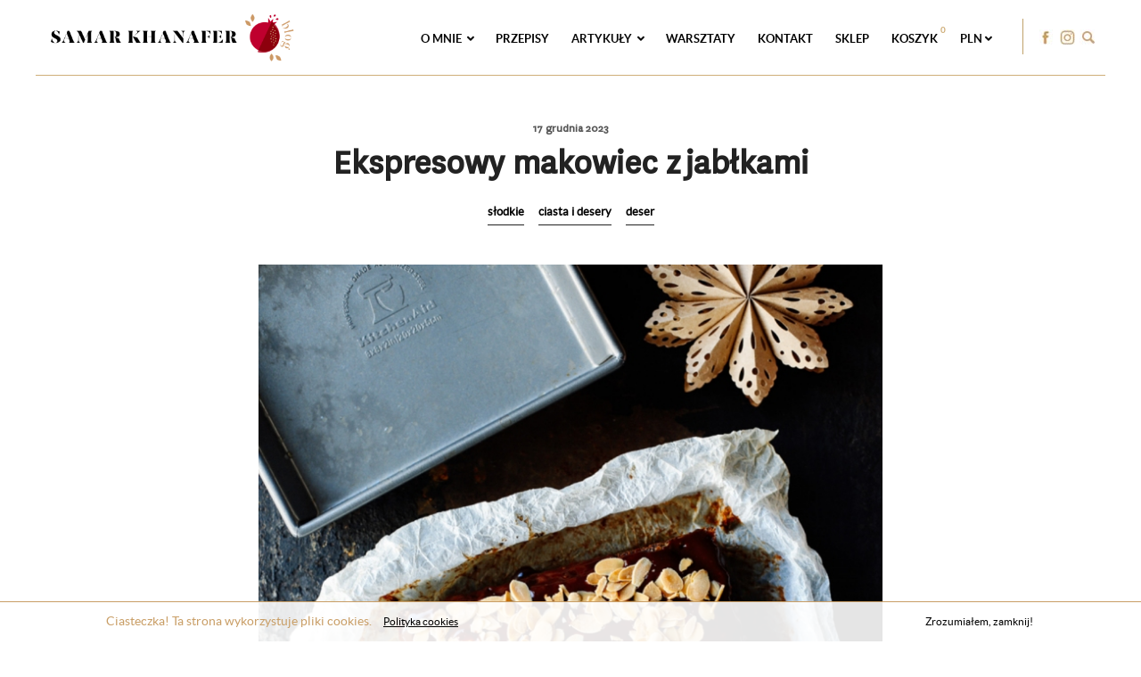

--- FILE ---
content_type: text/html; charset=UTF-8
request_url: https://www.blogsamar.com/pl/przepisy/258/ekspresowy_makowiec_z_jablkami
body_size: 14583
content:
<!DOCTYPE html>
<html lang="pl" class="no-js"><head>
    <meta charset="UTF-8">
    <meta http-equiv="Cache-control" content="public">
        <meta name="keywords" content="Samar Khanafer, samar, przepisy, warsztaty, masterchef, blog, dania, kolacje, obiady, życie, podróże">
    <meta name="author" content="innWeb.pl">
  	<meta name="Robots" content="INDEX,FOLLOW">
  	<meta name="Revisit-after" content="7 Days">
    <meta name="viewport" content="width=device-width,initial-scale=1.0">
    <title>Ekspresowy makowiec z jabłkami -  Przepisy - Samar o jedzeniu</title>
	<link rel="canonical" href="https://www.blogsamar.com/pl/przepisy/258/ekspresowy_makowiec_z_jablkami"/>
	<link rel='shortcut icon' type="image/ico" href="/images/favicon.ico?v=5" />

    <link href="/css/reset.css" rel="stylesheet"/>
    <link rel='stylesheet' id='readanddigest_google_fonts-css'  href='https://fonts.googleapis.com/css?family=Playfair+Display%3A100%2C100italic%2C200%2C200italic%2C300%2C300italic%2C400%2C400italic%2C500%2C500italic%2C600%2C600italic%2C700%2C700italic%2C800%2C800italic%2C900%2C900italic%7CRaleway%3A100%2C100italic%2C200%2C200italic%2C300%2C300italic%2C400%2C400italic%2C500%2C500italic%2C600%2C600italic%2C700%2C700italic%2C800%2C800italic%2C900%2C900italic%7CRaleway%3A100%2C100italic%2C200%2C200italic%2C300%2C300italic%2C400%2C400italic%2C500%2C500italic%2C600%2C600italic%2C700%2C700italic%2C800%2C800italic%2C900%2C900italic%7CMerriweather%3A100%2C100italic%2C200%2C200italic%2C300%2C300italic%2C400%2C400italic%2C500%2C500italic%2C600%2C600italic%2C700%2C700italic%2C800%2C800italic%2C900%2C900italic&#038;subset=latin%2Clatin-ext&#038;ver=1.0.0' type='text/css' media='all' />

    <link rel="stylesheet" href="/libs/fonts-awsome/css/font-awesome.min.css">
    <link href="/libs/bootstrap/4/css/bootstrap.min.css" rel="stylesheet"/>

    <link href="/libs/select2/select2.min.css" rel="stylesheet"/>

    <link rel="stylesheet" href="/libs/font-awsmev5/css/all.min.css">

	<link href="/libs/fonts/fonts.min.css?v=3" rel="stylesheet"/>
   	<link href="/css/style.css?v=1768882159" rel="stylesheet"/>

   	<link href="/css/mobile.min.css?v=2" rel="stylesheet" media="all and (max-width: 960px)"/>
	<link href="/css/responsive.min.css?v=2" rel="stylesheet" media="all and (max-width: 1200px)"/>
    <link href="/css/desktop.min.css?v=33" rel="stylesheet" media="all and (min-width: 961px)"/>
   	<link href="/css/content.min.css?v=2" rel="stylesheet"/>

   <link href="/css/loading.min.css?v=2" rel="stylesheet"/>

    <link href="/libs/jquery_ui/v1.11.4/jquery-ui.min.css" rel="stylesheet"/>
    <link href="/libs/lightbox/lightbox.css" rel="stylesheet" />
    <link href="/libs/tipped/tipped.css" rel="stylesheet"/>

    <link href="/libs/owlcarusel/owl.carousel.min.css" rel="stylesheet"/>
    <link href="/libs/owlcarusel/owl.theme.default.min.css" rel="stylesheet"/>
    <link rel="stylesheet" href="/libs/fancybox/dist/jquery.fancybox.min.css">
    <script src="/libs/modernizr.min.js"></script>

 	<!--[if lte IE 8]><link defer href="/css/ie_fix.css" rel="stylesheet" /><![endif]-->
    <script src="/libs/jquery-1.11.3.min.js"></script>
    <!--[if lt IE 9]><script defer src="/libs/html5shiv.js"></script><![endif]-->
    <script src="/libs/jquery.easing.js"></script>
    <script src="/libs/jquery.easing.comp.js"></script>
    <script src="/libs/bootstrap/4/js/bootstrap.min.js"></script>
    <script defer src="/libs/jquery_ui/v1.11.4/jquery-ui.min.js"></script>
	<script defer src="/libs/lazyload/lazyload.js"></script>
	<script src="/libs/noty/jquery.noty.js"></script>
	<script src="/libs/noty/promise.js"></script>
	<script src="/libs/noty/layouts/center.js"></script>
	<script src="/libs/noty/themes/default.js"></script>
	<script defer src="/libs/lightbox/lightbox.min.js"></script>
    <script defer src="/libs/tipped/tipped.js"></script>

    <script defer src="/libs/select2/select2.full.min.js"></script>
	<script defer src="/libs/checkbox.min.js"></script>

    <script src="/libs/philter/philter.min.js"></script>
	<script src="/libs/elevate_zoom/jquery.elevateZoom-3.0.8.min.js"></script>

	<script src="/libs/jquery.sticky.js"></script>

	<script src="/libs/masonary/masonary.js"></script>
	<script src="/libs/clipboard/clipboard.min.js"></script>
    <script type="text/javascript" src="/libs/fancybox/dist/jquery.fancybox.min.js"></script>
    <script defer src="/libs/formvalidator/jquery.form-validator.min.js"></script>
    <script src="https://www.google.com/recaptcha/api.js?hl=<?php echo $active_lang; ?>"></script>	<script defer src="/libs/scripts.min.js?v=1"></script>
	<!--[if gte IE 9]><style type="text/css">.gradient{filter: none;}</style><![endif]-->

<!--    <script async src="https://pagead2.googlesyndication.com/pagead/js/adsbygoogle.js?client=ca-pub-1961643596171948"-->
<!--            crossorigin="anonymous"></script>-->

    <!-- Meta Pixel Code -->
    <script>
        !function(f,b,e,v,n,t,s)
        {if(f.fbq)return;n=f.fbq=function(){n.callMethod?
            n.callMethod.apply(n,arguments):n.queue.push(arguments)};
            if(!f._fbq)f._fbq=n;n.push=n;n.loaded=!0;n.version='2.0';
            n.queue=[];t=b.createElement(e);t.async=!0;
            t.src=v;s=b.getElementsByTagName(e)[0];
            s.parentNode.insertBefore(t,s)}(window, document,'script',
            'https://connect.facebook.net/en_US/fbevents.js');
        fbq('init', '1028843430507687');
        fbq('track', 'PageView');
    </script>
    <noscript><img height="1" width="1" style="display:none"
                   src="https://www.facebook.com/tr?id=1028843430507687&ev=PageView&noscript=1"
        /></noscript>
    <!-- End Meta Pixel Code -->
</head>
<body>
<div id="fb-root"></div>
<script>(function(d, s, id) {
  var js, fjs = d.getElementsByTagName(s)[0];
  if (d.getElementById(id)) return;
  js = d.createElement(s); js.id = id;
  js.src = "//connect.facebook.net/pl_PL/sdk.js#xfbml=1&version=v2.9&appId=372038219586534";
  fjs.parentNode.insertBefore(js, fjs);
}(document, 'script', 'facebook-jssdk'));</script>
<script>
				$(document).ready(function(){				
					$("#accept_cookies").click(function(e){
						e.preventDefault();				
						var cookie = "cookie_policy_accept",value = "yes",expire = "172800";					
						$.ajax({url: "/actions/set_cookie",type: "POST",dataType: "text",data: { cookie:cookie, value:value, expire:expire },success: function(result) {	
								if(result == "ok")		
									$("#cookies_info").slideUp();
							}
						}); 				
					});
				});
			  </script>
			  <section id="cookies_info" class="full_width"><div class="page_wrap"><p class="f_left"><span class="glyphicon glyphicon-flag"></span>&nbsp;&nbsp; Ciasteczka! Ta strona wykorzystuje pliki cookies. <a href="https://www.blogsamar.com/pl/polityka_prywatnosci" title="Polityka cookies"><u>Polityka cookies</u></a></p><div class="f_right"><a class="btn btn-default btn-xs" href="#" id="accept_cookies" title="Akceptuję cookies">Zrozumiałem, zamknij!</a></div><div class="clear"></div></div><div class="bg"></div></section><div class="stikcy_head"><header class="page_wrap">
	<h1 id="logo" class="f_left"><a href="/" title="Samar o jedzeniu"><img src="/images/SK_logo_blog.png"  alt="Samar o jedzeniu" /></a></h1>
	<article id="top_right_info" class="f_right"><div class="top_social f_right"><button class="searcher"></button><a class="fb" href="https://www.facebook.com/blogsamar/" title="Facebook" target="_blank">FB</a><a class="ins" href="https://www.instagram.com/samar.khanafer/" title="Instagram" target="_blank">INSTAGRAM</a><br></div><div class="clear"></div></article>
	
	<nav id="main_menu" class="f_right"><span id="menu_opener" class="pc_hidden pointer"><small class="fa fa-bars"></small></span><ul class="ul"><li class=" submenu_opener"><span>O mnie &nbsp;<i class="fa fa-angle-right" aria-hidden="true"></i></span><ul class="sub"><li><a class="" href="https://www.blogsamar.com/pl/o_mnie_o_mnie" title="O mnie">O mnie</a></li><li><a class="" href="https://www.blogsamar.com/pl/o_mnie_moje_ksiazki" title="Moje książki">Moje książki</a></li><li><a class="" href="https://www.blogsamar.com/pl/o_mnie_e_booki" title="E-BOOKI">E-BOOKI</a></li><li><a class="" href="https://www.blogsamar.com/pl/o_mnie_publikacje" title="Publikacje">Publikacje</a></li><li><a class="" href="https://www.blogsamar.com/pl/o_mnie_wspolpraca" title="Współpraca">Współpraca</a></li></ul></li><li class="on "><a href="https://www.blogsamar.com/pl/przepisy" class="active "  title="Przepisy">Przepisy </a></li><li class=" submenu_opener"><span>Artykuły &nbsp;<i class="fa fa-angle-right" aria-hidden="true"></i></span><ul class="sub"><li><a class="" href="https://www.blogsamar.com/pl/artykuly_budujemy" title="Budujemy">Budujemy</a></li><li><a class="" href="https://www.blogsamar.com/pl/artykuly_podrozujemy" title="Podróżujemy">Podróżujemy</a></li><li><a class="" href="https://www.blogsamar.com/pl/artykuly_smakujemy" title="Smakujemy">Smakujemy</a></li><li><a class="" href="https://www.blogsamar.com/pl/artykuly_testujemy" title="Testujemy">Testujemy</a></li><li><a class="" href="https://www.blogsamar.com/pl/artykuly_edukujemy" title="Edukujemy">Edukujemy</a></li><li><a class="" href="https://www.blogsamar.com/pl/artykuly_inne" title="Inne">Inne</a></li></ul></li><li class=" "><a href="https://www.blogsamar.com/pl/warsztaty" class=" 0"  title="Warsztaty">Warsztaty </a></li><li class=" "><a href="https://www.blogsamar.com/pl/kontakt" class=" 0"  title="Kontakt">Kontakt </a></li>
	<li class=""><a href="/pl/sklep" class=" " title="Sklep">Sklep</a></li><li class="position-relative"><a href="javascript:void(0)" class="open_cart" title="Koszyk">Koszyk<small id="count_number_cart">0</small></a></li><li class=" submenu_opener"><span>PLN&nbsp;<i class="fa fa-angle-right" aria-hidden="true"></i> </span><ul class="sub" style="min-width:auto !important;"><li><a href="/actions/set_currency/EUR?url=https://www.blogsamar.com/pl/przepisy/258/ekspresowy_makowiec_z_jablkami" title="EUR">EUR</a></li><li><a href="/actions/set_currency/GBP?url=https://www.blogsamar.com/pl/przepisy/258/ekspresowy_makowiec_z_jablkami" title="GBP">GBP</a></li></ul></li>
	</ul></nav>
	
	<article id="top_right_info2" class="hidden f_right"><div class="top_social f_right"><button class="searcher"></button><a class="fb" href="https://www.facebook.com/blogsamar/" title="Facebook" target="_blank">FB</a><a class="ins" href="https://www.instagram.com/samar.khanafer/" title="Instagram" target="_blank">INSTAGRAM</a><br></div><div class="clear"></div></article>
	
	<div class="clear"></div></header>
	
	
	
	</div>
	<div class="clear"></div>
	<section id="search_container" class="hidden_low page_wrap t_center">
		<form method="get" action="https://www.blogsamar.com/pl/search">
		<div id="search_box"><input type="text" name="searching" placeholder="wpisz szukaną frazę" value="" /><button type="submit" class="butt">SZUKAJ</button></div>
		</form> 
		<div class="clear"></div>
	</section>
	
<script>

$(document).ready(function(){

	var $iW = $(window).innerWidth();
  if ($iW < 992){
     $("#main_menu").insertAfter("#top_right_info");
  }else{
  	//$("#main_menu").insertBefore("#top_right_info"); 
  }

	$(".searcher").click(function(){
		$(window).scrollTop(0);
		if($(this).hasClass("active"))
		{
			$(this).removeClass("active");
			$("#search_container").slideUp();
		}else
		{
			$(this).addClass("active");
			$("#search_container").slideDown();
			
		}			 
	});
});
</script><section class="page_wrap "><div class="paddinger"><h3 class="r_date t_center">17 grudnia 2023</h3><h2 class="r_title t_center">Ekspresowy makowiec z&nbsp;jabłkami</h2><p class="r_tags t_center"><a href="https://www.blogsamar.com/pl/przepisy?f_food[]=slodkie" title="słodkie">słodkie</a> &nbsp;<a href="https://www.blogsamar.com/pl/przepisy?f_food[]=ciasta_i_desery" title="ciasta i desery">ciasta i desery</a> &nbsp;<a href="https://www.blogsamar.com/pl/przepisy?f_meal[]=deser" title="deser">deser</a></p><div class="d_image d_img_big">
													   
															<img src="/uploads/images/big/1702895502_76.jpg" alt="zdjęcie_791">
													   
													 
													   
															<img src="/uploads/images/big/1702895503_58.jpg" alt="zdjęcie_792">
													   
													 <div class="clear"></div></div><div class="d_text"><p><p>To jedno z&nbsp;moich ulubionych ciast. Dzięki jabłkom ma wilgotną strukturę, mak miło chrupie, a&nbsp;rodzynki dodają słodyczy. Całość oblana jest domową polewą czekoladową i&nbsp;obsypana prażonymi migdałami, kt&oacute;re pachną w&nbsp;całym domu podczas pieczenia.</p>

<p>Przepis pochodzi z&nbsp;<a href="https://www.blogsamar.com/pl/produkt/e_booki/11/mak__rodzynki_i_migdaly_">e-booka&nbsp;&bdquo;Mak, rodzynki i&nbsp;migdały&rdquo;,</a>&nbsp;w&nbsp;kt&oacute;rym znajdziecie 50 przepis&oacute;w na udane święta. Partnerem gł&oacute;wnym publikacji jest marka<a href="https://sklep.vivamix.pl/">&nbsp;KitchenAid.</a></p>
</p></div><div class="d_image d_img_big">
													   
															<img src="/uploads/images/big/1702895593_83.jpg" alt="zdjęcie_793">
													   
													 
													   
															<img src="/uploads/images/big/1702895593_34.jpg" alt="zdjęcie_794">
													   
													 <div class="clear"></div></div></div>
	<div class="printableArea">
		
		
		<div class="paddinger wider bg_gray">
			<div class="r_info row no_padding no_margin">
				<div class="col-xs-12 col-md-3">
					<strong>Porcja na:</strong> 12 os. 
				</div>
				<div class="col-xs-12 col-md-4">
					&nbsp;&nbsp;&nbsp;&nbsp;<strong>Czas przygotowania:</strong> 1 godz. 
				</div>
				<div class="col-xs-12 col-md-5 diffr_container">
					<strong>Poziom trudności:</strong><span class="difficulty"><img src="/images/ico_difficulty_active.png" alt="Trudność 1"/></span><span class="difficulty"><img src="/images/ico_difficulty.png" alt="Trudność 2"/></span><span class="difficulty"><img src="/images/ico_difficulty.png" alt="Trudność 3"/></span><span class="difficulty"><img src="/images/ico_difficulty.png" alt="Trudność 4"/></span><span class="difficulty"><img src="/images/ico_difficulty.png" alt="Trudność 5"/></span>
					<div class="clear"></div>
				</div>
			</div>
			<hr class="brown" />

			<div class="r_txt"><p><strong>Składniki:</strong></p>

<ul>
	<li>4&nbsp;<strong>jajka</strong> zer&oacute;wki</li>
	<li>150 g&nbsp;prawdziwego <strong>masła</strong>&nbsp;</li>
	<li>125&nbsp;g <strong>cukru</strong></li>
	<li>250 g&nbsp;<strong>maku</strong></li>
	<li>350 g&nbsp;<strong>jabłek</strong></li>
	<li>75 g&nbsp;<strong>kaszy manny</strong>&nbsp;</li>
	<li>&frac12; łyżeczki <strong>sk&oacute;rki z&nbsp;pomarańczy</strong></li>
	<li>1 łyżeczka<strong> proszku do pieczenia</strong></li>
	<li>1/4&nbsp;szklanki <strong>rodzynek&nbsp;</strong><br />
	&nbsp;</li>
	<li>100 ml <strong>śmietanki krem&oacute;wki&nbsp;</strong></li>
	<li>100 g&nbsp;<strong>gorzkiej czekolady&nbsp;</strong></li>
	<li>podprażone <strong>płatki migdałowe&nbsp;</strong></li>
</ul>

<p>Mak sparzamy gorącą wodą i&nbsp;dwukrotnie mielimy. Jeśli używamy maku mielonego, wtedy można pominąć ten krok z&nbsp;mieleniem. Mielony mak zalewamy wrzątkiem na 30 minut, zaś następnie odcedzamy i&nbsp;sudzimy. Jabłka obieramy i&nbsp;ścieramy na tarce, na grubych oczkach. Oddzielamy białka od ż&oacute;łtek. Masło ucieramy z&nbsp;cukrem i&nbsp;powoli dodajemy do niego ż&oacute;łtka i&nbsp;po łyżce maku, nieustannie ucierając. Następnie dodajemy jabłka, sk&oacute;rkę z&nbsp;pomarańczy, kaszę mannę, proszek do pieczenia oraz rodzynki i&nbsp;wszystko delikatnie mieszamy.&nbsp;</p>

<p>Białka ubijamy na sztywną pianę i&nbsp;łączymy z&nbsp;masą makową z&nbsp;jabłkami. Ciasto przekładamy do brytfanki 24 cm x&nbsp;24 cm (lub podobnej) i&nbsp;pieczemy w&nbsp;piekarniku z&nbsp;termoobiegiem przez około godzinę. Przez pierwsze 20 minut w&nbsp;200 stopniach, a&nbsp;następnie zmniejszamy temperaturę do 170 stopni.&nbsp;</p>

<p>Kiedy pieczenie ciasta dobiega końca, bierzemy się do przygotowania polewy czekoladowej. W&nbsp;garnku podgrzewamy śmietankę wraz z&nbsp;czekoladą, nieustannie mieszając. Upieczone ciasto polewamy polewą czekoladową i&nbsp;posypujemy podprażonymi wcześniej płatkami migdałowymi.<br />
&nbsp;</p>

<p>&nbsp;</p>
</div>
		</div>
		
		<div class="hidden_low">
			<center>
				<img class="logoo" src="/images/logo.jpg">
				<footer><span>Przepis pochodzi z: https://www.blogsamar.com/</span></footer>
			</center>
		</div>
		
	</div>
</div>
<div class="page_wrap">
	<div class="paddinger">
		<div class="row no_padding no_margin">
			<div class="col-xs-12 col-md-6">
				<p class="prt_info f_nr"><a id="printButton" class="ico print" href="" title="Print: Ekspresowy makowiec z jabłkami" rel="nofollow">WYDRUKUJ PRZEPIS &nbsp;&nbsp; <img src="/images/ico_print.png" alt="Print icon" height="16"/></a></p>
				<link rel="stylesheet" href="/libs/printarea/jquery.printarea.css"/>
				<script src="/libs/printarea/jquery.printarea.js"></script>
				<script>
                    $(document).ready(function () {
                        $("#printButton").click(function (event) {
                            event.preventDefault();
                            var options = {
                                mode: "popup",
                                popTitle: "Ekspresowy makowiec z jabłkami - Blog Samar",
                                popClose: false, 
                                extraCss: "/css/print.css?v=1768882159",
                                extraHead: "<h1 class=\"print_title\">Ekspresowy makowiec z jabłkami</h1>"
                            };
                            $(".printableArea").printArea(options);
                        });
                    });
				</script>
				
			</div>
			<div class="col-xs-12 col-md-6">
				<p class="art_social f_nr">
				PODZIEL SIĘ Z INNYMI &nbsp;&nbsp;
				<a class="ico fb" href="https://www.facebook.com/sharer/sharer.php?u=https://www.blogsamar.com/pl/przepisy/258/ekspresowy_makowiec_z_jablkami" title="Udostępnij na Facebooku: Ekspresowy makowiec z jabłkami" target="popup" rel="nofollow" onClick="window.open('https://www.facebook.com/sharer/sharer.php?u=https://www.blogsamar.com/pl/przepisy/258/ekspresowy_makowiec_z_jablkami', 'Publikuj na Facebooku', 'width=600,height=400'); return false;"></a>
	
				<a class="ico tw" href="https://twitter.com/intent/tweet?text=Ekspresowy makowiec z jabłkami&url=https://www.blogsamar.com/pl/przepisy/258/ekspresowy_makowiec_z_jablkami" title="Udostępnij na Twitterze: Ekspresowy makowiec z jabłkami" target="_blank" rel="nofollow" onClick="window.open('https://twitter.com/intent/tweet?text=Ekspresowy makowiec z jabłkami&url=https://www.blogsamar.com/pl/przepisy/258/ekspresowy_makowiec_z_jablkami', 'Publikuj na Twitterze', 'width=600,height=400'); return false;"></a>
				
				<a class="ico gp" href="https://plus.google.com/share?text=Ekspresowy makowiec z jabłkami&url=https://www.blogsamar.com/pl/przepisy/258/ekspresowy_makowiec_z_jablkami" title="Udostępnij na Twitterze: Ekspresowy makowiec z jabłkami" target="_blank" rel="nofollow" onClick="window.open('https://plus.google.com/share?text=Ekspresowy makowiec z jabłkami&url=https://www.blogsamar.com/pl/przepisy/258/ekspresowy_makowiec_z_jablkami', 'Publikuj na Twitterze', 'width=600,height=400'); return false;"></a>
				
				<a class="ico url copy-link-cpb" href="#" title="Kopiuj link: Ekspresowy makowiec z jabłkami" target="_blank" rel="nofollow" data-clipboard-text="https://www.blogsamar.com/pl/przepisy/258/ekspresowy_makowiec_z_jablkami"></a></p>
			</div>
		</div>
		
		<hr id="comment_section" class="brown" />
		
		<div id="add_comment" class="hidden_low"> 
			
			<p class="t_center"><span class="gold">DODAJ KOMENTARZ</span><br/>Twój adres email nie zostanie opublikowany. Pola, których wypełnienie jest wymagane, są oznaczone symbolem *</p>

			<form id="comment-form" method="post" action="/actions/add_comment/recipe/258">
				<input class="input" type="text" name="author" placeholder="Twój podpis *" required/>
				<input class="input" type="email" name="email" placeholder="adres email *" required/>
				<textarea class="input" name="content" placeholder="komentarz *" required></textarea>
				<input type="hidden" name="back_link" value="https://www.blogsamar.com/pl/przepisy/258/ekspresowy_makowiec_z_jablkami"/>
				<button class="button g-recaptcha" type="submit" data-sitekey="6Lfrq5QUAAAAAAB2qT8YYTZa6qnytVabpH9W33My" data-action="submit" data-callback="onSubmit">OPUBLIKUJ KOMENTARZ</button>
			</form>
			<script>$(document).ready(function(){ 
				$("#show_add_comment").click(function(){
					if($("#add_comment").hasClass("active"))
					{
						$("#add_comment, #show_add_comment").removeClass("active");
						$("#add_comment").hide();
					} else
					{
						$("#add_comment, #show_add_comment").addClass("active");
						$("#add_comment").show();
					}
					open_comments_box();
				});
			}); 
			function onSubmit(token){ document.getElementById("comment-form").submit(); }</script>

			<hr class="brown" /> 
		</div>
		
		<div class="paddinger">
			<div id="comments" class="comment_info row no_padding no_margin">
				<div class="col-xs-12 col-md-6"><p class="show_comments f_nr f_left">2 komentarze &nbsp;<span class="fa fa-angle-right"></span></p></div>			
				<div class="col-xs-12 col-md-6 comment_button_container"><button id="show_add_comment" class="">SKOMENTUJ</button></div>
			</div>
			<section id="comments_box" class="hidden_low"><article class="comment"><div class="row no_padding no_margin"><div class="col-12 pb10"><h4 class="font-size-comments">Ewelina</h4><span class="date-comments">22 Grudzień 2023 o 04:12</span></div><div class="col-xs-12 col-lg-12"><p class="t_justify">Witam, po upieczeniu na filmiku widziałam że zrobiła ci się taka skorupa a u mnie tego nie ma czy to oznacza że coś zrobiłam źle ? </p></div></div><div class="subcomments"><article class="comment pb-0"><div class="row no_padding no_margin"><div class="col-12 pb10"><h4 class="font-size-comments"><img src="/uploads/images/comment_samar.JPG" width="18px;" title="samar" alt="samar"/> Samar</h4><span class="date-comments">23 Styczeń 2024 o 10:01</span></div><div class="col-xs-12 col-lg-12"><p class="t_justify">Absolutnie nie. Podejrzewam, że po prostu każdy piekarnik trochę inaczej piecze i stąd różnica. Następnym razem proszę spróbować piec kilka minut dłużej. </p></div></div></article></div>
				<div style="padding-left:30px;"><div class="comment_info"><button data-id="255" class="show_replyto small">ODPOWIEDZ</button></div>
				<div id="replyto_255" class="replyto_container hidden_low">					
					<form id="commentform_255" method="post" action="/actions/add_comment/recipe/258/255">
						<input class="input inline" type="text" name="author" placeholder="Twój podpis *" required/>
						<input class="input inline" type="email" name="email" placeholder="adres email *" required/>
						<textarea class="input inline" name="content" placeholder="komentarz *" required></textarea>
						<input type="hidden" name="back_link" value="https://www.blogsamar.com/pl/przepisy/258/ekspresowy_makowiec_z_jablkami"/>			
						<button id="show_reply_comment" class="button g-recaptcha" type="submit" data-sitekey="6LcnGDQUAAAAAOU611-f8wJJbI-XTkOV6ybVxd4r" data-callback="onSubmit255">ODPOWIEDZ</button>
						<script>function onSubmit255(token){ document.getElementById("commentform_255").submit(); }</script>
					</form>
				</div><hr class="border_bottom_comments" style="margin-left:-30px;"></div>
				</article></section></div>
			<hr class="brown" /> 
			
			<script>
			$(document).ready(function(){ 
				$(".show_comments").click(function(){
					open_comments_box();
				});
				
			
				$(".show_replyto").click(function(){
					$(".replyto_container").hide();
					if($(this).hasClass("active"))
					{
						$(".show_replyto").removeClass("active");
					}else
					{
						$(".show_replyto").removeClass("active");
						$(this).addClass("active");
						$("#replyto_"+$(this).data("id")).show();
					 	
					}
					
					
					
					
				});
			}); 
			
			function open_comments_box()
			{
				if($("#comments_box").hasClass("active"))
				{
					$(".show_comments").find(".fa").removeClass("fa-angle-down").addClass("fa-angle-right");
					$("#comments_box").removeClass("active").hide();
				} else
				{
					$(".show_comments").find(".fa").removeClass("fa-angle-right").addClass("fa-angle-down");
					$("#comments_box").addClass("active").show();
				}
			}
			</script>
			
			<h3 class="tag_header t_center f_nr">Spróbuj innych potraw z tymi składnikami:</h3>
			<p class="tag_content t_center uppercase f_nr"><a href="https://www.blogsamar.com/pl/przepisy?f_food[]=slodkie" title="słodkie">słodkie</a> &nbsp;/&nbsp; <a href="https://www.blogsamar.com/pl/przepisy?f_food[]=ciasta_i_desery" title="ciasta i desery">ciasta i desery</a></p>			
			<div id="see_more"><article class="box or"><a href="https://www.blogsamar.com/pl/przepisy/257/pierogi_ruskie_" title="Pierogi ruskie "><img src="/uploads/images/recipe/square/1701953009_57.jpg" alt="Pierogi ruskie "/></a><h3><a href="https://www.blogsamar.com/pl/przepisy/257/pierogi_ruskie_" title="Pierogi ruskie ">Pierogi ruskie </a><span class="bg"></span></h3></article><article class="box or"><a href="https://www.blogsamar.com/pl/przepisy/256/rozpustny_makowiec_drozdzowy_z_kandyzowana_skorka_pomaranczowa" title="Rozpustny makowiec drożdżowy z kandyzowaną skórką pomarańczową"><img src="/uploads/images/recipe/square/1701268067_91.jpg" alt="Rozpustny makowiec drożdżowy z kandyzowaną skórką pomarańczową"/></a><h3><a href="https://www.blogsamar.com/pl/przepisy/256/rozpustny_makowiec_drozdzowy_z_kandyzowana_skorka_pomaranczowa" title="Rozpustny makowiec drożdżowy z kandyzowaną skórką pomarańczową">Rozpustny makowiec drożdżowy z kandyzowaną skórką pomarańczową</a><span class="bg"></span></h3></article><article class="box or"><a href="https://www.blogsamar.com/pl/przepisy/255/kruche_pierniczki_z_rumowym_lukrem" title="Kruche pierniczki z rumowym lukrem"><img src="/uploads/images/recipe/square/1701090899_33.jpg" alt="Kruche pierniczki z rumowym lukrem"/></a><h3><a href="https://www.blogsamar.com/pl/przepisy/255/kruche_pierniczki_z_rumowym_lukrem" title="Kruche pierniczki z rumowym lukrem">Kruche pierniczki z rumowym lukrem</a><span class="bg"></span></h3></article><article class="box or"><a href="https://www.blogsamar.com/pl/przepisy/254/piernik_staropolski" title="Piernik staropolski"><img src="/uploads/images/recipe/square/1700941850_64.jpg" alt="Piernik staropolski"/></a><h3><a href="https://www.blogsamar.com/pl/przepisy/254/piernik_staropolski" title="Piernik staropolski">Piernik staropolski</a><span class="bg"></span></h3></article><div class="clear"></div></div>		
			<div class="clear"></div>			
		</div></section>
<div id="regul_hidden2" style="display: none;">
    <div class="text-center">
            <span class="text_thanks_newsletter"><p style="text-align: center;"><strong>Regulamin sklepu internetowego</strong></p>

<p style="text-align: center;"><strong>&sect; 1</strong></p>

<p style="text-align: center;"><strong>Postanowienia wstępne</strong></p>

<ol>
	<li>
	<p style="text-align: center;">Sklep internetowy <em><strong>www.blogsamar.com</strong></em>, dostępny pod adresem internetowym www.blogsamar.com, <span style="color:#333333">prowadzony jest przez firmę należącą do Samar Khanafer-Gniadek:&nbsp;Lebanese Plate Ltd.</span></p>
	</li>
	<li>
	<p style="text-align: center;">&nbsp;Niniejszy Regulamin skierowany jest zar&oacute;wno do Konsument&oacute;w, jak i&nbsp;do Przedsiębiorc&oacute;w korzystających ze Sklepu i&nbsp;określa zasady korzystania ze Sklepu internetowego oraz zasady i&nbsp;tryb zawierania Um&oacute;w Sprzedaży z&nbsp;Klientem na odległość za pośrednictwem Sklepu.</p>
	</li>
</ol>

<p style="text-align: center;"><strong>&sect; 2</strong></p>

<p style="text-align: center;"><strong>Definicje</strong></p>

<ol>
	<li>
	<p style="text-align: center;"><strong>Konsument </strong>- osoba fizyczna zawierająca ze Sprzedawcą umowę w&nbsp;ramach Sklepu, kt&oacute;rej przedmiot nie jest związany bezpośrednio z&nbsp;jej działalnością gospodarczą lub zawodową.</p>
	</li>
</ol>

<p style="text-align: center;"><strong>Sprzedawca </strong>- osoba fizyczna p<span style="color:#333333">rowadząca działalność gospodarczą pod nazwą&nbsp;Lebanese Plate Ltd, Company No. 13689956, First Floor, Telecom House 125-135 Preston Road, Brighton, East Sussex, BN1 6AF, United Kingdom.</span></p>

<ol>
	<li>
	<p style="text-align: center;"><strong>Klient </strong>- każdy podmiot dokonujący zakup&oacute;w za pośrednictwem Sklepu.</p>
	</li>
	<li>
	<p style="text-align: center;"><strong>Przedsiębiorca </strong>- osoba fizyczna, osoba prawna i&nbsp;jednostka organizacyjna niebędąca osobą prawną, kt&oacute;rej odrębna ustawa przyznaje zdolność prawną, wykonująca we własnym imieniu działalność gospodarczą, kt&oacute;ra korzysta ze Sklepu.</p>
	</li>
	<li>
	<p style="text-align: center;"><strong>Sklep </strong>- sklep internetowy prowadzony przez Sprzedawcę pod adresem internetowym <strong>www.blogsamar.com</strong></p>
	</li>
	<li>
	<p style="text-align: center;"><strong>Umowa zawarta na odległość</strong> -&nbsp;umowa zawarta z&nbsp;Klientem w&nbsp;ramach zorganizowanego systemu zawierania um&oacute;w na odległość (w ramach Sklepu), bez jednoczesnej fizycznej obecności stron, z&nbsp;wyłącznym wykorzystaniem jednego lub większej liczby środk&oacute;w porozumiewania się na odległość do chwili zawarcia umowy włącznie.</p>
	</li>
	<li>
	<p style="text-align: center;"><strong>Regulamin </strong>- niniejszy regulamin Sklepu.</p>
	</li>
	<li>
	<p style="text-align: center;"><strong>Zam&oacute;wienie </strong>- oświadczenie woli Klienta składane za pomocą Formularza Zam&oacute;wienia i&nbsp;zmierzające bezpośrednio do zawarcia Umowy Sprzedaży Produktu lub Produkt&oacute;w ze Sprzedawcą.</p>
	</li>
	<li>
	<p style="text-align: center;"><strong>Formularz zam&oacute;wienia</strong> -&nbsp;interaktywny formularz dostępny w&nbsp;Sklepie umożliwiający złożenie Zam&oacute;wienia, w&nbsp;szczeg&oacute;lności poprzez dodanie Produkt&oacute;w do Koszyka oraz określenie warunk&oacute;w Umowy Sprzedaży, w&nbsp;tym sposobu dostawy i&nbsp;płatności.</p>
	</li>
	<li>
	<p style="text-align: center;"><strong>Koszyk </strong>&ndash; element oprogramowania Sklepu, w&nbsp;kt&oacute;rym widoczne są wybrane przez Klienta Produkty do zakupu, a&nbsp;także istnieje możliwość ustalenia i&nbsp;modyfikacji danych Zam&oacute;wienia.</p>
	</li>
	<li>
	<p style="text-align: center;"><strong>Produkt </strong>- dostępna w&nbsp;Sklepie rzecz ruchoma/usługa będąca przedmiotem Umowy Sprzedaży między Klientem a&nbsp;Sprzedawcą.</p>
	</li>
	<li>
	<p style="text-align: center;"><strong>Umowa Sprzedaży</strong> -&nbsp;umowa sprzedaży Produktu zawierana albo zawarta między Klientem a&nbsp;Sprzedawcą za pośrednictwem Sklepu internetowego. Przez Umowę Sprzedaży rozumie się też -&nbsp;stosowanie do cech Produktu -&nbsp;umowę o&nbsp;świadczenie usług i&nbsp;umowę o&nbsp;dzieło.</p>
	</li>
	<li style="text-align: center;"><span style="background-color:#ffffff"><span style="color:#000000">&nbsp;</span><span style="color:#000000"><strong>Dni robocze</strong></span><span style="color:#000000"> -&nbsp;oznacza dni tygodnia od poniedziałku do piątku z&nbsp;wyłączeniem dni ustawowo wolnych od pracy.</span></span></li>
	<li style="text-align: center;"><span style="background-color:#ffffff"><span style="color:#000000"><strong>Dostawa</strong></span><span style="color:#000000"> -&nbsp;oznacza czynność faktyczną polegającą na dostarczeniu Klientowi przez Sprzedawcę, za pośrednictwem Dostawcy, Towaru określonego w&nbsp;zam&oacute;wieniu.</span></span></li>
	<li style="text-align: center;"><span style="background-color:#ffffff"><span style="color:#000000"><strong>Dostawca</strong></span><span style="color:#000000"> -&nbsp;oznacza podmiot, z&nbsp;kt&oacute;rym wsp&oacute;łpracuje Sprzedawca w&nbsp;zakresie dokonywania Dostawy Towar&oacute;w</span></span><span style="color:#000000"><span style="background-color:#ffffff">, obecnie nie dostępne ze względu na charakter wysyłki towar&oacute;w</span></span></li>
	<li style="text-align: center;"><span style="color:#000000"><strong><span style="background-color:#ffffff">Punkt odbioru </span></strong></span><span style="color:#000000"><span style="background-color:#ffffff">- oznacza miejsce przeznaczone do obsługi Klient&oacute;w, obecnie nie dostępne ze względu na charakter wysyłki towar&oacute;w</span></span></li>
</ol>

<p style="text-align: center;"><strong>&sect; 3</strong></p>

<p style="text-align: center;"><strong>Kontakt ze Sklepem</strong></p>

<ol>
	<li>
	<p style="text-align: center;">Adres Sprzedawcy: <strong>Lebanese Plate Ltd.</strong> is a Limited Company registered in England and Wales; Company Registration Number:&nbsp;13689956; Registered Office address:&nbsp;First Floor Telecom House, 125-135 Preston Road, Brighton, East Sussex, United Kingdom, BN1 6AF</p>
	</li>
	<li>
	<p style="text-align: center;">Adres e-mail Sprzedawcy: <a href="/cdn-cgi/l/email-protection" class="__cf_email__" data-cfemail="7f0c14131a0f3f1d1310180c1e121e0d511c1012">[email&#160;protected]</a></p>
	</li>
	<li>
	<p style="text-align: center;">Numer rachunku bankowego Sprzedawcy:&nbsp;GB02REVO00996975587274</p>
	</li>
	<li>
	<p style="text-align: center;">Klient może porozumiewać się ze Sprzedawcą za pomocą adres&oacute;w&nbsp;podanych w&nbsp;niniejszym paragrafie.</p>
	</li>
</ol>

<p style="text-align: center;"><strong>&sect; 4</strong></p>

<p style="text-align: center;"><strong>Wymagania techniczne</strong></p>

<p style="text-align: center;">Do korzystania ze Sklepu, w&nbsp;tym przeglądania asortymentu Sklepu oraz składania zam&oacute;wień na Produkty, niezbędne są:</p>

<ol>
	<li>
	<p style="text-align: center;">urządzenie końcowe z&nbsp;dostępem do sieci Internet i&nbsp;przeglądarką internetową w najnowszej dostępnej wersji <span style="color:#000000"><span style="background-color:#ffffff">(Chrome, Firefox, Opera etc).</span></span></p>
	</li>
	<li>
	<p style="text-align: center;">aktywne konto poczty elektronicznej (e-mail),</p>
	</li>
</ol>

<p style="text-align: center;"><strong>&sect; 5</strong></p>

<p style="text-align: center;"><strong>Informacje og&oacute;lne</strong></p>

<ol>
	<li>
	<p style="text-align: center;">Sprzedawca w&nbsp;najszerszym dopuszczalnym przez prawo zakresie nie ponosi odpowiedzialności za zakł&oacute;cenia w&nbsp;tym przerwy w&nbsp;funkcjonowaniu Sklepu spowodowane siłą wyższą, niedozwolonym działaniem os&oacute;b trzecich lub niekompatybilnością Sklepu internetowego z&nbsp;infrastrukturą techniczną Klienta.</p>
	</li>
	<li>
	<p style="text-align: center;">Przeglądanie asortymentu Sklepu nie wymaga zakładania Konta. Składanie zam&oacute;wień przez Klienta na Produkty znajdujące się w&nbsp;asortymencie Sklepu możliwe jest albo po założeniu Konta zgodnie z&nbsp;postanowieniami &sect; 6&nbsp;Regulaminu albo przez podanie niezbędnych danych osobowych i&nbsp;adresowych umożliwiających realizację Zam&oacute;wienia bez zakładania Konta.</p>
	</li>
	<li>
	<p style="text-align: center;">Ceny podane w&nbsp;Sklepie są podane w&nbsp;polskich złotych i&nbsp;są cenami brutto (uwzględniają podatek VAT, w tym przyp. obowiązuje procedura Odwr. obciążenia).</p>
	</li>
	<li>
	<p style="text-align: center;">Na końcową (ostateczną) kwotę do zapłaty przez Klienta składa się cena za Produkt oraz koszt dostawy (w tym opłaty za transport, dostarczenie i&nbsp;usługi pocztowe), o&nbsp;kt&oacute;rej Klient jest informowany na stronach Sklepu w&nbsp;trakcie składania Zam&oacute;wienia, w&nbsp;tym także w&nbsp;chwili wyrażenia woli związania się Umową Sprzedaży.</p>
	</li>
	<li>
	<p style="text-align: center;">W przypadku Umowy obejmującej prenumeratę lub świadczenie usług na czas nieoznaczony końcową (ostateczną) ceną jest łączna cena obejmująca wszystkie płatności za okres rozliczeniowy.</p>
	</li>
	<li>
	<p style="text-align: center;">Gdy charakter przedmiotu Umowy nie pozwala, rozsądnie oceniając, na wcześniejsze obliczenie wysokości końcowej (ostatecznej) ceny, informacja o&nbsp;sposobie, w&nbsp;jaki cena będzie obliczana, a&nbsp;także o&nbsp;opłatach za transport, dostarczenie, usługi pocztowe oraz o&nbsp;innych kosztach, będzie podana w&nbsp;Sklepie w&nbsp;opisie Produktu.</p>
	</li>
</ol>

<p style="text-align: center;"><strong>&sect; 6</strong></p>

<p style="text-align: center;"><strong>Zasady składania Zam&oacute;wienia</strong></p>

<p style="text-align: center;">W celu złożenia Zam&oacute;wienia należy:</p>

<ol>
	<li>
	<p style="text-align: center;">wybrać Produkt będący przedmiotem Zam&oacute;wienia, a&nbsp;następnie kliknąć przycisk &bdquo;Do koszyka&rdquo; (lub r&oacute;wnoznaczny);</p>
	</li>
	<li>
	<p style="text-align: center;">skorzystać z&nbsp;możliwości złożenia Zam&oacute;wienia bez rejestracji;</p>
	</li>
	<li>
	<p style="text-align: center;">jeżeli wybrano możliwość złożenia Zam&oacute;wienia bez rejestracji -&nbsp;wypełnić Formularz zam&oacute;wienia poprzez wpisanie danych odbiorcy oraz zaznaczyć oświadczenie o akceptacji regulaminu.</p>
	</li>
	<li>
	<p style="text-align: center;">kliknąć przycisk &ldquo;Zapłać teraz&rdquo;</p>
	</li>
	<li>
	<p style="text-align: center;">wybrać jeden z&nbsp;dostępnych sposob&oacute;w płatności i&nbsp;w zależności od sposobu płatności, opłacić zam&oacute;wienie w&nbsp;określonym terminie, z&nbsp;zastrzeżeniem &sect; 8&nbsp;pkt 3.</p>
	</li>
</ol>

<p style="text-align: center;"><strong>&sect; 7</strong></p>

<p style="text-align: center;"><strong>Oferowane metody dostawy oraz płatności</strong></p>

<ol>
	<li>
	<p style="text-align: center;">Klient może skorzystać z&nbsp;następujących metod dostawy lub odbioru zam&oacute;wionego Produktu:</p>
	</li>
</ol>

<ol>
	<li>
	<p style="text-align: center;">- Odbi&oacute;r elektroniczny poprzez podanego wcześniej e-mail</p>
	</li>
	<li>
	<p style="text-align: center;">Klient może skorzystać z&nbsp;następujących metod płatności:</p>
	</li>
	<li>
	<p style="text-align: center;">- Płatność elektroniczna</p>
	</li>
</ol>

<p style="text-align: center;">3. Szczeg&oacute;łowe informacje na temat metod dostawy oraz akceptowalnych metod płatności znajdują się za stronach Sklepu.</p>

<p style="text-align: center;"><strong>&sect; 8</strong></p>

<p style="text-align: center;"><strong>Wykonanie umowy sprzedaży</strong></p>

<ol>
	<li>
	<p style="text-align: center;">Zawarcie Umowy Sprzedaży między Klientem a&nbsp;Sprzedawcą następuje po uprzednim złożeniu przez Klienta Zam&oacute;wienia za pomocą Formularza zam&oacute;wienia w&nbsp;Sklepie internetowym zgodnie z&nbsp;&sect; 7&nbsp;Regulaminu.</p>
	</li>
	<li>
	<p style="text-align: center;">Po złożeniu Zam&oacute;wienia Sprzedawca niezwłocznie potwierdza jego otrzymanie oraz jednocześnie przyjmuje Zam&oacute;wienie do realizacji. Potwierdzenie otrzymania Zam&oacute;wienia i&nbsp;jego przyjęcie do realizacji następuje poprzez przesłanie przez Sprzedawcę Klientowi stosownej wiadomości e-mail na podany w&nbsp;trakcie składania Zam&oacute;wienia adres poczty elektronicznej Klienta, kt&oacute;ra zawiera co najmniej oświadczenia Sprzedawcy o&nbsp;otrzymaniu Zam&oacute;wienia i&nbsp;o jego przyjęciu do realizacji oraz potwierdzenie zawarcia Umowy Sprzedaży. Z&nbsp;chwilą otrzymania przez Klienta powyższej wiadomości e-mail zostaje zawarta Umowa Sprzedaży między Klientem a&nbsp;Sprzedawcą.</p>
	</li>
	<li>
	<p style="text-align: center;">W przypadku wyboru przez Klienta:</p>
	</li>
</ol>

<ol>
	<li>
	<p style="text-align: center;">płatności przelewem, płatności elektronicznych albo płatności kartą płatniczą, Klient obowiązany jest do dokonania płatności w&nbsp;terminie 5&nbsp;dni kalendarzowych od dnia zawarcia Umowy Sprzedaży -&nbsp;w przeciwnym razie zam&oacute;wienie zostanie anulowane.</p>
	</li>
</ol>

<p style="text-align: center;"><strong>&sect; 9</strong></p>

<p style="text-align: center;"><strong>Prawo odstąpienia od umowy</strong></p>

<p style="text-align: center;"><span style="background-color:#ffffff"><span style="color:#000000">1. Klient będący Konsumentem, kt&oacute;ry zawarł Umowę sprzedaży, może w&nbsp;terminie 14 dni odstąpić od niej bez podawania przyczyny.</span></span></p>

<p style="text-align: center;">2. Bieg terminu na odstąpienie od Umowy sprzedaży rozpoczyna się od chwili objęcia Towaru w&nbsp;posiadanie przez Konsumenta.</p>

<p style="text-align: center;"><span style="background-color:#ffffff"><span style="color:#000000">Konsument może odstąpić od Umowy sprzedaży składając Sprzedawcy oświadczenie o&nbsp;odstąpieniu. Oświadczenie to może zostać złożone przykładowo pisemnie na adres Sprzedawcy, za pośrednictwem poczty elektronicznej na adres Sprzedawcy. </span></span></p>

<p style="text-align: center;"><span style="background-color:#ffffff"><span style="color:#000000">3. W&nbsp;przypadku odstąpienia od Umowy sprzedaży, jest ona uważana za niezawartą.</span></span></p>

<p style="text-align: center;"><span style="background-color:#ffffff"><span style="color:#000000">4. Jeśli Konsument złożył oświadczenie o&nbsp;odstąpieniu od Umowy sprzedaży zanim Sprzedawca przyjął jego ofertę, oferta przestaje wiązać.</span></span></p>

<p style="text-align: center;"><span style="background-color:#ffffff"><span style="color:#000000">5. Sprzedawca ma obowiązek niezwłocznie, nie p&oacute;źniej niż w&nbsp;terminie 14 dni od dnia otrzymania oświadczenia Konsumenta o&nbsp;odstąpieniu od Umowy sprzedaży, zwr&oacute;cić mu wszystkie dokonane przez niego płatności, w&nbsp;tym koszt Dostawy Towaru do Konsumenta. Sprzedawca może wstrzymać się ze zwrotem płatności otrzymanych od Konsumenta do chwili otrzymania z&nbsp;powrotem Towaru lub dostarczenia przez Konsumenta dowodu odesłania Towaru, w&nbsp;zależności od tego, kt&oacute;re zdarzenie nastąpi wcześniej.</span></span></p>

<p style="text-align: center;"><span style="background-color:#ffffff"><span style="color:#000000">6. Jeżeli Konsument korzystający z&nbsp;prawa do odstąpienia wybrał spos&oacute;b dostarczenia Towaru inny niż najtańszy zwykły spos&oacute;b Dostawy oferowany przez Sprzedawcę, Sprzedawca nie jest zobowiązany do zwrotu Konsumentowi poniesionych przez niego dodatkowych koszt&oacute;w.</span></span></p>

<p style="text-align: center;"><span style="background-color:#ffffff"><span style="color:#000000">7. Konsument ma obowiązek zwr&oacute;cić Towar Sprzedawcy niezwłocznie, jednak nie p&oacute;źniej niż w&nbsp;terminie 14 dni od dnia, w&nbsp;kt&oacute;rym odstąpił od Umowy sprzedaży. Do zachowania terminu wystarczy odesłanie Towaru na adres Sprzedawcy przed upływem tego terminu.</span></span></p>

<p style="text-align: center;"><span style="background-color:#ffffff"><span style="color:#000000">8. W&nbsp;wypadku odstąpienia Klient będący Konsumentem ponosi tylko bezpośrednie koszty zwrotu Towaru.</span></span></p>

<p style="text-align: center;"><span style="background-color:#ffffff"><span style="color:#000000">9. Konsument ponosi odpowiedzialność za zmniejszenie wartości Towaru będące wynikiem korzystania z&nbsp;niego w&nbsp;spos&oacute;b wykraczający poza spos&oacute;b konieczny do stwierdzenia charakteru, cech i&nbsp;funkcjonowania Towaru.</span></span></p>

<p style="text-align: center;"><span style="background-color:#ffffff"><span style="color:#000000">10. Sprzedawca dokonuje zwrotu płatności przy użyciu takiego samego sposobu zapłaty, jakiego użył Konsument chyba, że Konsument wyraźnie zgodził się na inny spos&oacute;b zwrotu, kt&oacute;ry nie wiąże się dla niego z&nbsp;żadnymi kosztami.</span></span></p>

<p style="text-align: center;"><strong>&sect; 10</strong></p>

<p style="text-align: center;"><strong>Reklamacja i&nbsp;gwarancja</strong></p>

<ol>
	<li>
	<p style="text-align: center;">Umową Sprzedaży objęte są nowe Produkty.</p>
	</li>
	<li>
	<p style="text-align: center;">W przypadku wystąpienia wady zakupionego u&nbsp;Sprzedawcy towaru Klient ma prawo do reklamacji w&nbsp;oparciu o&nbsp;przepisy dotyczące rękojmi w&nbsp;kodeksie cywilnym.</p>
	</li>
	<li>
	<p style="text-align: center;">Reklamację należy zgłosić pisemnie lub drogą elektroniczną na podane w&nbsp;niniejszym Regulaminie adresy Sprzedawcy.</p>
	</li>
	<li>
	<p style="text-align: center;">Zaleca się, aby w&nbsp;reklamacji zawrzeć m.in. zwięzły opis wady, okoliczności (w tym datę) jej wystąpienia, dane Klienta składającego reklamację, oraz żądanie Klienta w&nbsp;związku z&nbsp;wadą towaru.</p>
	</li>
	<li>
	<p style="text-align: center;">Sprzedawca ustosunkuje się do żądania reklamacyjnego niezwłocznie, nie p&oacute;źniej niż w&nbsp;terminie 14 dni, a&nbsp;jeśli nie zrobi tego w&nbsp;tym terminie, uważa się, że żądanie Klienta uznał za uzasadnione.</p>
	</li>
	<li>
	<p style="text-align: center;">Towary odsyłane w&nbsp;ramach procedury reklamacyjnej należy wysyłać na adres podany w&nbsp;&sect; 3&nbsp;niniejszego Regulaminu.</p>
	</li>
</ol>

<p style="text-align: center;"><strong>&sect; 11</strong></p>

<p style="text-align: center;"><strong>Pozasądowe sposoby rozpatrywania reklamacji i&nbsp;dochodzenia roszczeń</strong></p>

<ol>
	<li>
	<p style="text-align: center;">Szczeg&oacute;łowe informacje dotyczące możliwości skorzystania przez Konsumenta z&nbsp;pozasądowych sposob&oacute;w rozpatrywania reklamacji i&nbsp;dochodzenia roszczeń oraz zasady dostępu do tych procedur dostępne są w&nbsp;siedzibach oraz na stronach internetowych powiatowych (miejskich) rzecznik&oacute;w konsument&oacute;w, organizacji społecznych, do kt&oacute;rych zadań statutowych należy ochrona konsument&oacute;w, Wojew&oacute;dzkich Inspektorat&oacute;w Inspekcji Handlowej oraz pod następującymi adresami internetowymi Urzędu Ochrony Konkurencji i&nbsp;Konsument&oacute;w: http://www.uokik.gov.pl/spory_konsumenckie.php; http://www.uokik.gov.pl/sprawy_indywidualne.php oraz http://www.uokik.gov.pl/wazne_adresy.php.</p>
	</li>
	<li>
	<p style="text-align: center;">Konsument posiada następujące przykładowe możliwości skorzystania z&nbsp;pozasądowych sposob&oacute;w rozpatrywania reklamacji i&nbsp;dochodzenia roszczeń:</p>
	</li>
</ol>

<ol>
	<li>
	<p style="text-align: center;">Konsument uprawniony jest do zwr&oacute;cenia się do stałego polubownego sądu konsumenckiego, o&nbsp;kt&oacute;rym mowa w&nbsp;art. 37 ustawy z&nbsp;dnia 15 grudnia 2000 r. o&nbsp;Inspekcji Handlowej (Dz.U. z&nbsp;2014 r. poz. 148 z&nbsp;p&oacute;źn. zm.), z&nbsp;wnioskiem o&nbsp;rozstrzygnięcie sporu wynikłego z&nbsp;Umowy zawartej ze Sprzedawcą.</p>
	</li>
	<li>
	<p style="text-align: center;">Konsument uprawniony jest do zwr&oacute;cenia się do wojew&oacute;dzkiego inspektora Inspekcji Handlowej, zgodnie z&nbsp;art. 36 ustawy z&nbsp;dnia 15 grudnia 2000 r. o&nbsp;Inspekcji Handlowej (Dz.U. z&nbsp;2014 r. poz. 148 z&nbsp;p&oacute;źn. zm.), z&nbsp;wnioskiem o&nbsp;wszczęcie postępowania mediacyjnego w&nbsp;sprawie polubownego zakończenia sporu między Konsumentem a&nbsp;Sprzedawcą.</p>
	</li>
	<li>
	<p style="text-align: center;">Konsument może uzyskać bezpłatną pomoc w&nbsp;sprawie rozstrzygnięcia sporu między nim a&nbsp;Sprzedawcą, korzystając także z&nbsp;bezpłatnej pomocy powiatowego (miejskiego) rzecznika konsument&oacute;w lub organizacji społecznej, do kt&oacute;rej zadań statutowych należy ochrona konsument&oacute;w (m.in. Federacja Konsument&oacute;w, Stowarzyszenie Konsument&oacute;w Polskich).</p>
	</li>
</ol>

<p style="text-align: center;"><strong>&sect; 12</strong></p>

<p style="text-align: center;"><strong>Dane osobowe w&nbsp;Sklepie internetowym</strong></p>

<ol>
	<li>
	<p style="text-align: center;">Administratorem danych osobowych Klient&oacute;w zbieranych za pośrednictwem Sklepu internetowego jest Sprzedawca.</p>
	</li>
	<li>
	<p style="text-align: center;">Dane osobowe Klient&oacute;w zbierane przez administratora za pośrednictwem Sklepu internetowego zbierane są w&nbsp;celu realizacji Umowy Sprzedaży, a&nbsp;jeżeli Klient wyrazi na to zgodę -&nbsp;także w&nbsp;celu marketingowym.</p>
	</li>
	<li>
	<p style="text-align: center;">Odbiorcami danych osobowych Klient&oacute;w Sklepu internetowego mogą być:</p>
	</li>
</ol>

<ol>
	<li>
	<p style="text-align: center;">W przypadku Klienta, kt&oacute;ry korzysta w&nbsp;Sklepie internetowym ze sposobu dostawy przesyłką pocztową lub przesyłką kurierską, Administrator udostępnia zebrane dane osobowe Klienta wybranemu przewoźnikowi lub pośrednikowi realizującemu przesyłki na zlecenie Administratora.</p>
	</li>
	<li>
	<p style="text-align: center;">W przypadku Klienta, kt&oacute;ry korzysta w&nbsp;Sklepie internetowym ze sposobu płatności elektronicznych lub kartą płatniczą Administrator udostępnia zebrane dane osobowe Klienta, wybranemu podmiotowi obsługującemu powyższe płatności w&nbsp;Sklepie internetowym.</p>
	</li>
</ol>

<p style="text-align: center;">4. Klient ma prawo dostępu do treści swoich danych oraz ich poprawiania.</p>

<p style="text-align: center;">5. Podanie danych osobowych jest dobrowolne, aczkolwiek niepodanie wskazanych w&nbsp;Regulaminie danych osobowych niezbędnych do zawarcia Umowy Sprzedaży skutkuje brakiem możliwości zawarcia tejże umowy.</p>

<p style="text-align: center;"><strong>&sect; 14</strong></p>

<p style="text-align: center;"><strong>Postanowienia końcowe</strong></p>

<p style="text-align: center;">1. Umowy zawierane poprzez Sklep internetowy zawierane są w&nbsp;języku polskim.</p>

<p style="text-align: center;">2. Sprzedawca zastrzega sobie prawo do dokonywania zmian Regulaminu z&nbsp;ważnych przyczyn to jest: zmiany przepis&oacute;w prawa, zmiany sposob&oacute;w płatności i&nbsp;dostaw -&nbsp;w zakresie, w&nbsp;jakim te zmiany wpływają na realizację postanowień niniejszego Regulaminu. O&nbsp;każdej zmianie Sprzedawca poinformuje Klienta z&nbsp;co najmniej 7&nbsp;dniowym wyprzedzeniem.</p>

<p style="text-align: center;">3. W&nbsp;sprawach nieuregulowanych w&nbsp;niniejszym Regulaminie mają zastosowanie powszechnie obowiązujące przepisy prawa polskiego, w&nbsp;szczeg&oacute;lności: Kodeksu cywilnego; ustawy o&nbsp;świadczeniu usług drogą elektroniczną; ustawy o&nbsp;prawach konsumenta, ustawy o&nbsp;ochronie danych osobowych.</p>

<p style="text-align: center;">4. Klient ma prawo skorzystać z&nbsp;pozasądowych sposob&oacute;w rozpatrywania reklamacji i&nbsp;dochodzenia roszczeń. W&nbsp;tym celu może złożyć skargę za pośrednictwem unijnej platformy internetowej ODR dostępnej pod adresem: <a href="http://ec.europa.eu/consumers/odr/">http://ec.europa.eu/consumers/odr/</a>.</p>

<p style="text-align: center;">&nbsp;</p>
</span>
    </div>
</div>
<footer class="page_wrap plpr5px">



<div class="row t_center no_margin no_padding ptop37px">
			<div class="col-xs-12 col-s-12 col-md-3 text-left pl21px position-relative foot1"><p class="position-absolute projekt_footer_p">PROJEKT</p><a href="/"><img class="footer_left_img" src="/images/samar_footer_logo.png" width="227"></a></div>
			<div class="col-xs-12 col-s-12 col-md-5 text-left foot2"><p class="lowwer mb-0">WSZELKIE PRAWA ZASTRZEŻONE &copy; 2026 - SAMAR KHANAFER</p><p class="lowwer pt-0"><a href="javascript:void(0);" id="show_shop_regul2" title="Regulamin sklepu">REGULAMIN SKLEPU</a></p></div>
			<div class="col-xs-12 col-s-12 col-md-4 text-left foot3"><p class="lowwer_innweb">WDROŻENIE:<br><a href="https://www.innweb.pl" title="Strony internetowe" target="_blank"><img src="/images/logo_innweb.png" width="110px" alt="innWeb.pl"></a></p></div></div></footer><script data-cfasync="false" src="/cdn-cgi/scripts/5c5dd728/cloudflare-static/email-decode.min.js"></script><script async src="https://www.googletagmanager.com/gtag/js?id=UA-47991685-2"></script><script>window.dataLayer = window.dataLayer || [];function gtag(){dataLayer.push(arguments);}gtag("js", new Date());gtag("config", "UA-47991685-2");</script>
			
	
<div class="dynamic_cart_background">
    <div class="dynamic_cart_bc close_cart"></div>
    <div class="dynamic_cart">
        <div class="row">
            <div class="col-12 mh30">
                <i class="close_cart close fas fa-times-circle"></i>
            </div>
            <div class="col-12 text-center">
                <h2 class="yourcartH2">Twój koszyk</h2>
            </div>
            <div class="col-12 REFRESHING_CART text-center">
            </div>
        </div>
    </div>		
</div>


<script>
$(document).ready(function(){
    
    
    $( ".close_cart" ).click(function() {
       $(".dynamic_cart").css("right","-500px");
       setTimeout(function(){ $(".dynamic_cart_background").slideUp("slow"); }, 400);
    });
    
     $( ".open_cart" ).click(function() {
         
         $.get( "/actions/refreshCart", function( data ) {
              $( ".REFRESHING_CART" ).html( data );
              
               $( ".refresh_cart" ).click(function() {
                   var delete_row_cart = $(this).data("deleterow");
                   $.post( "/shop_actions/update_cart_product/"+delete_row_cart, function( data ) {
                          $.get( "/actions/refreshCart", function( data ) {
                                $( ".REFRESHING_CART" ).html( data );
                          });    
                          
                           $.get( "/actions/refreshCart/1", function( data ) {
                                $(".NUMBER_CARTS").html(data);
                          });
                           
                           $.get( "/actions/count_cart_items", function( data ) {
                                $("#count_number_cart").html(data);
                          });
                   });
               });
          }); 
         
         $(".dynamic_cart_background").slideDown("slow");
         setTimeout(function(){$(".dynamic_cart").css("right","0px"); }, 100);
         
         
    });
    
    $( ".refresh_cart" ).click(function() {
                   var delete_row_cart = $(this).data("deleterow");
                   $.post( "/shop_actions/update_cart_product/"+delete_row_cart, function( data ) {
                          $.get( "/actions/refreshCart", function( data ) {
                                $( ".REFRESHING_CART" ).html( data );
                          });  
                          
                           $.get( "/actions/refreshCart/1", function( data ) {
                                $(".NUMBER_CARTS").html(data);
                          });   
                           
                           $.get( "/actions/count_cart_items", function( data ) {
                                $("#count_number_cart").html(data);
                          });
                   });
               });   
    
     $( "#show_shop_regul2" ).click(function() {
             $.fancybox.open({ src : "#regul_hidden2",autoSize: true,width : "830",height : "550" ,helpers:{overlay:{locked: false }}});
             $("#regul_hidden2").css("overflow","scroll");     
             setTimeout(function(){ $("#regul_hidden2").animate({ scrollTop: 0 }, "fast"); }, 200);
            });
    
    
});
</script>


			
    <script defer src="https://static.cloudflareinsights.com/beacon.min.js/vcd15cbe7772f49c399c6a5babf22c1241717689176015" integrity="sha512-ZpsOmlRQV6y907TI0dKBHq9Md29nnaEIPlkf84rnaERnq6zvWvPUqr2ft8M1aS28oN72PdrCzSjY4U6VaAw1EQ==" data-cf-beacon='{"version":"2024.11.0","token":"54dd4f89cda542a4b02d0d0b47c53c65","r":1,"server_timing":{"name":{"cfCacheStatus":true,"cfEdge":true,"cfExtPri":true,"cfL4":true,"cfOrigin":true,"cfSpeedBrain":true},"location_startswith":null}}' crossorigin="anonymous"></script>
</body>
</html>

--- FILE ---
content_type: text/html; charset=utf-8
request_url: https://www.google.com/recaptcha/api2/anchor?ar=1&k=6Lfrq5QUAAAAAAB2qT8YYTZa6qnytVabpH9W33My&co=aHR0cHM6Ly93d3cuYmxvZ3NhbWFyLmNvbTo0NDM.&hl=en&v=PoyoqOPhxBO7pBk68S4YbpHZ&size=invisible&sa=submit&anchor-ms=20000&execute-ms=30000&cb=88j2e42r1h83
body_size: 48657
content:
<!DOCTYPE HTML><html dir="ltr" lang="en"><head><meta http-equiv="Content-Type" content="text/html; charset=UTF-8">
<meta http-equiv="X-UA-Compatible" content="IE=edge">
<title>reCAPTCHA</title>
<style type="text/css">
/* cyrillic-ext */
@font-face {
  font-family: 'Roboto';
  font-style: normal;
  font-weight: 400;
  font-stretch: 100%;
  src: url(//fonts.gstatic.com/s/roboto/v48/KFO7CnqEu92Fr1ME7kSn66aGLdTylUAMa3GUBHMdazTgWw.woff2) format('woff2');
  unicode-range: U+0460-052F, U+1C80-1C8A, U+20B4, U+2DE0-2DFF, U+A640-A69F, U+FE2E-FE2F;
}
/* cyrillic */
@font-face {
  font-family: 'Roboto';
  font-style: normal;
  font-weight: 400;
  font-stretch: 100%;
  src: url(//fonts.gstatic.com/s/roboto/v48/KFO7CnqEu92Fr1ME7kSn66aGLdTylUAMa3iUBHMdazTgWw.woff2) format('woff2');
  unicode-range: U+0301, U+0400-045F, U+0490-0491, U+04B0-04B1, U+2116;
}
/* greek-ext */
@font-face {
  font-family: 'Roboto';
  font-style: normal;
  font-weight: 400;
  font-stretch: 100%;
  src: url(//fonts.gstatic.com/s/roboto/v48/KFO7CnqEu92Fr1ME7kSn66aGLdTylUAMa3CUBHMdazTgWw.woff2) format('woff2');
  unicode-range: U+1F00-1FFF;
}
/* greek */
@font-face {
  font-family: 'Roboto';
  font-style: normal;
  font-weight: 400;
  font-stretch: 100%;
  src: url(//fonts.gstatic.com/s/roboto/v48/KFO7CnqEu92Fr1ME7kSn66aGLdTylUAMa3-UBHMdazTgWw.woff2) format('woff2');
  unicode-range: U+0370-0377, U+037A-037F, U+0384-038A, U+038C, U+038E-03A1, U+03A3-03FF;
}
/* math */
@font-face {
  font-family: 'Roboto';
  font-style: normal;
  font-weight: 400;
  font-stretch: 100%;
  src: url(//fonts.gstatic.com/s/roboto/v48/KFO7CnqEu92Fr1ME7kSn66aGLdTylUAMawCUBHMdazTgWw.woff2) format('woff2');
  unicode-range: U+0302-0303, U+0305, U+0307-0308, U+0310, U+0312, U+0315, U+031A, U+0326-0327, U+032C, U+032F-0330, U+0332-0333, U+0338, U+033A, U+0346, U+034D, U+0391-03A1, U+03A3-03A9, U+03B1-03C9, U+03D1, U+03D5-03D6, U+03F0-03F1, U+03F4-03F5, U+2016-2017, U+2034-2038, U+203C, U+2040, U+2043, U+2047, U+2050, U+2057, U+205F, U+2070-2071, U+2074-208E, U+2090-209C, U+20D0-20DC, U+20E1, U+20E5-20EF, U+2100-2112, U+2114-2115, U+2117-2121, U+2123-214F, U+2190, U+2192, U+2194-21AE, U+21B0-21E5, U+21F1-21F2, U+21F4-2211, U+2213-2214, U+2216-22FF, U+2308-230B, U+2310, U+2319, U+231C-2321, U+2336-237A, U+237C, U+2395, U+239B-23B7, U+23D0, U+23DC-23E1, U+2474-2475, U+25AF, U+25B3, U+25B7, U+25BD, U+25C1, U+25CA, U+25CC, U+25FB, U+266D-266F, U+27C0-27FF, U+2900-2AFF, U+2B0E-2B11, U+2B30-2B4C, U+2BFE, U+3030, U+FF5B, U+FF5D, U+1D400-1D7FF, U+1EE00-1EEFF;
}
/* symbols */
@font-face {
  font-family: 'Roboto';
  font-style: normal;
  font-weight: 400;
  font-stretch: 100%;
  src: url(//fonts.gstatic.com/s/roboto/v48/KFO7CnqEu92Fr1ME7kSn66aGLdTylUAMaxKUBHMdazTgWw.woff2) format('woff2');
  unicode-range: U+0001-000C, U+000E-001F, U+007F-009F, U+20DD-20E0, U+20E2-20E4, U+2150-218F, U+2190, U+2192, U+2194-2199, U+21AF, U+21E6-21F0, U+21F3, U+2218-2219, U+2299, U+22C4-22C6, U+2300-243F, U+2440-244A, U+2460-24FF, U+25A0-27BF, U+2800-28FF, U+2921-2922, U+2981, U+29BF, U+29EB, U+2B00-2BFF, U+4DC0-4DFF, U+FFF9-FFFB, U+10140-1018E, U+10190-1019C, U+101A0, U+101D0-101FD, U+102E0-102FB, U+10E60-10E7E, U+1D2C0-1D2D3, U+1D2E0-1D37F, U+1F000-1F0FF, U+1F100-1F1AD, U+1F1E6-1F1FF, U+1F30D-1F30F, U+1F315, U+1F31C, U+1F31E, U+1F320-1F32C, U+1F336, U+1F378, U+1F37D, U+1F382, U+1F393-1F39F, U+1F3A7-1F3A8, U+1F3AC-1F3AF, U+1F3C2, U+1F3C4-1F3C6, U+1F3CA-1F3CE, U+1F3D4-1F3E0, U+1F3ED, U+1F3F1-1F3F3, U+1F3F5-1F3F7, U+1F408, U+1F415, U+1F41F, U+1F426, U+1F43F, U+1F441-1F442, U+1F444, U+1F446-1F449, U+1F44C-1F44E, U+1F453, U+1F46A, U+1F47D, U+1F4A3, U+1F4B0, U+1F4B3, U+1F4B9, U+1F4BB, U+1F4BF, U+1F4C8-1F4CB, U+1F4D6, U+1F4DA, U+1F4DF, U+1F4E3-1F4E6, U+1F4EA-1F4ED, U+1F4F7, U+1F4F9-1F4FB, U+1F4FD-1F4FE, U+1F503, U+1F507-1F50B, U+1F50D, U+1F512-1F513, U+1F53E-1F54A, U+1F54F-1F5FA, U+1F610, U+1F650-1F67F, U+1F687, U+1F68D, U+1F691, U+1F694, U+1F698, U+1F6AD, U+1F6B2, U+1F6B9-1F6BA, U+1F6BC, U+1F6C6-1F6CF, U+1F6D3-1F6D7, U+1F6E0-1F6EA, U+1F6F0-1F6F3, U+1F6F7-1F6FC, U+1F700-1F7FF, U+1F800-1F80B, U+1F810-1F847, U+1F850-1F859, U+1F860-1F887, U+1F890-1F8AD, U+1F8B0-1F8BB, U+1F8C0-1F8C1, U+1F900-1F90B, U+1F93B, U+1F946, U+1F984, U+1F996, U+1F9E9, U+1FA00-1FA6F, U+1FA70-1FA7C, U+1FA80-1FA89, U+1FA8F-1FAC6, U+1FACE-1FADC, U+1FADF-1FAE9, U+1FAF0-1FAF8, U+1FB00-1FBFF;
}
/* vietnamese */
@font-face {
  font-family: 'Roboto';
  font-style: normal;
  font-weight: 400;
  font-stretch: 100%;
  src: url(//fonts.gstatic.com/s/roboto/v48/KFO7CnqEu92Fr1ME7kSn66aGLdTylUAMa3OUBHMdazTgWw.woff2) format('woff2');
  unicode-range: U+0102-0103, U+0110-0111, U+0128-0129, U+0168-0169, U+01A0-01A1, U+01AF-01B0, U+0300-0301, U+0303-0304, U+0308-0309, U+0323, U+0329, U+1EA0-1EF9, U+20AB;
}
/* latin-ext */
@font-face {
  font-family: 'Roboto';
  font-style: normal;
  font-weight: 400;
  font-stretch: 100%;
  src: url(//fonts.gstatic.com/s/roboto/v48/KFO7CnqEu92Fr1ME7kSn66aGLdTylUAMa3KUBHMdazTgWw.woff2) format('woff2');
  unicode-range: U+0100-02BA, U+02BD-02C5, U+02C7-02CC, U+02CE-02D7, U+02DD-02FF, U+0304, U+0308, U+0329, U+1D00-1DBF, U+1E00-1E9F, U+1EF2-1EFF, U+2020, U+20A0-20AB, U+20AD-20C0, U+2113, U+2C60-2C7F, U+A720-A7FF;
}
/* latin */
@font-face {
  font-family: 'Roboto';
  font-style: normal;
  font-weight: 400;
  font-stretch: 100%;
  src: url(//fonts.gstatic.com/s/roboto/v48/KFO7CnqEu92Fr1ME7kSn66aGLdTylUAMa3yUBHMdazQ.woff2) format('woff2');
  unicode-range: U+0000-00FF, U+0131, U+0152-0153, U+02BB-02BC, U+02C6, U+02DA, U+02DC, U+0304, U+0308, U+0329, U+2000-206F, U+20AC, U+2122, U+2191, U+2193, U+2212, U+2215, U+FEFF, U+FFFD;
}
/* cyrillic-ext */
@font-face {
  font-family: 'Roboto';
  font-style: normal;
  font-weight: 500;
  font-stretch: 100%;
  src: url(//fonts.gstatic.com/s/roboto/v48/KFO7CnqEu92Fr1ME7kSn66aGLdTylUAMa3GUBHMdazTgWw.woff2) format('woff2');
  unicode-range: U+0460-052F, U+1C80-1C8A, U+20B4, U+2DE0-2DFF, U+A640-A69F, U+FE2E-FE2F;
}
/* cyrillic */
@font-face {
  font-family: 'Roboto';
  font-style: normal;
  font-weight: 500;
  font-stretch: 100%;
  src: url(//fonts.gstatic.com/s/roboto/v48/KFO7CnqEu92Fr1ME7kSn66aGLdTylUAMa3iUBHMdazTgWw.woff2) format('woff2');
  unicode-range: U+0301, U+0400-045F, U+0490-0491, U+04B0-04B1, U+2116;
}
/* greek-ext */
@font-face {
  font-family: 'Roboto';
  font-style: normal;
  font-weight: 500;
  font-stretch: 100%;
  src: url(//fonts.gstatic.com/s/roboto/v48/KFO7CnqEu92Fr1ME7kSn66aGLdTylUAMa3CUBHMdazTgWw.woff2) format('woff2');
  unicode-range: U+1F00-1FFF;
}
/* greek */
@font-face {
  font-family: 'Roboto';
  font-style: normal;
  font-weight: 500;
  font-stretch: 100%;
  src: url(//fonts.gstatic.com/s/roboto/v48/KFO7CnqEu92Fr1ME7kSn66aGLdTylUAMa3-UBHMdazTgWw.woff2) format('woff2');
  unicode-range: U+0370-0377, U+037A-037F, U+0384-038A, U+038C, U+038E-03A1, U+03A3-03FF;
}
/* math */
@font-face {
  font-family: 'Roboto';
  font-style: normal;
  font-weight: 500;
  font-stretch: 100%;
  src: url(//fonts.gstatic.com/s/roboto/v48/KFO7CnqEu92Fr1ME7kSn66aGLdTylUAMawCUBHMdazTgWw.woff2) format('woff2');
  unicode-range: U+0302-0303, U+0305, U+0307-0308, U+0310, U+0312, U+0315, U+031A, U+0326-0327, U+032C, U+032F-0330, U+0332-0333, U+0338, U+033A, U+0346, U+034D, U+0391-03A1, U+03A3-03A9, U+03B1-03C9, U+03D1, U+03D5-03D6, U+03F0-03F1, U+03F4-03F5, U+2016-2017, U+2034-2038, U+203C, U+2040, U+2043, U+2047, U+2050, U+2057, U+205F, U+2070-2071, U+2074-208E, U+2090-209C, U+20D0-20DC, U+20E1, U+20E5-20EF, U+2100-2112, U+2114-2115, U+2117-2121, U+2123-214F, U+2190, U+2192, U+2194-21AE, U+21B0-21E5, U+21F1-21F2, U+21F4-2211, U+2213-2214, U+2216-22FF, U+2308-230B, U+2310, U+2319, U+231C-2321, U+2336-237A, U+237C, U+2395, U+239B-23B7, U+23D0, U+23DC-23E1, U+2474-2475, U+25AF, U+25B3, U+25B7, U+25BD, U+25C1, U+25CA, U+25CC, U+25FB, U+266D-266F, U+27C0-27FF, U+2900-2AFF, U+2B0E-2B11, U+2B30-2B4C, U+2BFE, U+3030, U+FF5B, U+FF5D, U+1D400-1D7FF, U+1EE00-1EEFF;
}
/* symbols */
@font-face {
  font-family: 'Roboto';
  font-style: normal;
  font-weight: 500;
  font-stretch: 100%;
  src: url(//fonts.gstatic.com/s/roboto/v48/KFO7CnqEu92Fr1ME7kSn66aGLdTylUAMaxKUBHMdazTgWw.woff2) format('woff2');
  unicode-range: U+0001-000C, U+000E-001F, U+007F-009F, U+20DD-20E0, U+20E2-20E4, U+2150-218F, U+2190, U+2192, U+2194-2199, U+21AF, U+21E6-21F0, U+21F3, U+2218-2219, U+2299, U+22C4-22C6, U+2300-243F, U+2440-244A, U+2460-24FF, U+25A0-27BF, U+2800-28FF, U+2921-2922, U+2981, U+29BF, U+29EB, U+2B00-2BFF, U+4DC0-4DFF, U+FFF9-FFFB, U+10140-1018E, U+10190-1019C, U+101A0, U+101D0-101FD, U+102E0-102FB, U+10E60-10E7E, U+1D2C0-1D2D3, U+1D2E0-1D37F, U+1F000-1F0FF, U+1F100-1F1AD, U+1F1E6-1F1FF, U+1F30D-1F30F, U+1F315, U+1F31C, U+1F31E, U+1F320-1F32C, U+1F336, U+1F378, U+1F37D, U+1F382, U+1F393-1F39F, U+1F3A7-1F3A8, U+1F3AC-1F3AF, U+1F3C2, U+1F3C4-1F3C6, U+1F3CA-1F3CE, U+1F3D4-1F3E0, U+1F3ED, U+1F3F1-1F3F3, U+1F3F5-1F3F7, U+1F408, U+1F415, U+1F41F, U+1F426, U+1F43F, U+1F441-1F442, U+1F444, U+1F446-1F449, U+1F44C-1F44E, U+1F453, U+1F46A, U+1F47D, U+1F4A3, U+1F4B0, U+1F4B3, U+1F4B9, U+1F4BB, U+1F4BF, U+1F4C8-1F4CB, U+1F4D6, U+1F4DA, U+1F4DF, U+1F4E3-1F4E6, U+1F4EA-1F4ED, U+1F4F7, U+1F4F9-1F4FB, U+1F4FD-1F4FE, U+1F503, U+1F507-1F50B, U+1F50D, U+1F512-1F513, U+1F53E-1F54A, U+1F54F-1F5FA, U+1F610, U+1F650-1F67F, U+1F687, U+1F68D, U+1F691, U+1F694, U+1F698, U+1F6AD, U+1F6B2, U+1F6B9-1F6BA, U+1F6BC, U+1F6C6-1F6CF, U+1F6D3-1F6D7, U+1F6E0-1F6EA, U+1F6F0-1F6F3, U+1F6F7-1F6FC, U+1F700-1F7FF, U+1F800-1F80B, U+1F810-1F847, U+1F850-1F859, U+1F860-1F887, U+1F890-1F8AD, U+1F8B0-1F8BB, U+1F8C0-1F8C1, U+1F900-1F90B, U+1F93B, U+1F946, U+1F984, U+1F996, U+1F9E9, U+1FA00-1FA6F, U+1FA70-1FA7C, U+1FA80-1FA89, U+1FA8F-1FAC6, U+1FACE-1FADC, U+1FADF-1FAE9, U+1FAF0-1FAF8, U+1FB00-1FBFF;
}
/* vietnamese */
@font-face {
  font-family: 'Roboto';
  font-style: normal;
  font-weight: 500;
  font-stretch: 100%;
  src: url(//fonts.gstatic.com/s/roboto/v48/KFO7CnqEu92Fr1ME7kSn66aGLdTylUAMa3OUBHMdazTgWw.woff2) format('woff2');
  unicode-range: U+0102-0103, U+0110-0111, U+0128-0129, U+0168-0169, U+01A0-01A1, U+01AF-01B0, U+0300-0301, U+0303-0304, U+0308-0309, U+0323, U+0329, U+1EA0-1EF9, U+20AB;
}
/* latin-ext */
@font-face {
  font-family: 'Roboto';
  font-style: normal;
  font-weight: 500;
  font-stretch: 100%;
  src: url(//fonts.gstatic.com/s/roboto/v48/KFO7CnqEu92Fr1ME7kSn66aGLdTylUAMa3KUBHMdazTgWw.woff2) format('woff2');
  unicode-range: U+0100-02BA, U+02BD-02C5, U+02C7-02CC, U+02CE-02D7, U+02DD-02FF, U+0304, U+0308, U+0329, U+1D00-1DBF, U+1E00-1E9F, U+1EF2-1EFF, U+2020, U+20A0-20AB, U+20AD-20C0, U+2113, U+2C60-2C7F, U+A720-A7FF;
}
/* latin */
@font-face {
  font-family: 'Roboto';
  font-style: normal;
  font-weight: 500;
  font-stretch: 100%;
  src: url(//fonts.gstatic.com/s/roboto/v48/KFO7CnqEu92Fr1ME7kSn66aGLdTylUAMa3yUBHMdazQ.woff2) format('woff2');
  unicode-range: U+0000-00FF, U+0131, U+0152-0153, U+02BB-02BC, U+02C6, U+02DA, U+02DC, U+0304, U+0308, U+0329, U+2000-206F, U+20AC, U+2122, U+2191, U+2193, U+2212, U+2215, U+FEFF, U+FFFD;
}
/* cyrillic-ext */
@font-face {
  font-family: 'Roboto';
  font-style: normal;
  font-weight: 900;
  font-stretch: 100%;
  src: url(//fonts.gstatic.com/s/roboto/v48/KFO7CnqEu92Fr1ME7kSn66aGLdTylUAMa3GUBHMdazTgWw.woff2) format('woff2');
  unicode-range: U+0460-052F, U+1C80-1C8A, U+20B4, U+2DE0-2DFF, U+A640-A69F, U+FE2E-FE2F;
}
/* cyrillic */
@font-face {
  font-family: 'Roboto';
  font-style: normal;
  font-weight: 900;
  font-stretch: 100%;
  src: url(//fonts.gstatic.com/s/roboto/v48/KFO7CnqEu92Fr1ME7kSn66aGLdTylUAMa3iUBHMdazTgWw.woff2) format('woff2');
  unicode-range: U+0301, U+0400-045F, U+0490-0491, U+04B0-04B1, U+2116;
}
/* greek-ext */
@font-face {
  font-family: 'Roboto';
  font-style: normal;
  font-weight: 900;
  font-stretch: 100%;
  src: url(//fonts.gstatic.com/s/roboto/v48/KFO7CnqEu92Fr1ME7kSn66aGLdTylUAMa3CUBHMdazTgWw.woff2) format('woff2');
  unicode-range: U+1F00-1FFF;
}
/* greek */
@font-face {
  font-family: 'Roboto';
  font-style: normal;
  font-weight: 900;
  font-stretch: 100%;
  src: url(//fonts.gstatic.com/s/roboto/v48/KFO7CnqEu92Fr1ME7kSn66aGLdTylUAMa3-UBHMdazTgWw.woff2) format('woff2');
  unicode-range: U+0370-0377, U+037A-037F, U+0384-038A, U+038C, U+038E-03A1, U+03A3-03FF;
}
/* math */
@font-face {
  font-family: 'Roboto';
  font-style: normal;
  font-weight: 900;
  font-stretch: 100%;
  src: url(//fonts.gstatic.com/s/roboto/v48/KFO7CnqEu92Fr1ME7kSn66aGLdTylUAMawCUBHMdazTgWw.woff2) format('woff2');
  unicode-range: U+0302-0303, U+0305, U+0307-0308, U+0310, U+0312, U+0315, U+031A, U+0326-0327, U+032C, U+032F-0330, U+0332-0333, U+0338, U+033A, U+0346, U+034D, U+0391-03A1, U+03A3-03A9, U+03B1-03C9, U+03D1, U+03D5-03D6, U+03F0-03F1, U+03F4-03F5, U+2016-2017, U+2034-2038, U+203C, U+2040, U+2043, U+2047, U+2050, U+2057, U+205F, U+2070-2071, U+2074-208E, U+2090-209C, U+20D0-20DC, U+20E1, U+20E5-20EF, U+2100-2112, U+2114-2115, U+2117-2121, U+2123-214F, U+2190, U+2192, U+2194-21AE, U+21B0-21E5, U+21F1-21F2, U+21F4-2211, U+2213-2214, U+2216-22FF, U+2308-230B, U+2310, U+2319, U+231C-2321, U+2336-237A, U+237C, U+2395, U+239B-23B7, U+23D0, U+23DC-23E1, U+2474-2475, U+25AF, U+25B3, U+25B7, U+25BD, U+25C1, U+25CA, U+25CC, U+25FB, U+266D-266F, U+27C0-27FF, U+2900-2AFF, U+2B0E-2B11, U+2B30-2B4C, U+2BFE, U+3030, U+FF5B, U+FF5D, U+1D400-1D7FF, U+1EE00-1EEFF;
}
/* symbols */
@font-face {
  font-family: 'Roboto';
  font-style: normal;
  font-weight: 900;
  font-stretch: 100%;
  src: url(//fonts.gstatic.com/s/roboto/v48/KFO7CnqEu92Fr1ME7kSn66aGLdTylUAMaxKUBHMdazTgWw.woff2) format('woff2');
  unicode-range: U+0001-000C, U+000E-001F, U+007F-009F, U+20DD-20E0, U+20E2-20E4, U+2150-218F, U+2190, U+2192, U+2194-2199, U+21AF, U+21E6-21F0, U+21F3, U+2218-2219, U+2299, U+22C4-22C6, U+2300-243F, U+2440-244A, U+2460-24FF, U+25A0-27BF, U+2800-28FF, U+2921-2922, U+2981, U+29BF, U+29EB, U+2B00-2BFF, U+4DC0-4DFF, U+FFF9-FFFB, U+10140-1018E, U+10190-1019C, U+101A0, U+101D0-101FD, U+102E0-102FB, U+10E60-10E7E, U+1D2C0-1D2D3, U+1D2E0-1D37F, U+1F000-1F0FF, U+1F100-1F1AD, U+1F1E6-1F1FF, U+1F30D-1F30F, U+1F315, U+1F31C, U+1F31E, U+1F320-1F32C, U+1F336, U+1F378, U+1F37D, U+1F382, U+1F393-1F39F, U+1F3A7-1F3A8, U+1F3AC-1F3AF, U+1F3C2, U+1F3C4-1F3C6, U+1F3CA-1F3CE, U+1F3D4-1F3E0, U+1F3ED, U+1F3F1-1F3F3, U+1F3F5-1F3F7, U+1F408, U+1F415, U+1F41F, U+1F426, U+1F43F, U+1F441-1F442, U+1F444, U+1F446-1F449, U+1F44C-1F44E, U+1F453, U+1F46A, U+1F47D, U+1F4A3, U+1F4B0, U+1F4B3, U+1F4B9, U+1F4BB, U+1F4BF, U+1F4C8-1F4CB, U+1F4D6, U+1F4DA, U+1F4DF, U+1F4E3-1F4E6, U+1F4EA-1F4ED, U+1F4F7, U+1F4F9-1F4FB, U+1F4FD-1F4FE, U+1F503, U+1F507-1F50B, U+1F50D, U+1F512-1F513, U+1F53E-1F54A, U+1F54F-1F5FA, U+1F610, U+1F650-1F67F, U+1F687, U+1F68D, U+1F691, U+1F694, U+1F698, U+1F6AD, U+1F6B2, U+1F6B9-1F6BA, U+1F6BC, U+1F6C6-1F6CF, U+1F6D3-1F6D7, U+1F6E0-1F6EA, U+1F6F0-1F6F3, U+1F6F7-1F6FC, U+1F700-1F7FF, U+1F800-1F80B, U+1F810-1F847, U+1F850-1F859, U+1F860-1F887, U+1F890-1F8AD, U+1F8B0-1F8BB, U+1F8C0-1F8C1, U+1F900-1F90B, U+1F93B, U+1F946, U+1F984, U+1F996, U+1F9E9, U+1FA00-1FA6F, U+1FA70-1FA7C, U+1FA80-1FA89, U+1FA8F-1FAC6, U+1FACE-1FADC, U+1FADF-1FAE9, U+1FAF0-1FAF8, U+1FB00-1FBFF;
}
/* vietnamese */
@font-face {
  font-family: 'Roboto';
  font-style: normal;
  font-weight: 900;
  font-stretch: 100%;
  src: url(//fonts.gstatic.com/s/roboto/v48/KFO7CnqEu92Fr1ME7kSn66aGLdTylUAMa3OUBHMdazTgWw.woff2) format('woff2');
  unicode-range: U+0102-0103, U+0110-0111, U+0128-0129, U+0168-0169, U+01A0-01A1, U+01AF-01B0, U+0300-0301, U+0303-0304, U+0308-0309, U+0323, U+0329, U+1EA0-1EF9, U+20AB;
}
/* latin-ext */
@font-face {
  font-family: 'Roboto';
  font-style: normal;
  font-weight: 900;
  font-stretch: 100%;
  src: url(//fonts.gstatic.com/s/roboto/v48/KFO7CnqEu92Fr1ME7kSn66aGLdTylUAMa3KUBHMdazTgWw.woff2) format('woff2');
  unicode-range: U+0100-02BA, U+02BD-02C5, U+02C7-02CC, U+02CE-02D7, U+02DD-02FF, U+0304, U+0308, U+0329, U+1D00-1DBF, U+1E00-1E9F, U+1EF2-1EFF, U+2020, U+20A0-20AB, U+20AD-20C0, U+2113, U+2C60-2C7F, U+A720-A7FF;
}
/* latin */
@font-face {
  font-family: 'Roboto';
  font-style: normal;
  font-weight: 900;
  font-stretch: 100%;
  src: url(//fonts.gstatic.com/s/roboto/v48/KFO7CnqEu92Fr1ME7kSn66aGLdTylUAMa3yUBHMdazQ.woff2) format('woff2');
  unicode-range: U+0000-00FF, U+0131, U+0152-0153, U+02BB-02BC, U+02C6, U+02DA, U+02DC, U+0304, U+0308, U+0329, U+2000-206F, U+20AC, U+2122, U+2191, U+2193, U+2212, U+2215, U+FEFF, U+FFFD;
}

</style>
<link rel="stylesheet" type="text/css" href="https://www.gstatic.com/recaptcha/releases/PoyoqOPhxBO7pBk68S4YbpHZ/styles__ltr.css">
<script nonce="uH76DzbExQXHDnFMTSjx1A" type="text/javascript">window['__recaptcha_api'] = 'https://www.google.com/recaptcha/api2/';</script>
<script type="text/javascript" src="https://www.gstatic.com/recaptcha/releases/PoyoqOPhxBO7pBk68S4YbpHZ/recaptcha__en.js" nonce="uH76DzbExQXHDnFMTSjx1A">
      
    </script></head>
<body><div id="rc-anchor-alert" class="rc-anchor-alert"></div>
<input type="hidden" id="recaptcha-token" value="[base64]">
<script type="text/javascript" nonce="uH76DzbExQXHDnFMTSjx1A">
      recaptcha.anchor.Main.init("[\x22ainput\x22,[\x22bgdata\x22,\x22\x22,\[base64]/[base64]/[base64]/[base64]/[base64]/UltsKytdPUU6KEU8MjA0OD9SW2wrK109RT4+NnwxOTI6KChFJjY0NTEyKT09NTUyOTYmJk0rMTxjLmxlbmd0aCYmKGMuY2hhckNvZGVBdChNKzEpJjY0NTEyKT09NTYzMjA/[base64]/[base64]/[base64]/[base64]/[base64]/[base64]/[base64]\x22,\[base64]\\u003d\x22,\x22wrrDvMOZbylBwrw/woRWSMKSXMOpZsOifER1XsKQIyvDm8Oad8K0fBVfwo/DjMO5w6/[base64]/[base64]/CokXDiMObOTvDij/CkMOzLWB2w5VOw4HDs8Orw4RGEgTCk8OYFmtDDU8fP8Ovwrtdwo58IBRKw7dSwo3CrsOVw5XDs8Omwq9oZsKvw5RRw5XDjMOAw652R8OrSArDlsOWwodhAMKBw6TCjMOabcKXw5lmw6hdw4lFwoTDj8Kkw446w4TChn/DjkgUw77Duk3CjgZ/[base64]/[base64]/Di8KgTSA+FRpARsOlLsOcKMK1aR/[base64]/McOIwrohAnbCnRweQWpAwrLClywxDsKQw5bCtHzDgcO/wpMsKBzCgFfCs8OPwqRYNHZdwqUcEkHCiB/CjMOTZT9BwoTDhS4PRHMjR2QSSy7Dmz0yw71vw59NA8Kzw7pTK8OmcsKtwq5Vwo4XQSBOw5nDmnpNw7BxLcOtw7wZwq/ChU/CuxwsQcOcw6RWwpRFVsKSwprDlRvDiQbDi8KTw4nDi1R3HihcwqHDghg1w67Ch0nCvXTCvHUPwo1yQsKow78PwpNAw4w6FsKCw7fCh8Kmw5V2YHbDqsOECRUuKsKpcsOkDC/DpsONGcKJVHApfcKeTU/CtsOjw7fDgMOGIhjDpMOqwojDlsOqJTkDwobCjXDCtkEbw7onI8KHw5A3wrlUf8K/w4/Crj7CuTIVwpnCgcKgNBfDocO3w6MVIsKHNBrDs2LCsMO1w4HDth7CvMK8ZlHDvTTDjzhXccKvwroAw4cQw5gNwqlFw6cIU3Z3DnBNb8K6w4PDkcKyXVfCnXnClsOww6Njwo/CuMKsJT/CsEJRW8OlDMOCQh/DoT9pEMKwMwjClWzDvRYpwoJ8cnDDhylAw5g4WT3CrXHCscKjbRrDuA/DmWDDmsOmDlwTNVc6wqhMwr87wqpNdANbw6HClcK3w7nDuzElwrsiwr3DssOyw411w6zCiMOzQSBcwqsMTWtUwqXCtSlvTMOPw7fCkEppM0fDtH8yw4TCqlw+w5bCmsOyehxGWQnDrD7CkwpJMzJbw7sgwp08TMKfw4/CicKrHFQOwqZFXRPCssOXwr8rwoJFwoXCnWjDtsKaG1rCixV0WcOAYQHDowMNZ8K/w51OL1hIR8O3w7xuBMKdHcONHWB6Lg7Cp8K/TcOad3XCh8OEAnLCvTrCuHImw7HDhX1Jd8K6wovDiWBcM2wJwq7DjcO7axQ5CsOVCsKIwp7Cr23DuMOYBcOSw6F1w6LChcK6w4/DlXTDiXrDvcOqw7nCj2PCk1HCgsKrw6ovw6BKwo1CeQIBw5/[base64]/[base64]/Cl8OILcKjwqY/wpHDrsK6LcOLw5LCv8KTW8KnPl/Cj2PCghUmXcK2w77DvsOyw5xQw54FF8K5w75cEgnDtAERNcOwDcK9VhIew44tXsOwcsKFwo/[base64]/CkMKgwpPChDnDgcKcwojCj0TDgcO1woPCnj9nwpIzw41bwpANVXcTKsOWw6MywonCk8Ojwr/Di8KSShzCtsKdbD83c8K3WsKecsKgw5pGPsKKwpEbLRHDoMKcwobCiW0WwqTDgTbDmi7CiBo0f0BDwq/[base64]/DmSvCkGZBGz8pw7oXw5TDuHPDuU3DksK2wpUowr/[base64]/woloGUhlw5FWw43DlUDDvcKMV8KKw6XCqsKJw7vDkAJfel81w6dYO8Kfw4MIOx/DlzDCg8OBw6XDt8Kcw6PCv8KiamPDjcKEw6DCmljCmcKfHinChcK7wonCig7DiAgLwoxAwpXDr8KXGiduLmbCicOfwrvChMK6XMO6TMOZdMK3eMKlTMOjVRzCsDRJYMKawr/DncKGwoLComwRH8K4wrbDu8O1T3w0wqzDpMKuYlnCvHYiCC/Cgi8pacOedQXDjRMiflbCr8K5XBfCmEQ7wrFYBsOFW8Kbw4/DlcOTwpxpwpHCsD3Cs8KTwqnCuSlvwqLClsK+wrsjwqhlJcOYw4ARIsOAFUQPwqPDhMKDw6Bjw5JjwrLCqMOeR8OHO8K1KsKNCsOAw6ptBFPDkCjCt8K/wo8fVcK5Z8KpDnPDl8OvwrRvwpLCuxnCoFjDiMOfwo9Ow5AXH8KhwrjDvcKEI8KjcsKuwrXCiW8Cwp1UUwUXwpE1wpo+wro9VyZCwrfChnc3ecKJwpxQw6XDkCfDqxNsKVjDgUHCtsKLwrBuwpPCmRvDqMObwoXCtMOSYAJ4wqDCtcORDMOEw6HDswHChzfCvsODw4/CtsKxbHjCqkPCtVDDiMKMMcOacXpgU2M7wrHCuDF5w6jDn8OSQ8OLwpnDuVldwrtcWcKYw7UZHmsTIzzClFLCo29VWMObw7ZyYMOewqAMBQPCvVVTw77Du8KGPsKcZMK6KMOFwrTCrMKPw4hqwpZuc8ORd13Dp3xrw6XCvhDDjBYEw6w4BMK3wrtmwp/DocOKwoNeET5Rw6LDt8O6Wy/CrMONQ8Oaw5ACwodJL8OMM8KmEsKyw4AARMOENhLCn3sLZFU+w5nDpTtZwqTDu8OhQMKKdMOQw7XDhMO/OV3DiMOiRltuw4XClMOGHMKAP1/CisKIGwPCnMKHwpxPw6dAwo7Di8KhcHhHKsOJXn3Cv3FyR8KcTRjCl8KRw79AaTLDnU7CqCjDuEnDngxzw5Yew6HChULCjzRnU8OYQwAiw57CpMKrE13CmTPCuMOkw74bwr0aw7UYWT7Cmj7CrsK+w41kwoUOaWoow6I3F8OMHMO/QsOCwo5uwofDmDM9wovDtMKnVUPDqcKCw50xwoLCqcK6DsKUQWHCvQHDvgDCsyHCmRnDuTRqwoxQwqXDkcKlw78swoViPsOaJzVEw5XCg8Obw5PDmkxnw64RwpvCqMOMwodbckPCr8K5DsKDw5cYw5XDlsO7NsKJGU1Lw5sCPGk1w67Dr2nDmUfClMOsw7VtDV/DrsObMsK5wpNYAVDDg8KKB8KLw5jCnMO1ZcKGB2MxTsOZIikswrTDpcKjT8Oyw7g8HcK1O2MITBp4wrlDf8KYw4jCkizCrGLDvl4uwrjCoMKtw4TDvcOpZMKoGiA8wpYRw6E/[base64]/w5/DqT7CryfDtcOWdH4ba8OGBsK6aXUxJh5fwrPCr2hSwovCncKSwrdIw5nCpcKSw4QQOVZYC8OLw6jDozl6AcOzayo/ZiA5w4sqAMKrwq/DkjwZJGI2NcK9wpAGwrxBwovCpMKXwqVeRcOYbsKDFC7Do8KUw718YMKPLwh4fcOOKDTDrysQw7taNsOWGMOwwrJify0xX8OJWyzDkUJjUTTDin7CvygweMO/w5jDrsKOagk2wroTwqcVw41Nf00RwqELwp3Cmw/DgMK2JXc3EsOpOTkzwoh7fGcqARsFZycdDsKlY8ObaMOeCDHDpQLDsmh+wowofzA2wpPCrsKXw4/Ds8KUfDLDmj5dwq1Tw4RRT8KqV1nDlH4jcMKnAsKVwq3DusKjanBTFsOMLAdcw5fCtkUbYn1LRWFIf2c8csKXWMKjwoAnG8OGLsOBOsKrXcOgVcOrZ8KREsOiwrMSwrkyFcOsw7p8EigjFFphY8KWYT1rD0l1wqzDocOlw4NEwop/wooewqF+ECsndT/DrMK4w7cybE7DlcOFd8KLw4zDusOGYMKQTBnDkmzDsAcOwrbClcKdSTrCgcO6T8K0wrsFw5/DngoQwoZ0KVILwr/Cul/CtsOGMsOfw4HDgcOqwpLCqxjDj8KBVsOtwrxtwqvDhMKtw5XCmsKvdsO/dk9IZMK/BTfDoj3Dn8K6C8O7w6LDpMOMNFxpwq/[base64]/bisqw6HDpVZbwopxKsOPX8K0N2/DtlEzL8KXwrTDtmjCu8KWSMOVeGowDWMHw6JbNR3Dq2Qsw7vDmk/[base64]/DmMKmw7HCqSNVw51rwqlMw7dAwp3CgTJvw6IrBUfCh8OyFjXCmUvDs8OMQcOXw4tew4w9HMOkwpzDmsOpVF7DshVpFX7ClkVEwroXwp3Dr3gLXU7CrX1kJcO4YT9fw79uSyl1w6TCkcKkX3JKwpt4wr8Qw4wmMcOJf8O5w5bDn8KfwrzCgsKgw4xFwrvDvRtCwp/CrTvCh8KQeBPDjkLCr8O7BsOoeHJGw7VXw4FdKTDCixQ+w5siw41vLE0kSMK/K8OWQsKzK8Odw5M2w7TCrcO3UGTCgRtJwoUlNMO8w4XDpFs4Xm/DkUTCm15jwqnCkzQgNsOnBhPCqlTChz9/SjHDn8Orw4IHf8KtLMKJwq1hwqM3wqY5BENdwrzDqsKdwojCiXZpwrXDm2EGPzZGBcO4w5bCm3nCpR0KwpzDkkcXWVIIPcOHLizClcOBwq/CgMKeZ0bCoyU1EsOKwrIfdCnCs8KWwoB/HmMIasOOw4DDuwjDpcOzwrgQJBzCmVxiwrNWwqMeIMOCAirDm0XDncOMwrgow6BXLxPDrsK3Sm/DoMOFw4vCksKmOCxtF8KrwoPDiHlQcUg6w5AtAXHDpHbCgilWZcOlw6Azw6bCpmjCt0HCujXCilnCnDPDisKAVsKORTMfw48cLzd/w7x1w5gJEcKjGyMId3sVCmwJwprDl0DDjRvCksOUw6F8wrw2w4LCmcKPwpxLYsO2wq3DncOAKyLCjUjDoMKqwr4pw7IVw5ooKEXCpXMJw6AQainCucO0H8O/aWTCtWgXPcOWw4Uga2QyDsOew4vCuh0awqDDqsKtwo7DrMOOLQV/RcKww7vCo8ODcATCjsOEwrbCp3TCrsOcwqDDpcOwwoh4bSjCpMKCAsOwUBfDuMK0woHCmyE0wqTDpFA/wqLDqQx0wqPCg8KvwrBUw5QewqLDq8KzRcOHwr/CrTJ5w6g1wrd6w6/[base64]/w5hiwp7CqsORV8O9aUPDrsOKw5tOw5LDncKdQcOhw4zDpcKzwoUjw77DtsOhMWPDkUdywoPDiMOBeUJFUcOrGFHDn8Kgwrlww4XCjsOcwrY4wp3DoSFOw41/wpgOwrsISQ/ClGnCqGfCgkjCl8O0QWDCjx5jTsKBXD3Cv8OGw6ANGQNHUXF/EsORw7DCqcOkaivDsmUvSXg6ViHCuwFNAQ1kUFY5DsKpbWbCqMOPc8KUwovDj8O/[base64]/[base64]/[base64]/[base64]/CnG9RBVsuw6/Cl3vDtgLDmw0JV33DqR3CmmJuOwEXw5bCt8O4bHvCmlh9E09OdcK/woXDlXhdw5k3w5knw7ElwpzCn8OUBwvDjMOCw4gowoDCskUCw6EMEUomEFPCvGbDoVIAw5N0BcO1XVYzw6nCssO/wrXDjhkGPMO1w7lnZm0Hw7vCmMKSwq/CmcOYw7jCqsOXw6fDl8KjVlVDwr/CuR9bHFbDkcOsAcK7w4LDusO/w6Zrw6/Co8KxwrXCt8KTHVfCnAhrw43Ci1fCol/DusO5w788Z8KkeMK/FnHCtAgtw4/CucKzw6V2wrjDo8KUw4XCrXxPCcKTwqTDjsKYwo5pX8OABEPCucOjLALDj8KjWcKDc19TYWZ9w7g+fEpyUMOJeMKzwrzChMOTw5kXacK5VsKyMQNSDMKiw5HDqx/Dv2bCqzPChG92BMKkV8OTw5J3w4M7wr9JAynDicKgaVTDs8Kie8O9w5hTw5Y+D8Kkw6TDrcKNwoTChVLCksKuw53DosKFXFfDqys/KMKQwp/DksKBw4NGJylkAzrCunp4wpXClx85wojCmsKyw4zCuMKdw7DDuWPCq8Klw5zDgkXDqEXCksOQVhV2wqFiV1fCq8Oiw4TCnmnDggvDlMOiYz59woVLw4U3fxMBX3QiNxFBEcKjN8KnD8OlwqTCijXCucO0wqNBYDNgJkDCj2N4w6vCm8Oqw7zCnSl3wo7DugRiw4/Dgi5lw70gRMKEwrN/HMK+w7YSby8Tw5nDnEdyHWU3IcKhwrUREwEsGMOCEhTDm8OzAFbCrcKAQ8O4DF3Dj8KAw6slEMOGw4o1wqHDrio6w6vDvWDClUnDmcK8woTCqAZiV8O+w6ohKAPCkcK0VDdgw4FNHsO/ZGBRasKhw5lYe8KOw4fChHPCqMKiwqYuw4slf8O8w7Z/aSwIBTpuw6w9YSfDtmcJw7jDr8KSEkAPasO3LcO9CQR/w7DCvl5dYhZzPcKywrnDrjIOwrF1w5h6AQ7DolDCqsKVEsKbwoPCmcO/[base64]/DogUkw4PCrmTClw/CgHNNw5bCr8Kcw73DtSg8w5E/w7pVIsKew77ClcO/w4fCjMKEaR4OwpvDosOuaBrDqcO+w6chw4vDisK/w6NjXkjDpsKPEinCiMKswqpmUTRXw7FiP8O7wprCtcO1AB4UwrgBXsOXwoBuHRhtw5BfRXXDtsKfWQfDuFcKfMKIwq3CrMOswp7DvsOhw6Avw4/[base64]/bmsBfcOrQ8KVL8KHBi/Ctmkfw43DunsKw5JPwp4Ew5jClEo+P8Obw4XDlUoYw47CjGTCtcKZC2/Du8OYLhZveAQtEsK+w6TDslPCjcK1w4jCo3DCmsOndDfDsTZgwpt9w4hXworCv8K4wqYwR8KQSyvDgTrCvA7DhS7Cg3how4rDi8KmZwkqwrRaP8OZwowCRcObfXlBF8O4DMOLZsO9w4PCmUjCigsDBcOOZhDCpMKIw4XDhGNGw6k+GMO/YMOKw4HDv0Qtw7bDo3NQw5jCpsKlw7LDgsO+wqvCi0jDoQBiw7vCpSfChsKIH2YRw4jDr8KJAnvCvMKbwp86CUrDrFjDosK5wqLCuToNwonCnD/CisOuw54KwrEFw5/DmB0cNsKBw7LDi2ozSMOYY8K0ek3DosKIFTTCk8KNwrQXwr4PIT/CmsOKwoUaZMOMwogaY8O3a8OvH8OoPgpqw5Ecw4Bhw5rDlTnDgTHCucKFwrvCksK8ZcOWw5LCkC/[base64]/CtMKAwrUAw6vCiF4Ww4cvw4LClhHDocKlw5jCtsOjJsOnPcO+NMOeB8K4w5V3TcKsw4zDg284dMKdIsOeVsOrCMKQXy/Cg8OlwqQsYEXDkwrCiMKSw73CjSFQwoYKwoDCmSjCnVpIwprDhMKew6/DhnV5w6hyH8KLNsODwrRwfsK1Am4vw5TCpQLDuMKJw5I4cMK+eAtnwo4GwoxQAwbDgnAtw4IkwpdBw5PCnlvCnl1+wo/DlCssKF7CqXkTwo/CmhnDt3TDmcKqQDYcw6/[base64]/DrFzDgkU4eD0Qw7ReP8KnPMKsw7VAA8KOK8OOYwUSwq7CnsKPw4bCimvDhwrDmFJnw7FcwrJRwrzCgwh9wofDnDMZHMKjwpFBwrnCjMOMw6kcwo0OI8KBGmTDhmtbEcKdLyEGw53Co8OHScOOM3ANw5VfXsK+AcK0w4xLw5HChsOZYysxw48Wwq/CvwLCv8OVc8OBMWnDrMOdwqZpw7kGw43DpTnDs0plwoUSKA7DuQEiJsKawpzDk144w7PCsMKEHXIgw4fCosKgw6DDusOGd0ZXwp8rwr/CqiBgeBTDgBXCvcOKwq3DrwdVJMKhJsOMwoPDvUzClkHDo8KCG00jw51mDSnDo8OkSMOvw5PDo0nCpMKIw506Z3E7w4zCpcOawpUmw5fDlX7DgyfDtWgbw47CvsKrw7/Di8K0w67CijIuw6woasK6GXDCsxLDvVdBwq52IF86OsKawq9lOAQ2TXbCgDnCosKXZMOBdEPDsQ5ow6EZw4/DhkgQwoEyT0TCg8Kiwqsrw7DCvcK+cgYawojDscK0w5B1AMODw5kFw7bDncOUwrAGw5pfw5zCgcOJbADDjEPCrMOjYBltwrlLbETDo8K6acKNwpF6w4ltw7jDksKBw7dSwqrCucOow6rCklFWbxPCn8K6wobDq1ZKwoFqwp/CuV9iwqvCk3/[base64]/CiMKvFDfDh8Otw558M8KuBTUaEcKjX8OqwpzDsms3ZsOPbsOpw6bCiRrCgMKOQcONOxvCtMKqOsK4w60fWHk1a8KbIcO0w7jCusOwwpJTbMKNWcOuw6FHw47DrMKeEmbCnxIewqpFD35bwrHDi2TChcKSfFBCw5AFUHzDm8OywprCqcOewobCoMO+woHDnSkIwrzCo3/CnsK3wo0EYynDnsOZw4bCpcO4wp4awqfCtiIWdzvDozPCqw0QVlLCuBcgwozCoTw6NsONOlEPVcK6woHDs8Ogw6LDtEE/HMKdM8KrGsOWw5Exc8K7AMK8w7vDrEXCrsOUwoxzwrHCkBIrIEHCj8OQwqd7LmY9woQlw7AkacKhw5vCnzkBw7wWElbDt8Kgw7R+w5zDnMKARMKhS3RpLzh2S8OVwobCq8OoehAywrodw7jDlsOAw6kbw6jDiisYw5/ClBDDnkPCv8O+w7o5wpnCjMKcwro4w5/CjMO3w67DvsKpRcOlJjnDu2gOw5zDhsKkwq4/wqXDl8K0wqE8FADCvMOQw5shw7RNwqzCqVBRw788w43DkVxVw4V/CmDDhcKTw69abEIRwo/Dl8OfDmwKOsKEwo5Ew79SbFFCVsONwrcBMkBncz8hwpVld8Ouw4hTwpkWw73CsMKdw45tYcOyQWnDu8OWw73Dq8KUw554I8OPcsOpw4XCki9mKsKKw5DDiMOewrwSwq/ChhFLIcO8ZXVQSMOMw44gQcO7SMO+WULCq1VKG8OvfwPDocOeJwbCq8KYw7HDusKLD8OTwo3DlGbCl8KJw4jDtmPCkRHCssOpS8KBw6UzFgxcwpdIUSoSw5rCucK4w4bDkcKawrDDq8Kcwq99S8OVw6XCh8ORw54+Vy3DtnQUI1x/w6cZw4MWwpHDtwvDiEMITSvDncKWDE/ChADCtsOtPiLChsK/w53CpsK6AFlbCkdYA8K9w40KOj3Ch0Fuw5LDoGkJw4hrwrjCs8OiLcOXw4TDvsKNKGnCgcOAQ8KvwopowoLDrcKVG0vDrk88w4TDpWQDe8KnaGFPw43CisKyw7DCg8KpJF7CuiZhCcOpFsK4SMOEw5B+KxbDvsOOw5jDvMOgwofCt8Oew6onPMK9wo/Dg8OWehfCp8KtV8OQw7BRwofCocKSwoZSHcORXcKNwpIPw6fCosKHaFLDssKiw57DjWYHw409H8K1w75BVnHDnMK2F0dbw6jCqVskwpbDm0nCnQvCmUHCqwVXw7zDrcOZwo3CnMOkwokWQMOwRsObYMKPNXDDs8KiEyU6wrrDh0Y+wq9CDXoxJn1Xw4/[base64]/Cg8KTwpDDs8K+w63DpsOAIS1Kwo5zEHZfRcO7JhDCm8O/ZsKXTMKaw57Cl0rDnwoQwpBmwoBgworDq2tsKcOQw67DqVVIw6J7WsKzw7LChsKvw6lxMsOgIFA1woHCusKfBsK/YsKnNMKtwoAuw7PDlHx5w4V2DAMJw4nDs8OxwqfCmXd1QsObw6nCrcKQbsOVLsKQWDxnw6FFw4LCvcOmw4vCnsOwFMO1wp9nwp01Q8O3wrjCtU8FQMOuHcKswr08EzLDrgvDokrDo2HCtsKgw5l+w6rDtcO/w79IHhHCjyXDmTFqw5IKNU3DjU3CrcKXwpN4LHNyw6/CncKXwprCpcKuD3paw6Yzw5t6Nz5JVsKFVgfDk8Odw7LCucKEwqXDjMOdwpHCuDTCnsO1Tg3CuT49BktNwr3DhsKHJMOCCsOycmHCscORw5oXcMO9eWlKRsOoasK5VTPCom3DjsOgw5LDqMObaMOwwrPDmcK1w7bDqGw2w40Dw7YLIn4rWTlEwrXDqUPCnn3DmiHDoz/DtznDsSXDkMO1w5IecRXCtERYLMOywrMYworDkMKRwrIgw6UbesOjP8KKwrxiBcKYworCmMKLw6xJw7Nfw5sfwoZlNMOwwpZKPjnCg2Q9w5bDgFnChMOXwqkSFkfCjB9bw6FCwp4LNMOtRcOiw6sHwolRw5l4wqtgXBXDgAbChy/DomBhw5/[base64]/VMOcFcKaL8Ksw6QfwpNzVwIkcMKYw7YWcsOxw4LDuMOcw6IFYjXCosO7BcOswqXDg3TDmisOwqg7wqZowpk/MsOEGcK9w68JSkrDgUzCj3HCs8OlUyVASSIcw6rCsX5kNsKbwr9bwrhFwrDDkE/[base64]/ZATDqX1IwpxzbcOgRBorVjcawq/DmMOcTTbDmcOhwrjDosOgUQRmW2vDisOUasOnQAkCDGJqwrnChkdvw67CvsKHHVMYwpPDqMKTw7gww7QLw7/Cq2JDwrwaUhJgw63Dp8KhwqXCs2nDuQJdbMKVAcOnwpLDjsONw6MxPSNmei04Z8OmYcKuH8OTIlrCp8KSI8OidcKFw4fDnUHDhVs9PGYuw7PCrsOsSjHCpcKaAnjCrsKzbQ/DsQjDv1HCrxnCn8O8w5A7w7/[base64]/azMFw4owwpHCiX7CrsKGw5IpwqXDi8KTN8OgLMKVdRYOwqBIcCPDlsKYIXVMw7bCocKMfcOsAkjCnnbChR84TMKkYMOnV8OsJ8KOWsOTHcKQw7HCkj/Dg3LDvcKOSWrCon3Cu8KYc8KHwpzDisO/w6d+wq/[base64]/DpGHCjWXDpmtpwoorGCddVMKKwoHDgUHDtBQXw6HCmk/DlMO8VcKiw7BVwonDv8KBw6gQwqTClsOhw4Ffw5dbwrnDlcOcw4rDhzzDmknCpcOTWwHCv8KpIsOvwqnCmXbDgcKBw4xSesKTw68OBsO6dMK8woMcBsKmw5bDuMOdcTfCsHfDn1g5wqoUdUpgNDrDin3CvsOvJCBTw4k/wpN1w67DnMK6w5MmCcKFw7YrwqEXwq/CtB7Dhn3ClMKYw4HDt13CrsOLworDoQfDgMOsVcKaNx3ChRjCpHXDjsO0BHREwo/Dt8Oaw6RsfhVcwqfDqmHCmsKpZDjCpsO2w7/Co8OewpvCgcKjwpM8wqTCp1jCvivCsFbDvMKhLiTDpMKILMOLY8OROFZtw6DCs0LDuw0Bw4nCusO4woFXNMKhIB1MA8K8w7kBwrjCgsOfKsKHYzFHworDnVjDnXsdKz/DgsOmwpNMw51QwqrCs3nCrMOFTMOMwr8EG8O4BcKzw4PDuG1iMcOeTGDClQ7DqSkVTMOxw67DsW8xKcKvwq9XLsOTQgnCtsK5MsKybcOrFSHCg8OEFcO/E3IOf0rDvcKcPMKowqNcJVNFw6UuWcKhw6HDi8OoG8KNwrNWSFHDqmjCtFpWJMKCDsOQw5fDjA7Dt8OOP8KDBV/[base64]/w6rDqD7Cj29Cd2nDucOMXMORwrbDt8KMw4vCp8KLw6rCpwodwqd1AsKRbMOiw53Ci2Adw7wGTMOyD8KAw7/DlsOTwp93KMKOwpU3AsO9LRVHwpPCpsO/wrXCiQY9bwxIdMKowp/DhBlcw7hGasOPwqEqbMKlw7HDmUh3woNNwo5FwqgYwr3CklHCkMKaCCvCpWHDhcKCJWLCm8OtVxXCmsKxclggwozCrnrDhMKNZcKYb0zDp8KJw6bCrcKQwqzDpQcre3d0e8KALkR/wptrJ8OuwrFhcU5Ew4TCv0E+JzxSwqjDjsOuEMOzw6tTw4Vbw5Ejw6LDj0lgYxpeJzlaB3PCqsO9ZHApIw7CvzLDtDvCncONE3leZ00oYMOGwqDDg0d2GR88w4TCg8OjP8Kpw7ECYsODFwcTNX/CvMKhThjChDd7Y8O3w6PCu8KCPcKFC8OjHxnDtsOiwoDChxrDjmJwacKewqbDvcOKw4hEw4cZwoXCgE/DnWxzHcOUwqbCssKNMjpXccKWw4hCwqrDtnvDsMKkQ31DwokZw6xaEMKlEwpPacOaacK8wqDCg0M3w65WwoXCmX80wow6w7vDgMKyYMOQw7jDpDdRw7hKOWw/w6vDo8Kcw5jDlMKYAm/DqnrCs8KGZxstE3/[base64]/DlMODw4XDg8K0w7RywpnDtsOdQcOEH8KbSR3Cr8OKwrxCwqYXwoMcXiPCizfCsTxbP8ObD1rDrcKiEsK0fFvCmcOFJ8OHVmzDrsO7SwPDshfDk8OpHsK0IhDDm8KAVDMRdHtHd8OgBAgqw4xTXcKjw4BFw6/Cn34zwpbCi8KKw5jDqcKaG8KIRyolYQ8raCrDpcOvIk5dDMK6bXvCrsKIwqDDt2sdw4PCjMO0RCcPwrIfbsKje8KHHTnCssKywpseJWzDhsOPOMKew5I6wp/DnA/[base64]/[base64]/[base64]/Do8OTw4nCucKddcKndGHDrGhvw4pEw6nCpMKWwq/[base64]/woF3VF5FJAdeGMKew5Flw7bDv09KwpzDoUUYd8KzGMKrfMKjXMK0w6B8OMOkw4gxwoHDuShvwrQ7IsK9wok4EQ9bwqIzMWDDjEtHwqR9DcOyw4nCrsKEN3tAwp1/BDPCh1HDjsOXw54kwpADw7fDtlbDj8OXwpPCtMKmdEQqw6jCv2HCscOzVCHDqcOUeMKawr7CmTbCv8O/[base64]/wozDusO/Uhw4Wjp1HsKVbsOyDlLCiBQgBsK6fMOPMWsUw5nCpsKGQsObw59kQnrDo0FbQUPDvMOFw7/[base64]/Cgl3DnMOAw4B0WRDDl8KlwrvDocOvwpTCtcOIw4R+X8K+IBEQwqTCpMOtRVTCr152W8KFAWnCvMK/wopnU8KLwrN7w6bDtsOcOy8Lw6zCkcKjZ0Q8w7LDpA/DklLDjcObDMOlEwsJw4PDgw/Ds3zDgjx5w7xQN8OZwq3DrBJBwotrwowzGcOqwpoqBzvDjT3DicKewrxcIMKxw7Zaw41IwqZ6wrN2woY4w53CtcK5DEXCu2Rhw5AYwrfDp3nDvWRhw5tmwrF6wrUAwqrDu2MBVMKtC8OLwrvDusOyw7NFw7rDosOnwo7Co2Jtw6c9wr/DkCHCvFPDqVjCq3jClsOMw6zDk8OxHGEWwo9hw7zDoVzCtcO7wqXDqEsHAU/Dk8K7QFEtXsOdVAoNwoDDpgHCkcKJOF7CjcObE8O5w7zClcOjw4nDvMO6wpPCoktOwosGIcK0w6I2wqxcwo7CllrDl8OCbX3CrsOLWy3DmMOoKiF4LMOJYcKVwqPCmsK7w7vDnUgxFXDDrMO/wo1ewqzDhl3CssKxw6/Dv8OKwq0pw7PDo8KVWyXDmAhCUyzDpTZ4w5dRI1jDmDXCu8OvZj7DpcKcwo0aLgJoBsOXG8Kzw7jDv8KqwoDDpWECTkjCrsO+GMKAwpFBelrCgcOewpPDkhF1dDjDvsKXesK7w43CmAFfw6hywpjClsKyVsO6w7fDmljCjyxcw7vDpB5cwrLDpsK/wqLChsK/[base64]/ClX8cZ8KPwoXCucOAw4Bhe8KHHMKXw7N6wqcqwq/DkcOdwqoCRkrCvMKlwpUWwrwfO8OBRsKUw7nDmSUOQMORAcKSw5LDh8OiSiB2w4rDjRjDhA7CkgM4K0wjMkbDv8OwPyQowovCsmHCn2PCjsKUwq/[base64]/DvcO6a2rCosODwqPDmcKZw5svYMKmDsOtLsO9QkQmwp0BFiDDqMKww4sNw70xOBQNwoHDmBTDjMOvwplvwqJRbcOBD8KDwrgyw5Ahwp3DmjbDkMOJMAZuworDtj/[base64]/PnFdKcOEQkrChVXCv8OlZiDDoTYGwo1xfjI/[base64]/CuwlfRHHCk0oLwpAwVMKiUhLCpAl5wpkLwpHCp1vDg8Ohw7I8w5Zxw4YfW2jDqcOuwq1lQVp7wrjCqirCh8OSNMO3XcOkwpzCgjIrAUlJRC3ClHbDkz/CrGfCrVx3Qwk4TMKtMz/CmEnDlW7DhsK5w7LDhsOdJMKcwpAWDMOGFcO9wrHCrmTClTRlI8KawpFHH3dtXWQWMsO6HXHDucOjwoRkwoVNwqkfeC/DmgXCssOmw5bClWEQw4jCknFHw4HDtzjDiQAYHRLDvMKsw6LCnsKUwqBGw7HDtw/Co8Okw7bCu0/CpxvCtMOJWxVKMsOGw4dEwpvDqR5Qw4tQw6h7DcODwrcAcS3ClsKhwrJmwqAYU8OBF8KNwqRIwrkaw7dzw4TCqyLDqsOlXnbDuRlWw4vDuMOCwrZUFybDgsKqw5hqw5RRQznDnU5/w4bCsVxdwq4Uw6TChgvDgsKEdBo/wps6wrw4b8OZw44Lwo3Dm8OxKx0DLGE8aAA4IQrDvMOLLXdgw7PDqMOSwpXDr8Kow7o9w5LDn8Ovw63CgMOeDGZxw5xoAsOrwo/[base64]/[base64]/[base64]/JgjDhC/CgHDChcKQf8OScSg9w4cpL1XCp8KvFsKaw48FwpcJw6swwqDDisKFwrLDpX83HWrDlcOyw4zDkMOfwrnDhD5/wqh7w7TDnV3Cu8OyUcKjwofDqsKgQsOgeCQoVsOHw4/Diw3DkcKbX8Kpw5d5wrkkwrjDpMOKwrnDn3/DgcOmNMK4w6vDtcKtdMKDw4AMw6cww4JpCsOuwqpkwrQfdEfDsFjDv8O1DsObw7rDrRPCuiJCLlHCpcOAwqvDqcKLw5fCgcOIwrzDkzjCmml7wopow6XDrcKzw73DmcOMwpXClBHDncKedEBoMnYaw7fCpD/DoMKZYsOaXsOrw4bCssOIFMK4w6XCkF7DnsOSRcOsOAnDnGIdwqlTwp95RcOIwrjCoR4PwohfCxJiwofCsErDr8ONBcOUw6HDsDwbUDnDpztIbG3Dh1RnwqJ4bcOGw7BYYsKGw4gewrA+K8KMAMKow5nDicKDwo4vAUXDgBvCuzckQQMzwp0gwpbCicOGw6M/aMKPw4bCiDLDnD/DkFvDgMKSwqtawovDtMOnUMKcWsK9woF+woMcNhDDjsO2wr7ChsKTS2XDv8O4wrzDqiwewrUVw60kw6lRD1ZGw4TDg8KvUiFuw5hSeytWK8KMbcOtwpgWdzHDuMOiYWPCkWggDsO2Im/DisK5IcKrShBhQkDDkMOlR2Zmw5PCuxbCusOhJAnDgcKhFjREw6hdwo03w4YRw7tLGcOuM2/[base64]/DkMOYTCUyw5d3d8KsWjnDgMK5TlfDu1I2V8K9E8K5esK8w5taw4MIw4xow7toKkYAahXCmFY4wqbDj8OgVD/DkyXDrMOUwo1lwoTDuA3DvMOfH8KyJx9NIsOAScKlHxTDm0DDkHtkZMKCw7zDucOKwrrCmArDusORwonDv2DCmS5Ww6IDw6MMwr9Ew5PDpMK8w4TDhcKUwogIYGAMLyTClMOUwoYzRcKVam0lw5Abw5/CocKrw5U7wox6wqjCi8O/w4fDn8OQw4gHFV/[base64]/w7HCssOywqILMFfDoWbCgzAHQg1pw6PCvMOswqzCnMK0CMKkw7vDklQTa8Kqwp1fw5/[base64]/CmcO1OGMyw6FWeMOywrc/w5/DvCPCnCgzesOvwqQoPMK3PnHCiSgJw4vCuMO5P8Knwq7CnVjDk8O+AHDCuQfDrcOjEcOxAcO/w7TCpcO6A8OAwqLDmsK2w4fChUbDisO6KRJIQEvDvmpAwqNjwqI1w4nCpF5hAsK6RcOZJsOfwqwwYMOFwrvCqMKpDATDhcKcw6k+CcKFe0Rhwr5nJ8Oydg07fgkywqULQyFOR8OZEsOYYcOUwqXDhsOaw7VMw5Exf8OPwqx/S1ZDw4PDl28BGMOSZWQuwozDuMKuw4BLw5XCjMKCYcO9w7bDhDHCiMO7BMOnw6zDhmDCrAHCucOpwpgxwqnCk1zCh8OXDcOuLUDDrMOgAsO+D8OBw5oCw5Zsw70KSjnCuwjCpnDCjcKjVFI2O3jClTYZwo0EPQ/Cj8KWPRkQC8Ovw6ZLwqvChmLDi8KGw7FswoPDjcOwwpI4DMOYwodvw6vDpMO4YU/CkWjDi8OkwrdqdjTCi8KnFV7DhsKDbMOfewFqacKkwpDDlsKMLU/DvMODwpIwTxTCscOgAjTDr8KmDibCosKfw4pHw4LDjG7Ds3QCw5M8SsOrwqpawq9GPMOOVXAjVC00dMOQZHA/TcKzw7MRcWLDqF3Cm1YHexINwrXCkcKlTsK8w4JuA8KEwpADXS3CuETClHtWwpBNw7HCpB7ChcKvw7jDmRzDuWfCsDYAMcOscsOlwo8PZ0zDk8KhH8KTwpvCoTEvw4DDisKoZCR6woUBasKmw4UPw6bDuiXDoXzDgG/Dphc3w4VdAybCqC7DqcOtw55iWxnDr8KYQDUswr/Ds8KIw7zDrDhgcMKjwqJPw6g/Z8OmN8OZZcKfwocfHsOZHcOob8KmwpnCrMK7XA1IUhxyICdZwrpAwpLDl8KuTcO2YCfDoMK7WGg/dMOfKcKWw7nCkcKcZDw4w6XCli3DiGrCvsOOwq7Drwdnw7ogExbCsEzDocK0wp1XLgAmBVnDqx3CoiPCqMK5a8KLwrLCiC0EwrDCq8KfUsKeP8KpwoxIM8KoGWErasO/wrFCK349C8O5w5VdGX9qw4XDk2Ejw6nDscKjB8OTd17Dulk+R3jDqRNFdsOZecKlc8Ozw4vDs8OCKjcgesK0fzvDkcOGwrdLW3kdZcO7DRVcwozCtsKebMKmL8K/w7PClsOTNsKUT8K8w4XCmcOZwppUw73CuG4+NgZZQcOVR8OlNQDDvcOsw4MGCTApwoXCrsKkEsOvCyjCiMK4ZW1Aw4AwfcKecMKjwoQPwoUuCcOZwrxuwo0dwrTDrcO1LigMCcOPenPCgk7CgMOKwqhdw6Aywp81wonDusO2w5zCmifDjSXDoMK6WMKTHSd/SH3CmgrDl8KMGyNfeCx8fWfCoSUpJ1scw6nDkMKYBsKwFyscw57DmGbDtyjCvcO4w4XCigpuSsK0wq0FdMKwWyvCoHDCtcKdwoRwwrHDjG/ClMOydGNRwqTDjsODYcOIEsONwp3DikbCuG8lc1nCrcOww6fDpsKIBDDDtcONwo7CpWZtW2fCksOyFcKiAW/Do8OYIMOuKA/DgsOdXsORTynCmMO8McONw6Mmw45/wrzDrcOGHcK4wpUEw5xRVmnCksOpYMKvwoXCmMO+woFOw6PCjsOre2sbwrfDnsOnw4V9wonDpcKhw6tHwpHDs1jDpXtKFAJFw7c2wprCmFPCpxbCh1hjQGMAYMO9MMO5wo/CignDpSPCvcO6ZXkGKMKpVBBnw5NNWXF5wq81wpXDuMKtw6jDuMKGWCpNwozChcOvw7ZEAsKnOVPCtsO5w5QSwrkhSiDDucO4JGNqB1rDhg3Cql04w4Q1w5keNsONw59ORMKUwoowUsOxwpcMKA5FFVNfw5HCgi5AKlXCikYiOMKnbnAidk5/[base64]/bzciGBlww69kw5HCiMKVw4zCtTZUw7/[base64]/D8O/[base64]/DjyjCusOrQsOEwpwQWQ1DKXbDoyEWK0HCtxd9w6M8RX5tAMK7w47DrsOkwrjChmjDiH7DmGBPSMOTZMKewqVKIE/CiFNTw6xuwofDqBd0wr/CrADCjXsdZRzDqz/DszZhw5QNbsK1FcKiL0fDrsOjwprChsKYwrvDr8O6P8KZXMKIwo0xwpvDqMKIwqw6w6PDjsKbWGvCiE0xworDmTjCnm/ClsKAwqAwwrTCkEHCuDxiBsOAw7bCoMOQMAfCocOYwqdMw7fChifDm8Osc8OqwpnDocKjwpwNRsOKJsOPw5TDhCHCkMOQworCjHfDpxMiY8OeaMKyRcKTw7lnworCuAJuEMOCw5rDuV8KRcKTwrrDpcKOecK/wofDg8Kfw65RP0kSwrYqD8K7w6bDggd0wp/Dik7Dtz7Dv8K2w6U7csKzwoV2LU52wofDty97fmoNRMKoXsOFbC/[base64]/wo8lw4nCgQYVwrLDq8KdHifDsBnDnHFiwpJjHcKEw4cfwrjCvsO3w63CrTlGUcKnU8OtPSTCnRfDjMKAwqJ8W8Ocw4ktR8O0w4pCwrp7LcKSC0vDqE/[base64]/[base64]/FipSw7dKEHfDosK4w5MDw5U9IMK4w5QEw4/Cr8Oow58yIF15CErDmMKnNhDCicKiw77Co8KZw5c/H8OYaFFTfgfDqMOewrRzb3bCvsKlwpFFZh5Qw48xFk/DmAHCt2wiw4TDvV3Cg8KTHMOFw4gyw44vVz4fHg54w7bCrwxBw73DpBHCkC9jRjTCgMKxbEDCjcOyWcO9woU/wpTCn2h4wr8/w6tEw5nChcOAU0/CkcKlw5XDmjnCg8OPw43Do8Oze8Kcw7nDtmUONMOWwosnGH8XwqXDiyDDshQGDFjCsxfCp2pNMcOaLwwdwokIw5Nbw5rCmV3DhVHCncOebCsTS8OZBAnCsSweLVQzwo/DrsOBKhVicsKnRsOhw6QWw4DDhcO1wqJnLy0LAVRiFMOETsKWVcOeWADDkV/DkG3Csl51WDMhwoF5G2bCtBkcM8KTwqYLbMKMw69Iwrtyw7jCqcK4wrDDpRrDimvClxB7wqhYwrzDo8Oyw7vCnz4bwo3Do1XCpcKqw4UTw5HDqm3Cmx5Ec0cHJDTCh8K3wpJwwqLDlljCqg\\u003d\\u003d\x22],null,[\x22conf\x22,null,\x226Lfrq5QUAAAAAAB2qT8YYTZa6qnytVabpH9W33My\x22,0,null,null,null,0,[21,125,63,73,95,87,41,43,42,83,102,105,109,121],[1017145,420],0,null,null,null,null,0,null,0,null,700,1,null,0,\[base64]/76lBhnEnQkZnOKMAhk\\u003d\x22,0,0,null,null,1,null,0,1,null,null,null,0],\x22https://www.blogsamar.com:443\x22,null,[3,1,1],null,null,null,1,3600,[\x22https://www.google.com/intl/en/policies/privacy/\x22,\x22https://www.google.com/intl/en/policies/terms/\x22],\x22oQkqgoPNcj+3vBXxJJzWXWme6gRAMH7iom7KMFsafhk\\u003d\x22,1,0,null,1,1768885764004,0,0,[44,239],null,[243,144,239],\x22RC-MwOSCq3okYKdoQ\x22,null,null,null,null,null,\x220dAFcWeA61yIk7dCs2eBwWI4XVxfskLeR_hS5Jn2-cSutnDJU1PiAKFo5O-bn8otPHenaWIvnnTRz6KV04DRafRF8b_lqfiUy3qg\x22,1768968563950]");
    </script></body></html>

--- FILE ---
content_type: text/html; charset=utf-8
request_url: https://www.google.com/recaptcha/api2/anchor?ar=1&k=6LcnGDQUAAAAAOU611-f8wJJbI-XTkOV6ybVxd4r&co=aHR0cHM6Ly93d3cuYmxvZ3NhbWFyLmNvbTo0NDM.&hl=en&v=PoyoqOPhxBO7pBk68S4YbpHZ&size=invisible&anchor-ms=20000&execute-ms=30000&cb=4ubgna5mhapb
body_size: 49118
content:
<!DOCTYPE HTML><html dir="ltr" lang="en"><head><meta http-equiv="Content-Type" content="text/html; charset=UTF-8">
<meta http-equiv="X-UA-Compatible" content="IE=edge">
<title>reCAPTCHA</title>
<style type="text/css">
/* cyrillic-ext */
@font-face {
  font-family: 'Roboto';
  font-style: normal;
  font-weight: 400;
  font-stretch: 100%;
  src: url(//fonts.gstatic.com/s/roboto/v48/KFO7CnqEu92Fr1ME7kSn66aGLdTylUAMa3GUBHMdazTgWw.woff2) format('woff2');
  unicode-range: U+0460-052F, U+1C80-1C8A, U+20B4, U+2DE0-2DFF, U+A640-A69F, U+FE2E-FE2F;
}
/* cyrillic */
@font-face {
  font-family: 'Roboto';
  font-style: normal;
  font-weight: 400;
  font-stretch: 100%;
  src: url(//fonts.gstatic.com/s/roboto/v48/KFO7CnqEu92Fr1ME7kSn66aGLdTylUAMa3iUBHMdazTgWw.woff2) format('woff2');
  unicode-range: U+0301, U+0400-045F, U+0490-0491, U+04B0-04B1, U+2116;
}
/* greek-ext */
@font-face {
  font-family: 'Roboto';
  font-style: normal;
  font-weight: 400;
  font-stretch: 100%;
  src: url(//fonts.gstatic.com/s/roboto/v48/KFO7CnqEu92Fr1ME7kSn66aGLdTylUAMa3CUBHMdazTgWw.woff2) format('woff2');
  unicode-range: U+1F00-1FFF;
}
/* greek */
@font-face {
  font-family: 'Roboto';
  font-style: normal;
  font-weight: 400;
  font-stretch: 100%;
  src: url(//fonts.gstatic.com/s/roboto/v48/KFO7CnqEu92Fr1ME7kSn66aGLdTylUAMa3-UBHMdazTgWw.woff2) format('woff2');
  unicode-range: U+0370-0377, U+037A-037F, U+0384-038A, U+038C, U+038E-03A1, U+03A3-03FF;
}
/* math */
@font-face {
  font-family: 'Roboto';
  font-style: normal;
  font-weight: 400;
  font-stretch: 100%;
  src: url(//fonts.gstatic.com/s/roboto/v48/KFO7CnqEu92Fr1ME7kSn66aGLdTylUAMawCUBHMdazTgWw.woff2) format('woff2');
  unicode-range: U+0302-0303, U+0305, U+0307-0308, U+0310, U+0312, U+0315, U+031A, U+0326-0327, U+032C, U+032F-0330, U+0332-0333, U+0338, U+033A, U+0346, U+034D, U+0391-03A1, U+03A3-03A9, U+03B1-03C9, U+03D1, U+03D5-03D6, U+03F0-03F1, U+03F4-03F5, U+2016-2017, U+2034-2038, U+203C, U+2040, U+2043, U+2047, U+2050, U+2057, U+205F, U+2070-2071, U+2074-208E, U+2090-209C, U+20D0-20DC, U+20E1, U+20E5-20EF, U+2100-2112, U+2114-2115, U+2117-2121, U+2123-214F, U+2190, U+2192, U+2194-21AE, U+21B0-21E5, U+21F1-21F2, U+21F4-2211, U+2213-2214, U+2216-22FF, U+2308-230B, U+2310, U+2319, U+231C-2321, U+2336-237A, U+237C, U+2395, U+239B-23B7, U+23D0, U+23DC-23E1, U+2474-2475, U+25AF, U+25B3, U+25B7, U+25BD, U+25C1, U+25CA, U+25CC, U+25FB, U+266D-266F, U+27C0-27FF, U+2900-2AFF, U+2B0E-2B11, U+2B30-2B4C, U+2BFE, U+3030, U+FF5B, U+FF5D, U+1D400-1D7FF, U+1EE00-1EEFF;
}
/* symbols */
@font-face {
  font-family: 'Roboto';
  font-style: normal;
  font-weight: 400;
  font-stretch: 100%;
  src: url(//fonts.gstatic.com/s/roboto/v48/KFO7CnqEu92Fr1ME7kSn66aGLdTylUAMaxKUBHMdazTgWw.woff2) format('woff2');
  unicode-range: U+0001-000C, U+000E-001F, U+007F-009F, U+20DD-20E0, U+20E2-20E4, U+2150-218F, U+2190, U+2192, U+2194-2199, U+21AF, U+21E6-21F0, U+21F3, U+2218-2219, U+2299, U+22C4-22C6, U+2300-243F, U+2440-244A, U+2460-24FF, U+25A0-27BF, U+2800-28FF, U+2921-2922, U+2981, U+29BF, U+29EB, U+2B00-2BFF, U+4DC0-4DFF, U+FFF9-FFFB, U+10140-1018E, U+10190-1019C, U+101A0, U+101D0-101FD, U+102E0-102FB, U+10E60-10E7E, U+1D2C0-1D2D3, U+1D2E0-1D37F, U+1F000-1F0FF, U+1F100-1F1AD, U+1F1E6-1F1FF, U+1F30D-1F30F, U+1F315, U+1F31C, U+1F31E, U+1F320-1F32C, U+1F336, U+1F378, U+1F37D, U+1F382, U+1F393-1F39F, U+1F3A7-1F3A8, U+1F3AC-1F3AF, U+1F3C2, U+1F3C4-1F3C6, U+1F3CA-1F3CE, U+1F3D4-1F3E0, U+1F3ED, U+1F3F1-1F3F3, U+1F3F5-1F3F7, U+1F408, U+1F415, U+1F41F, U+1F426, U+1F43F, U+1F441-1F442, U+1F444, U+1F446-1F449, U+1F44C-1F44E, U+1F453, U+1F46A, U+1F47D, U+1F4A3, U+1F4B0, U+1F4B3, U+1F4B9, U+1F4BB, U+1F4BF, U+1F4C8-1F4CB, U+1F4D6, U+1F4DA, U+1F4DF, U+1F4E3-1F4E6, U+1F4EA-1F4ED, U+1F4F7, U+1F4F9-1F4FB, U+1F4FD-1F4FE, U+1F503, U+1F507-1F50B, U+1F50D, U+1F512-1F513, U+1F53E-1F54A, U+1F54F-1F5FA, U+1F610, U+1F650-1F67F, U+1F687, U+1F68D, U+1F691, U+1F694, U+1F698, U+1F6AD, U+1F6B2, U+1F6B9-1F6BA, U+1F6BC, U+1F6C6-1F6CF, U+1F6D3-1F6D7, U+1F6E0-1F6EA, U+1F6F0-1F6F3, U+1F6F7-1F6FC, U+1F700-1F7FF, U+1F800-1F80B, U+1F810-1F847, U+1F850-1F859, U+1F860-1F887, U+1F890-1F8AD, U+1F8B0-1F8BB, U+1F8C0-1F8C1, U+1F900-1F90B, U+1F93B, U+1F946, U+1F984, U+1F996, U+1F9E9, U+1FA00-1FA6F, U+1FA70-1FA7C, U+1FA80-1FA89, U+1FA8F-1FAC6, U+1FACE-1FADC, U+1FADF-1FAE9, U+1FAF0-1FAF8, U+1FB00-1FBFF;
}
/* vietnamese */
@font-face {
  font-family: 'Roboto';
  font-style: normal;
  font-weight: 400;
  font-stretch: 100%;
  src: url(//fonts.gstatic.com/s/roboto/v48/KFO7CnqEu92Fr1ME7kSn66aGLdTylUAMa3OUBHMdazTgWw.woff2) format('woff2');
  unicode-range: U+0102-0103, U+0110-0111, U+0128-0129, U+0168-0169, U+01A0-01A1, U+01AF-01B0, U+0300-0301, U+0303-0304, U+0308-0309, U+0323, U+0329, U+1EA0-1EF9, U+20AB;
}
/* latin-ext */
@font-face {
  font-family: 'Roboto';
  font-style: normal;
  font-weight: 400;
  font-stretch: 100%;
  src: url(//fonts.gstatic.com/s/roboto/v48/KFO7CnqEu92Fr1ME7kSn66aGLdTylUAMa3KUBHMdazTgWw.woff2) format('woff2');
  unicode-range: U+0100-02BA, U+02BD-02C5, U+02C7-02CC, U+02CE-02D7, U+02DD-02FF, U+0304, U+0308, U+0329, U+1D00-1DBF, U+1E00-1E9F, U+1EF2-1EFF, U+2020, U+20A0-20AB, U+20AD-20C0, U+2113, U+2C60-2C7F, U+A720-A7FF;
}
/* latin */
@font-face {
  font-family: 'Roboto';
  font-style: normal;
  font-weight: 400;
  font-stretch: 100%;
  src: url(//fonts.gstatic.com/s/roboto/v48/KFO7CnqEu92Fr1ME7kSn66aGLdTylUAMa3yUBHMdazQ.woff2) format('woff2');
  unicode-range: U+0000-00FF, U+0131, U+0152-0153, U+02BB-02BC, U+02C6, U+02DA, U+02DC, U+0304, U+0308, U+0329, U+2000-206F, U+20AC, U+2122, U+2191, U+2193, U+2212, U+2215, U+FEFF, U+FFFD;
}
/* cyrillic-ext */
@font-face {
  font-family: 'Roboto';
  font-style: normal;
  font-weight: 500;
  font-stretch: 100%;
  src: url(//fonts.gstatic.com/s/roboto/v48/KFO7CnqEu92Fr1ME7kSn66aGLdTylUAMa3GUBHMdazTgWw.woff2) format('woff2');
  unicode-range: U+0460-052F, U+1C80-1C8A, U+20B4, U+2DE0-2DFF, U+A640-A69F, U+FE2E-FE2F;
}
/* cyrillic */
@font-face {
  font-family: 'Roboto';
  font-style: normal;
  font-weight: 500;
  font-stretch: 100%;
  src: url(//fonts.gstatic.com/s/roboto/v48/KFO7CnqEu92Fr1ME7kSn66aGLdTylUAMa3iUBHMdazTgWw.woff2) format('woff2');
  unicode-range: U+0301, U+0400-045F, U+0490-0491, U+04B0-04B1, U+2116;
}
/* greek-ext */
@font-face {
  font-family: 'Roboto';
  font-style: normal;
  font-weight: 500;
  font-stretch: 100%;
  src: url(//fonts.gstatic.com/s/roboto/v48/KFO7CnqEu92Fr1ME7kSn66aGLdTylUAMa3CUBHMdazTgWw.woff2) format('woff2');
  unicode-range: U+1F00-1FFF;
}
/* greek */
@font-face {
  font-family: 'Roboto';
  font-style: normal;
  font-weight: 500;
  font-stretch: 100%;
  src: url(//fonts.gstatic.com/s/roboto/v48/KFO7CnqEu92Fr1ME7kSn66aGLdTylUAMa3-UBHMdazTgWw.woff2) format('woff2');
  unicode-range: U+0370-0377, U+037A-037F, U+0384-038A, U+038C, U+038E-03A1, U+03A3-03FF;
}
/* math */
@font-face {
  font-family: 'Roboto';
  font-style: normal;
  font-weight: 500;
  font-stretch: 100%;
  src: url(//fonts.gstatic.com/s/roboto/v48/KFO7CnqEu92Fr1ME7kSn66aGLdTylUAMawCUBHMdazTgWw.woff2) format('woff2');
  unicode-range: U+0302-0303, U+0305, U+0307-0308, U+0310, U+0312, U+0315, U+031A, U+0326-0327, U+032C, U+032F-0330, U+0332-0333, U+0338, U+033A, U+0346, U+034D, U+0391-03A1, U+03A3-03A9, U+03B1-03C9, U+03D1, U+03D5-03D6, U+03F0-03F1, U+03F4-03F5, U+2016-2017, U+2034-2038, U+203C, U+2040, U+2043, U+2047, U+2050, U+2057, U+205F, U+2070-2071, U+2074-208E, U+2090-209C, U+20D0-20DC, U+20E1, U+20E5-20EF, U+2100-2112, U+2114-2115, U+2117-2121, U+2123-214F, U+2190, U+2192, U+2194-21AE, U+21B0-21E5, U+21F1-21F2, U+21F4-2211, U+2213-2214, U+2216-22FF, U+2308-230B, U+2310, U+2319, U+231C-2321, U+2336-237A, U+237C, U+2395, U+239B-23B7, U+23D0, U+23DC-23E1, U+2474-2475, U+25AF, U+25B3, U+25B7, U+25BD, U+25C1, U+25CA, U+25CC, U+25FB, U+266D-266F, U+27C0-27FF, U+2900-2AFF, U+2B0E-2B11, U+2B30-2B4C, U+2BFE, U+3030, U+FF5B, U+FF5D, U+1D400-1D7FF, U+1EE00-1EEFF;
}
/* symbols */
@font-face {
  font-family: 'Roboto';
  font-style: normal;
  font-weight: 500;
  font-stretch: 100%;
  src: url(//fonts.gstatic.com/s/roboto/v48/KFO7CnqEu92Fr1ME7kSn66aGLdTylUAMaxKUBHMdazTgWw.woff2) format('woff2');
  unicode-range: U+0001-000C, U+000E-001F, U+007F-009F, U+20DD-20E0, U+20E2-20E4, U+2150-218F, U+2190, U+2192, U+2194-2199, U+21AF, U+21E6-21F0, U+21F3, U+2218-2219, U+2299, U+22C4-22C6, U+2300-243F, U+2440-244A, U+2460-24FF, U+25A0-27BF, U+2800-28FF, U+2921-2922, U+2981, U+29BF, U+29EB, U+2B00-2BFF, U+4DC0-4DFF, U+FFF9-FFFB, U+10140-1018E, U+10190-1019C, U+101A0, U+101D0-101FD, U+102E0-102FB, U+10E60-10E7E, U+1D2C0-1D2D3, U+1D2E0-1D37F, U+1F000-1F0FF, U+1F100-1F1AD, U+1F1E6-1F1FF, U+1F30D-1F30F, U+1F315, U+1F31C, U+1F31E, U+1F320-1F32C, U+1F336, U+1F378, U+1F37D, U+1F382, U+1F393-1F39F, U+1F3A7-1F3A8, U+1F3AC-1F3AF, U+1F3C2, U+1F3C4-1F3C6, U+1F3CA-1F3CE, U+1F3D4-1F3E0, U+1F3ED, U+1F3F1-1F3F3, U+1F3F5-1F3F7, U+1F408, U+1F415, U+1F41F, U+1F426, U+1F43F, U+1F441-1F442, U+1F444, U+1F446-1F449, U+1F44C-1F44E, U+1F453, U+1F46A, U+1F47D, U+1F4A3, U+1F4B0, U+1F4B3, U+1F4B9, U+1F4BB, U+1F4BF, U+1F4C8-1F4CB, U+1F4D6, U+1F4DA, U+1F4DF, U+1F4E3-1F4E6, U+1F4EA-1F4ED, U+1F4F7, U+1F4F9-1F4FB, U+1F4FD-1F4FE, U+1F503, U+1F507-1F50B, U+1F50D, U+1F512-1F513, U+1F53E-1F54A, U+1F54F-1F5FA, U+1F610, U+1F650-1F67F, U+1F687, U+1F68D, U+1F691, U+1F694, U+1F698, U+1F6AD, U+1F6B2, U+1F6B9-1F6BA, U+1F6BC, U+1F6C6-1F6CF, U+1F6D3-1F6D7, U+1F6E0-1F6EA, U+1F6F0-1F6F3, U+1F6F7-1F6FC, U+1F700-1F7FF, U+1F800-1F80B, U+1F810-1F847, U+1F850-1F859, U+1F860-1F887, U+1F890-1F8AD, U+1F8B0-1F8BB, U+1F8C0-1F8C1, U+1F900-1F90B, U+1F93B, U+1F946, U+1F984, U+1F996, U+1F9E9, U+1FA00-1FA6F, U+1FA70-1FA7C, U+1FA80-1FA89, U+1FA8F-1FAC6, U+1FACE-1FADC, U+1FADF-1FAE9, U+1FAF0-1FAF8, U+1FB00-1FBFF;
}
/* vietnamese */
@font-face {
  font-family: 'Roboto';
  font-style: normal;
  font-weight: 500;
  font-stretch: 100%;
  src: url(//fonts.gstatic.com/s/roboto/v48/KFO7CnqEu92Fr1ME7kSn66aGLdTylUAMa3OUBHMdazTgWw.woff2) format('woff2');
  unicode-range: U+0102-0103, U+0110-0111, U+0128-0129, U+0168-0169, U+01A0-01A1, U+01AF-01B0, U+0300-0301, U+0303-0304, U+0308-0309, U+0323, U+0329, U+1EA0-1EF9, U+20AB;
}
/* latin-ext */
@font-face {
  font-family: 'Roboto';
  font-style: normal;
  font-weight: 500;
  font-stretch: 100%;
  src: url(//fonts.gstatic.com/s/roboto/v48/KFO7CnqEu92Fr1ME7kSn66aGLdTylUAMa3KUBHMdazTgWw.woff2) format('woff2');
  unicode-range: U+0100-02BA, U+02BD-02C5, U+02C7-02CC, U+02CE-02D7, U+02DD-02FF, U+0304, U+0308, U+0329, U+1D00-1DBF, U+1E00-1E9F, U+1EF2-1EFF, U+2020, U+20A0-20AB, U+20AD-20C0, U+2113, U+2C60-2C7F, U+A720-A7FF;
}
/* latin */
@font-face {
  font-family: 'Roboto';
  font-style: normal;
  font-weight: 500;
  font-stretch: 100%;
  src: url(//fonts.gstatic.com/s/roboto/v48/KFO7CnqEu92Fr1ME7kSn66aGLdTylUAMa3yUBHMdazQ.woff2) format('woff2');
  unicode-range: U+0000-00FF, U+0131, U+0152-0153, U+02BB-02BC, U+02C6, U+02DA, U+02DC, U+0304, U+0308, U+0329, U+2000-206F, U+20AC, U+2122, U+2191, U+2193, U+2212, U+2215, U+FEFF, U+FFFD;
}
/* cyrillic-ext */
@font-face {
  font-family: 'Roboto';
  font-style: normal;
  font-weight: 900;
  font-stretch: 100%;
  src: url(//fonts.gstatic.com/s/roboto/v48/KFO7CnqEu92Fr1ME7kSn66aGLdTylUAMa3GUBHMdazTgWw.woff2) format('woff2');
  unicode-range: U+0460-052F, U+1C80-1C8A, U+20B4, U+2DE0-2DFF, U+A640-A69F, U+FE2E-FE2F;
}
/* cyrillic */
@font-face {
  font-family: 'Roboto';
  font-style: normal;
  font-weight: 900;
  font-stretch: 100%;
  src: url(//fonts.gstatic.com/s/roboto/v48/KFO7CnqEu92Fr1ME7kSn66aGLdTylUAMa3iUBHMdazTgWw.woff2) format('woff2');
  unicode-range: U+0301, U+0400-045F, U+0490-0491, U+04B0-04B1, U+2116;
}
/* greek-ext */
@font-face {
  font-family: 'Roboto';
  font-style: normal;
  font-weight: 900;
  font-stretch: 100%;
  src: url(//fonts.gstatic.com/s/roboto/v48/KFO7CnqEu92Fr1ME7kSn66aGLdTylUAMa3CUBHMdazTgWw.woff2) format('woff2');
  unicode-range: U+1F00-1FFF;
}
/* greek */
@font-face {
  font-family: 'Roboto';
  font-style: normal;
  font-weight: 900;
  font-stretch: 100%;
  src: url(//fonts.gstatic.com/s/roboto/v48/KFO7CnqEu92Fr1ME7kSn66aGLdTylUAMa3-UBHMdazTgWw.woff2) format('woff2');
  unicode-range: U+0370-0377, U+037A-037F, U+0384-038A, U+038C, U+038E-03A1, U+03A3-03FF;
}
/* math */
@font-face {
  font-family: 'Roboto';
  font-style: normal;
  font-weight: 900;
  font-stretch: 100%;
  src: url(//fonts.gstatic.com/s/roboto/v48/KFO7CnqEu92Fr1ME7kSn66aGLdTylUAMawCUBHMdazTgWw.woff2) format('woff2');
  unicode-range: U+0302-0303, U+0305, U+0307-0308, U+0310, U+0312, U+0315, U+031A, U+0326-0327, U+032C, U+032F-0330, U+0332-0333, U+0338, U+033A, U+0346, U+034D, U+0391-03A1, U+03A3-03A9, U+03B1-03C9, U+03D1, U+03D5-03D6, U+03F0-03F1, U+03F4-03F5, U+2016-2017, U+2034-2038, U+203C, U+2040, U+2043, U+2047, U+2050, U+2057, U+205F, U+2070-2071, U+2074-208E, U+2090-209C, U+20D0-20DC, U+20E1, U+20E5-20EF, U+2100-2112, U+2114-2115, U+2117-2121, U+2123-214F, U+2190, U+2192, U+2194-21AE, U+21B0-21E5, U+21F1-21F2, U+21F4-2211, U+2213-2214, U+2216-22FF, U+2308-230B, U+2310, U+2319, U+231C-2321, U+2336-237A, U+237C, U+2395, U+239B-23B7, U+23D0, U+23DC-23E1, U+2474-2475, U+25AF, U+25B3, U+25B7, U+25BD, U+25C1, U+25CA, U+25CC, U+25FB, U+266D-266F, U+27C0-27FF, U+2900-2AFF, U+2B0E-2B11, U+2B30-2B4C, U+2BFE, U+3030, U+FF5B, U+FF5D, U+1D400-1D7FF, U+1EE00-1EEFF;
}
/* symbols */
@font-face {
  font-family: 'Roboto';
  font-style: normal;
  font-weight: 900;
  font-stretch: 100%;
  src: url(//fonts.gstatic.com/s/roboto/v48/KFO7CnqEu92Fr1ME7kSn66aGLdTylUAMaxKUBHMdazTgWw.woff2) format('woff2');
  unicode-range: U+0001-000C, U+000E-001F, U+007F-009F, U+20DD-20E0, U+20E2-20E4, U+2150-218F, U+2190, U+2192, U+2194-2199, U+21AF, U+21E6-21F0, U+21F3, U+2218-2219, U+2299, U+22C4-22C6, U+2300-243F, U+2440-244A, U+2460-24FF, U+25A0-27BF, U+2800-28FF, U+2921-2922, U+2981, U+29BF, U+29EB, U+2B00-2BFF, U+4DC0-4DFF, U+FFF9-FFFB, U+10140-1018E, U+10190-1019C, U+101A0, U+101D0-101FD, U+102E0-102FB, U+10E60-10E7E, U+1D2C0-1D2D3, U+1D2E0-1D37F, U+1F000-1F0FF, U+1F100-1F1AD, U+1F1E6-1F1FF, U+1F30D-1F30F, U+1F315, U+1F31C, U+1F31E, U+1F320-1F32C, U+1F336, U+1F378, U+1F37D, U+1F382, U+1F393-1F39F, U+1F3A7-1F3A8, U+1F3AC-1F3AF, U+1F3C2, U+1F3C4-1F3C6, U+1F3CA-1F3CE, U+1F3D4-1F3E0, U+1F3ED, U+1F3F1-1F3F3, U+1F3F5-1F3F7, U+1F408, U+1F415, U+1F41F, U+1F426, U+1F43F, U+1F441-1F442, U+1F444, U+1F446-1F449, U+1F44C-1F44E, U+1F453, U+1F46A, U+1F47D, U+1F4A3, U+1F4B0, U+1F4B3, U+1F4B9, U+1F4BB, U+1F4BF, U+1F4C8-1F4CB, U+1F4D6, U+1F4DA, U+1F4DF, U+1F4E3-1F4E6, U+1F4EA-1F4ED, U+1F4F7, U+1F4F9-1F4FB, U+1F4FD-1F4FE, U+1F503, U+1F507-1F50B, U+1F50D, U+1F512-1F513, U+1F53E-1F54A, U+1F54F-1F5FA, U+1F610, U+1F650-1F67F, U+1F687, U+1F68D, U+1F691, U+1F694, U+1F698, U+1F6AD, U+1F6B2, U+1F6B9-1F6BA, U+1F6BC, U+1F6C6-1F6CF, U+1F6D3-1F6D7, U+1F6E0-1F6EA, U+1F6F0-1F6F3, U+1F6F7-1F6FC, U+1F700-1F7FF, U+1F800-1F80B, U+1F810-1F847, U+1F850-1F859, U+1F860-1F887, U+1F890-1F8AD, U+1F8B0-1F8BB, U+1F8C0-1F8C1, U+1F900-1F90B, U+1F93B, U+1F946, U+1F984, U+1F996, U+1F9E9, U+1FA00-1FA6F, U+1FA70-1FA7C, U+1FA80-1FA89, U+1FA8F-1FAC6, U+1FACE-1FADC, U+1FADF-1FAE9, U+1FAF0-1FAF8, U+1FB00-1FBFF;
}
/* vietnamese */
@font-face {
  font-family: 'Roboto';
  font-style: normal;
  font-weight: 900;
  font-stretch: 100%;
  src: url(//fonts.gstatic.com/s/roboto/v48/KFO7CnqEu92Fr1ME7kSn66aGLdTylUAMa3OUBHMdazTgWw.woff2) format('woff2');
  unicode-range: U+0102-0103, U+0110-0111, U+0128-0129, U+0168-0169, U+01A0-01A1, U+01AF-01B0, U+0300-0301, U+0303-0304, U+0308-0309, U+0323, U+0329, U+1EA0-1EF9, U+20AB;
}
/* latin-ext */
@font-face {
  font-family: 'Roboto';
  font-style: normal;
  font-weight: 900;
  font-stretch: 100%;
  src: url(//fonts.gstatic.com/s/roboto/v48/KFO7CnqEu92Fr1ME7kSn66aGLdTylUAMa3KUBHMdazTgWw.woff2) format('woff2');
  unicode-range: U+0100-02BA, U+02BD-02C5, U+02C7-02CC, U+02CE-02D7, U+02DD-02FF, U+0304, U+0308, U+0329, U+1D00-1DBF, U+1E00-1E9F, U+1EF2-1EFF, U+2020, U+20A0-20AB, U+20AD-20C0, U+2113, U+2C60-2C7F, U+A720-A7FF;
}
/* latin */
@font-face {
  font-family: 'Roboto';
  font-style: normal;
  font-weight: 900;
  font-stretch: 100%;
  src: url(//fonts.gstatic.com/s/roboto/v48/KFO7CnqEu92Fr1ME7kSn66aGLdTylUAMa3yUBHMdazQ.woff2) format('woff2');
  unicode-range: U+0000-00FF, U+0131, U+0152-0153, U+02BB-02BC, U+02C6, U+02DA, U+02DC, U+0304, U+0308, U+0329, U+2000-206F, U+20AC, U+2122, U+2191, U+2193, U+2212, U+2215, U+FEFF, U+FFFD;
}

</style>
<link rel="stylesheet" type="text/css" href="https://www.gstatic.com/recaptcha/releases/PoyoqOPhxBO7pBk68S4YbpHZ/styles__ltr.css">
<script nonce="NVz4-47ZNbQmMFFOoPW30w" type="text/javascript">window['__recaptcha_api'] = 'https://www.google.com/recaptcha/api2/';</script>
<script type="text/javascript" src="https://www.gstatic.com/recaptcha/releases/PoyoqOPhxBO7pBk68S4YbpHZ/recaptcha__en.js" nonce="NVz4-47ZNbQmMFFOoPW30w">
      
    </script></head>
<body><div id="rc-anchor-alert" class="rc-anchor-alert"></div>
<input type="hidden" id="recaptcha-token" value="[base64]">
<script type="text/javascript" nonce="NVz4-47ZNbQmMFFOoPW30w">
      recaptcha.anchor.Main.init("[\x22ainput\x22,[\x22bgdata\x22,\x22\x22,\[base64]/[base64]/[base64]/[base64]/cjw8ejpyPj4+eil9Y2F0Y2gobCl7dGhyb3cgbDt9fSxIPWZ1bmN0aW9uKHcsdCx6KXtpZih3PT0xOTR8fHc9PTIwOCl0LnZbd10/dC52W3ddLmNvbmNhdCh6KTp0LnZbd109b2Yoeix0KTtlbHNle2lmKHQuYkImJnchPTMxNylyZXR1cm47dz09NjZ8fHc9PTEyMnx8dz09NDcwfHx3PT00NHx8dz09NDE2fHx3PT0zOTd8fHc9PTQyMXx8dz09Njh8fHc9PTcwfHx3PT0xODQ/[base64]/[base64]/[base64]/bmV3IGRbVl0oSlswXSk6cD09Mj9uZXcgZFtWXShKWzBdLEpbMV0pOnA9PTM/bmV3IGRbVl0oSlswXSxKWzFdLEpbMl0pOnA9PTQ/[base64]/[base64]/[base64]/[base64]\x22,\[base64]\\u003d\\u003d\x22,\x22w5zDo2/DiMOswqh3w6UXG2nCim8/[base64]/wqbDgSF2TQsVfcOzwrsFwoLCgcKEaMONwrTCi8KjwrfCi8OxNSoHFMKMBsKwcxgKL3vCsiN2wo0JWXbDt8K4GcOnRcKbwrclwrDCojB4w5/Ck8KwasOPNA7DhsKdwqF2VzHCjMKiY2xnwqQAdsOfw7cfw6TCmwnCgSDCmhfDjMOSIsKNwpnDlDjDnsK/[base64]/dhZ0WMOYw6Y+BCLCocOBBcO4w44JcG3DvhfCm2zCm8KxwoDDoHN/VHItw4dpFRzDjQtYwoc+F8KPw5PDhUTCt8OXw7FlwrDCp8K3QsKhW1XCgsOww6nDm8OgbMOqw6PCkcKAw7cXwrQIwrVxwo/CscOGw4kXwoHDp8Kbw57CnDRaFsOUUsOgT1/[base64]/w4fDi8KsMgbDpRFHd8OdUBvCncKYLibDsMONLsKJw4lMwpLDlxPDgl/CowzCknHCpVfDosK8PSUSw4NLw64YAsKmUcKSNwd+JBzCjhXDkRnDtnbDvGbDscK5woFfwoLCsMKtHGrDtirCm8KSGTTCm3fDtsKtw7k/BsKBEH8Dw4PCgEPDhwzDrcKXWcOhwqfDsy8GTl3CsjPDi1vCtDIAXBrChcOmwrwBw5TDrMK5bQ/[base64]/DxXDuhN5woTDjMKEIwnDkcKNCiZAJcOQw5PDosKJw7DChhDCmcKRJXfCrcKsw649wo3CpxHCvsOuI8O9w7hpHFIzw5HClAl+WynDuDQTdDI7w4w+w4PDscOzw7NbOR0lKRx5wonDqWfDs1Q8KsOMPhTDtMKqMyjDl0TDpsKAWEdJd8OawoPDp1g3wq/CuMOMd8OJw6LCpsOiw70aw6vDrsKqYBfCvUYCwoLDpcOFwpMHfxnClcOrSMKBwqMHDMKPw77DtsOnwp3CmsOLFsKYwqnDusOQMSUFc1FDYWFVwrQnSEU3G34wPsOkHsOBWF7Ck8OAXjI5wqHDrg/ClcO0PsObCsK6wqvCu0B2VhRiwot6XMOEwosZOsOew5rDokHCvjM4w4fDmWRTw59uL3NowpPCmsO6Hz3Du8KhSMK6MMK5WcOqwr7CvH7DisKYIsOgBxnDmyrCncK5w4XCsR0xdMOVwrduJ1pef1fCoEBiKMKrw4UFwoY7TBPCrlzCozEiwrFwwo/[base64]/ChSVgIHrCrAwWbXbDmjQJw5vCmsOrPcOCwo7CmMKbPMKeM8Knw5xXw7VmwrbCtDbChBsxwqPCtjFpwp3CnQLDmcOgF8OtRFxKI8OICRU/wq3ChcO6w615R8KEZUDCuRXDqx3Co8K6Lg5/U8Ozw6HCnSvChsOTwpfCgX9xWEnCnsOZw4bCscOJwrbCjT1/wpPDtsOfwqNpw7sBw70nMHkYw67DgsKkBgbClsOcVh/DnGzDtMOBAVFzwo0MwrxRw6lPw7HDoykiw7A9fsOfw4A6wpnDly9Nb8O9wpTDnsOIDMOEXQx/[base64]/U8O1woh3VcOBwpNdw5nCtcKACHrCucKgRGHDpy0OwrExZcKzdcORKcKCwqcywovCkyV1w5xpw7QEw4t0wpsbWMOhCEcHw7xSwqpsVHTCk8Opw6/CiiwNw7x6U8O6w4rDvMOzXDVXwqjCqkXCqw/DrMKvODM2wrXCsHZHw7TCrR57XUDDkcOYwplRwrfCtsOKw54JwqgZHsO7w7PCuGfCqsO0woXCsMOXwrYYwpAqCWLDrxcjw5NCw6k1Wg3CmSJsIcOpYUksSS3DisKTwprCu3/Cl8Oow7xHKcKbIsKswrgvw5jDrMK/[base64]/CqsKcAC4oRQYMAkHCqsKjeyfDnxXCqU8nWMOaw5XCn8OsJAJlwpYzwr/[base64]/U8KMw6ZUwqbDgVNHwr5xeMK0IRUYwrPDrcKtccKFw78qLigWNcK2PUnCjEV9wrfDscOBN2/CliPCuMOUGcK3VsKjS8O3wofCgksywqsHwp3CunHCmsK+FsOowpzDq8ONw7cgwqB2w4QWGzHCt8KUOsKHEsODeUfDs0XDusK/w6/Dt0A/w4tYw5nDhcORwrFiwpXCicOfa8KrY8O8JMKndS7Dl3d5wqDDi0l3TgLCg8OgeHF9P8KcNsKWw5YyS3HDssOxB8OZb2rDvwTCj8OOw5rCvn8iwqA6wrIDw4LDjHLDt8KGWQN5wqowwq/[base64]/[base64]/CmsK6FcKMGThbXQLDjcODUcK4Q2ATw5fDgwlAO8OoKAhgwq3Dq8OqUUfCn8K7w7lrGcK3McOvwoBJwq1SWcO+wpoFaSgbZwdXRmfCocKWKMKTN1jDlMKsFcKPXGUmwp3Cu8KGfsOdZhbDusOCw5gkBMK6w7hlw5MjSGVQNcOjCE3CowPCo8OECMO/bAfCv8OywopNw58uw63DmcOtwrzDj1wvw6EBwqMqU8KXJsONHmlODcOzw73CqQYsfmTDisK3dz5ge8KCfz9qwpBQRwfDhMKVfsOmeT/[base64]/[base64]/Cs14TS8KCTMKAwqbDgcKlwpvCnCTDvU3CrmzCqMKiw5stFQvDpx7CnAnCpMKuFsO3w41bwoU1GMKzeHdXw61dTEZ6wq3ChcK+KcKfCBDDi2jCp8ORwoTCjDEEwrPDq3bDl3AsBhbDq04/ODvDvMOrKcOxw5gIw4U3wqQaYR1jCi/[base64]/Ds8OMOMOIeVgWEsKCw7MVw6Abw5PDuwfDty9Nw7YYSlLCosOIw7bDqcOxwoALVTRew7RuwpbDrcOOw6Qiw6kTwoDCmAIawrVswpd8w68/[base64]/DpMOtWzLDoFHDsFbCv8K/wpbCjcKTNGPCiMObA1Qow44dUCFXw6BaU0vCqUPDtAIzaMKLHcKVw4bDp2nDj8Ojw6jDjGbDj3DDj3rCosK7w7RCw7hcIUELLsK3wrfCrSfCj8OVwoXDrRYJGld3FzzDmGF9w7TDngpowrlQCUXDm8Orw6rDt8K9an/CnFXCvMK6EcOqHVQXwr7DkMO9woPCvFQvA8OwG8OvwprCh3XChTjDqDDCsx/CiH1wC8OmOwApZCo0wphSJcOBw6g/bsKXbA4ba23DgSPCiMKXBzzCnwg1FsKzJE/DqsKZKGbCtsOcT8OAdjshw7TDpsOFeyjCmsOncEfCiVoDwpttwop8wp8iwqJ2wpI5S17DojfDhMOuBR86FTLCnMKOwpMYNEfCs8OLZi3CkzTDh8K+BcK4L8KIKMOcw6R0wrTDrX/CkxPDtygiw7TCr8KYcgNxw4RNasOQFMKRw5dZJMOBPGpgRktjwoc9LxzDiQDDoMOwJEXDusKiw4PDgsKkcxgkwo3CusOvw7jCsHfCqDkOSHRLDcKxGcOVBMOJWsK4wr4xwqzDgMOzAcK0WA/DjDsuwrA2ScKrwoHDvcKjwqIuwplQBFvCn0XCqT3DjWfChQFlwowrLDtxEkV6w5w3VsKMwrjDhmjClcOSDEjDqCjDug3CuHZ4dE9+bzEwwr5sHMOmRMOAw4NbKy/Co8OLw7PDlBvCrMOLbgtWAgbDocKMwrglw7ozwpPDlWdJfMKBEsKZTHDCsnoDwpbDuMKtwroRw6MZccOBw71vw7MIwqdEUcK/w7nDi8KdJsOSVmHCiBM+wr7CrRDDtcKVw6oXEMKxw5jCtCcMN0TDgTs/E2DCh0tUw4DCtcO1w695Qh9OH8OYwq7Dt8OVcsKdw7hLw6sGa8Oww6QrZcKxLmYkMHJnwr7CrcOPwoPCm8OQECwnwpAPcMOIMhXCpW7DpsKUwphUVmoQwps9w7xVN8O3EMOOw7g4JW1lUWvCu8OUW8OXWcKsDsO8w4A+wqUrwoXClcKiw4URIGzDjcKOw5EOA3/[base64]/[base64]/DlhnCiVliw7w1dRDDlMOVwr0LE8KPw5PDt3XDsnLCsQMhVcOSL8OGTcO4FBMyBXt9wpwqwpTDoiktBsOJw6/DoMK1w4UPVcOPLsKKw4gNw40eKMKbwr7DpS/DpjbChcOgZC/CmcKICsO5woLDsXVLQkXCqTbCvMOIwpJZAsOqbsKtwpMywp8MVXnDtMKjHcKgMgdHw7vDvUkaw7pjWXnCgwkjw7t8wq1YwocLVBnCugPCg8OOw5LCkcOrw5vCqGHCpcOhwo1tw5Mjw6sAfMKaScOIZsKIWB/ClsOBw7zDpC3ClsKFwq8Aw47CpnDDpsKMwoDDk8OCw4DCtMOjVMOUBMO5egAEwqACwp5WBFTDj3zDnmPCvcOJw6IbJsOaR30ywq0EHcOFNA8cw5zCj8OcwrrCvMKew6FQRcOjwoTDpz7DosOpX8OkHT/[base64]/CnMKlJiPDvHdUwovClkF3wrxPTF7CpATCvsKOw5XCv2rCmnTDqVZibsKawqjDicKGwrPCuXp6w7/[base64]/KX7DvF1UwrMuwqorwoRhSh7DrQfCjX/CthXDlHDCgMOhJg9OXDAUwp7DtlcUw7/Cr8OZw6FMwozDmsOnYmY1w69+wp5RecKXCXnCi0vDp8K+ZXRLEVHDqcKzVQrCi18Qw6kcw6I7BgE6P2rCn8Kafn/DrcKhYsKdUMORwql7TMKGYXgcw4TDpG/DnCgCw7wdaRxVwqVhwqLCv0rDtQ1lE2FbwqbDlsOJw4V8wrw8GsKMwoUNwqrCisOQwqzDkDnDnMOmw5TDuUoUMmTClsOHw7lCasKvw6xaw43DpSREw5gJQ0o/aMOEwq8Kw5fCksK2w69Kd8KiHMOOR8KBPFd+w6YVw6/[base64]/ClMKGUXlvwpdiSBN2wpbDrjnCvkcwBMO/Cl3DuF/DlcKawpzDmVMKw5LCg8OQw7ImT8KuwqTDpjzDhVDChjA7wqTDlU/Dm2gAB8ODSsOowrTDuj7DozPDgsKewqcAwqlOCMOaw4Ycw7kNb8KIw6IgK8OiBEZnQMKlI8KhCghZw7xOwovCvMOiwqN9wo3CpzTDiDFMYTfCmD/DhsKaw5p8wobDiwXCqTMZwrDCu8Kew7bCrAwMw5PDq3bCi8OhHMKSw67Ch8Kxwr/[base64]/Dq37DpEPDocK5w7wVcR9vw4YIw7zCjsK+wpNaw4/DvAYFw4/DncOqfgRVwoNxwrRew6YHw7w0JsONwo5/cU1kRkTDqBURBwN7wpjCokslEX7DsEvDlsKtJMK1REbChjlqKMKCw67CpD1Iw53CrAPCiMO3XcKBOl0JecKIwqoNw4UYacOwfMOoInXDh8KXVTYywp/CmD1vMsOZw67Dn8Odw5TDt8KPw7pIw65Iwr5Sw795w4zCrn9Lwq13bVjCnMOBTMOawrxpw7DDmhNWw7pxw6fDnXzDnWHCgsKfwrd2OsKhGsOABi7ChMKZUcK8w51Lw4bDsT9qwrcNd0zDuCpWw7oQBiRLZ0XCk8K/[base64]/DjcKZw6Ixw67Ck8OFcRDDhGdjw5/DkVpZIsKgw4Zow7nCrH7CiEp4KxIRw4PDrcO2w7FTwr8Cw7fDjMKlGivDp8Kzwro7wqAmFcOeMR/CtsO4wpnDs8O+wojDmk8kw5HDuR02wp4WXRzCuMOPHS9FBTM5OcOka8OyAUpHN8Ktw7HDsmhwwq4XH1DCk21fw6HCinLDsMKuFjVWw5/Con9owpvCpShjZnXDqDzChF7CmMOTwqfDg8O7QWfDli/DksOHHhduw73Cul1kwqUEZMKwHcOEZDQnwphHIsOGP3o3w6w8wojDo8KsIsOKVivCmxDCvH/Dr1rDn8O3w43Dj8OnwrpEM8OIPCV/RQwQNinDjXLCuQDDilPCjmBZGcKgBMOCwqzCgQLCvmfDkcKBGRjDjMKQfsOdwrbDjMOjTcOnLsO1w4gDGRo2w7fCjGnCrsKKw7/CiADCmXjDlHJww6LCscOSwqw0J8KGwq3DqGjDpsO9CFvDh8KKwrV/aWJMTsOzMRRIw6N5WsOvwoDCjsKWAMKVw7bDscOKwr7CojozwpNPwqlcw7fCvMOnHzXCnnjDuMKxZzhPwrRpwokhLcK2BTEAwrfCnMOVw6sSJSQJY8KuGMKQcMKMOTIxw50cw7B0acKoScOoIcOKd8Orw6pqwoHCq8K8w7zCsnU/[base64]/w7PDlMKOFVvDtT1tUcO/w4nDjcOpw5kxw6pADcOiw74PRsOIWMOVw4DDuSU/w4PDncOYBcOEwrZ3BEwMwptsw7PDssOMwqTCvRDCusORRiHDr8OjwqfDiUIzw6hdwqBfS8OFw4UIw6fCuV8kHC8ewoXDj2PCjFcuwqcDwqbDhMKmDcKawo0Mw4Fob8OPw69kwr5rw7HDt0nDgMKew74EM2JCwplLNV/CkFDDoFZxEC9fwqBlMWZ/wo0ZecOreMK7wqnDt3HDoMKfwp/DhMKPwrJiez7CqUg3wqoBIsOBwqjCuHJOX2bCncKdLsOvLzkZw4DCqkjDvUdbwoNBw77CnMORdDloFEtTacO7VcKmdsKsw6LCi8ObwowYwo4bX2TChcOdDAQzwpDDjsOZZwQqbcK+I27CjSoLw7EqC8OFw7szwpo0MGprUEUkw68hFcK/w47CuAk9dhbCtMKEcBnCocOiw6oTMFBODUjDrG/CqMKPw5DDicKMFcOYw4wXw67CqMKVPMKNd8OnDV1Cw558FcO3wptBw4XCuFXCmcKjH8K4wqvDmUTDjHvDscKROWtQwrsSbCLDql7Dgj7CgsK2E3d2wpzDrH7DrcOYw6XDgMK2DSIDW8OlwpbCnQDCvsKPM0F7w7s6wq/DsHHDiQxKJMOmw5vCqMONem/Dh8KYXxXDiMOcVQfCpsOEGHbCnnkXE8KzW8KawpDCgsKdw4XCiHzDscK8wq4PdsOAwo9PwpnCmk3CsTLDocKWGhXCjSHCisOoC3HDrsO9w6/Ct0RZO8OSVSfDs8KhFsO+QcK0w7c+wpFjwqbCisK0woPCh8KNwqR4wpXCiMOVwpzDqWvDsgRDKh9hORljw5NwB8OnwoxPwqLDlVghCjLCq3ENw507wpN9wq7DvRvCnSAYw6HDrHwWwoXCgD3CimlWwppXw6UFwrIIXHLCtMKzI8K+wqjCqMOLwp0KwppPZhodUy9mY1/Csj85fcKSw63ChQt8OSbDvXErGcK3wrHDm8KVd8KXw4JGw71/woLCty1Lw7J4HyRmby93G8O/AsKJwqgiwqTDpcOswp9fFsKmwqNAEMKswpUlOzsdwrh8w5zCmsO6LsKcwrvDpsO9wr7CisOsZh0oPAjCtBY+H8OowprDsxXDhxLDrxvCk8OPwqk1PQ3Dk3fCp8O0IsKZw5Uow6wcw7zCpsOuwqxWcw3CpSpCfwMDw5PDlcK/K8O6wpTCsAJQwqUTFj7DmMOkVsO/P8KzO8Ksw7TCh2Nzw4vCqMOsw6pNwpTCv0zDosKwcsOawr11wqjCuQHCt30EaD7Cn8OYw5h3Qm/CpGLDrcKFZ13Dkg4MMSrCtD/[base64]/DqsOtZ8K5Tj7DrVEVw5cnwonCjMOcMV1Bw7DDqsK2e0rDvsKOw4DClEXDp8Krwq8qGcKUw6NHXD7DnsKTwoLDmB3CqinCl8OmD3jCpcO8TXzCpsKTw5chwpPCqixewqLCkXXDuT3Du8OSw6XCjUZmw7jDg8K8wqfDnFrCkMKAw4/DosOZXcK8PBMVNMOZbFhadHIYw5pzw6zDix7DmV7Du8ObMyLDnhrCtsOmUcK7wp7CnsOdw65Iw4vCu0rCjXo1YF8zw4fDiibDqsOrw7jCoMKoScKtw6IIOFtUw4AkDGYADyJOJsOePx/DmcOGZhMSw5dOw43Dm8K/e8KEQADCiQ1/w6UqFlDCsyMbWMOMw7TDvWnDkARiSsOSLw5XwqbCkD8gw5ZtSsK1wqfCnsOPGcOew4PDh2/DuHd7w7hrworDjMKrwrNnB8KZw5bDksOUw6QdDsKQfsOdA17CuDHCjsKHwqBnVsKLCsK2w7IJdcKGw5HDlwMvw7nDkHvDggsoMSFPwpgwZMKnw5/CvFrDkcKWwqnDkhUyI8OdXsKmDFvDkwLChCccBSPDrnB4AcORFlLDksOMwopyTFjCljrDlivCmcO6P8KHJ8KNw6PDsMOWwr8dAV1gwo3CnMOtE8ORHzUmw4oTw4fDhygLw43DncK/w7jCv8OWw4kpFhpLGsOUf8KQw6DCoMOPKTrDnMKSw6IdbcOEwrcDw6s3w73CtMOSCcKQAWUuVMOzdhbCs8OCMUddwosLwqxIXsKSccKjRElRw5MWwr/Ci8KwOXDDgsKPwp/[base64]/FcKobGkpw4ZcOcOnbnvCjcKIfRDDuF0+w4hnScK8KcKuw7Y/b8Kmd3vDjAtLw6UPwr8gDBZTUcK4dMKowpdUScKLQ8OiYEQrwqjDmkLDg8KXwrNjLWBfVRAFw4DDvcO2w47Cv8OTVGfDt0puaMKnw4cOfMOBw4LCpQtxw6HCjMKUAgIHwqsEf8O4KcKXwrZnKhzDv38YWMO3DBbDmsKwBsKCHUDDnmzDvcOfeAk6w7tdwqzDlx/ChhfClATClcOPw5LCt8K/[base64]/[base64]/a8KRw7HCu8KKw5rDtirCkcKwOUx4wocFLcOCw41SNFnCuxXCuG4vwpDDkwXDo3jCo8KBcsOWwpB5wo7ColLCokHCucKsAgTDo8Ote8K6wpnDmXlLJizCucOXOwPCqHJbw4/[base64]/DpBnDlGrDnCjDkcKjw6oyw5DCiMOKw5skw4gBAVY9wql2J8Oda8K1ZMK9wr9fw6MDw77DigrDiMK5E8Krw7DCpMOOw4Jub0bCihXCpMOYwrnDuTo/aDhYwo8sI8KSw75CDMO/wqdRwp9UUMKDDAtEwrXDlcKUN8O2w59sfjrCqxnCjRLCkjUDHz/DsnDDiMOobFkgw6V7wonCo2tVWjQvb8OdPzfClsOQW8Oswrdxb8OMw5wNw4jDssOHwrwwwpY3wpACb8KSwrBvMHnCiQZEwrlhw7nCjMOeZg01XsKWCC3Cky/ClR9HVhcJw48kwozCgCfDihbDu2JrwofClmvDskZgwq9WwrjDiw/[base64]/JEJxZgt0RcKwwqlyakbDvsKmHsKvZzLCqxDCn2fDlMO1w7zCqXTDrMKFwrXDs8OmGMKXLcK2LU/CsUIMbcK4w6vDtcKtwofDgMOfw75qwpN6w5/Di8Kaa8K5worDmWDCqcKGX3nDgMOmw7g3NgbCrsKKEcOuHcK7w67CvMKsfBXDvGPCksKDwo8uwrVqw5VYYUQrBxdZwrLCqTTCri9lSBJuw4Q+fgx/FMOgOntYw6k3CQEHwqYPf8K0WMK/VGbDomDDksKLw4PDt0zCvsOyDR8pHzjDj8K5w6jDjsKXTcOQA8OBw4zCqVjDmsKLWnvCucKiB8KtwoXDksOMYBHCmzDDjkDDlcOSQ8OWMcOSV8OEwqoyM8OHwprChMOZdwLCvgsjwoPCvFAZwox2w4/DicKcw7dvAcK0wpzCn2bDr2bDlsKucktxW8OUw57DucK2Cm5Hw6DCpsK/wr5kH8OQw6jDkVZ/wrbDsxAvwpHDvTcgwpV9RcKlwq4Gw7xwSsODTmHCjQdoVcK+w53CpcOgw7bDhcOrw45sbj/[base64]/DsWfDvChPWkzCuMOmwqwPSS8Iw5DChFtXw7fCjcK3c8O1wqkUwoZ5wrJMwrZnwrDDtHLCkXzDohDDpjnCkRRWP8ODOsKscELDqDzDqh9mA8KrwrTCkMKOw7sVLsOFJsONwoPCmsKfBG/DiMOpwpQ2wr9Gw7vDtsOFdFfChcKMWcO1wojCsMKSwrsWwpYtGifDtMKFYUrCpDzCqG4bT142U8KUw6zCpmFKK0nDj8KmDsKQHMOvFmgoTxkrCjLDk0/Ds8Ouwo/[base64]/Do3dKN0NwVcK8w5tDCArDiXfCvyVuIktnSzPCmMOKwqnCl0rCpQcEagdYwoIsCXwuw7PCvMKMwqd1w5N+w67Dn8KDwqM/w4swwovDoTHCshDCrsKDwq/DpAHCtkrDhsOdwoEPwolcwrl/HcOSwrXDiAMWH8KCw5UHVcODBcOuKMKFSRY1H8KtFsOPS2whGXdOwp9PwprDqVwlScO1GWQjw6RtJHTChgDDjMOOwplxwrjCnMKAw5zDpnjDphkLwrYWPMOowplAwqTDgsOnTcOWw7PCmw1Zw7oUZMOXw7craGIYw6/[base64]/DicKFXMKTwqbDuMO8fsOnTsKfwolkHWhxwrnCvARMZMOzwqPCvA86fsKswpRIwpFRGCxNw6x2BmQfwqdmw5s/biEwwpjDgMOqw4IcwqpOVjXCpsOdPxDDrMKKLcKBwq/DnzQXeMKgwqtxwooUw4lzwrAnKlPDvQ7DjcK5CsOWw4BUXMKkwqzCqMO+wpUpw6QiXjoIwrLDvcOjGh9nShHCpcO4w7wfw4IwBlkDw5zDm8OXwrDDrx/[base64]/CkUMCw5wrw4plw79CwqLClxbDriwTw7vDixjCjcOabRMsw6FXw6ETwo0TQMK2wrpnQsK9wpfDm8OyUcK8KXN/w6LDj8OGEQREXyzCosKVw7rCuArDs0TCrcKuNhfDu8Otw77DtRcgbcKTwrYoTGwVT8OlwprDkj/DrGoRwrNVfcKxTzhOwq3DhcORTVgHQw3DoMKsOFDCsAHCtcK3acOcQkU5wo9VQMKnwo7Ctit5DMO4OsKPI0TCpMOlwqVYw5bDjFfDgMKcwrQ3cSA/[base64]/Ds8OAKW7DpsKOw4/CnjrDicKHw5vDt8KbwoUSwpZdUm5mw4fCiCwUVMKQw63DisKxasOAw7bDlMKpwpVmElVpNsKCPMKUwqEjOsOwEsOiJMOQw7fDnnLCh3jDp8K9wrjCssKFwrhgTMO9wojCl3MTGnPCqzc/w50ZwrE8wqDCrk3Cq8O/w6HDkFNbwojCjMObBSvCu8Ojw5NQwrTChTlUw5Ntw5Yrwq5ww43DrsOcUcOkwog1wpdVOcKfGcOEfG/CnHTDrsOTasK4XMKawr11w71BO8Okw4knwrt0w7wEDMK4w5vCuMOmCVkYwqIYwqrDqsKDH8OZwqTDjsKXwpEaw7zCl8Kgw4TDh8OKOjBBwpNBw64MBjMfwr9xYMODYcOAw5tWw4pmwqPCmsKdwpETKsKIwqfCr8KbOXfDhcKWURdkw4dGPG/CuMOrT8ORwo/DoMK4w4LDiTsOw6fCrcKhwqQzw5/CuTTCo8OhwojCjMK3w7cQETvCojNpeMOCA8OtTMKqY8OvYsOmwoNZNA/[base64]/w5TCrcODw58hTCcQwobDm2MzWWfCmjglwo9swofDomsnwpstHDxVw7g7wrfCgcK/w4fCni1nwowANcOfw785OsO9wqbCjcKATMKOw5gxfHcawrPDuMOEUzLDpsKpw4x0w6HDhno8w7NXScKFwo3CvMKNC8KzNhfCgSVPUWzCjMKFS0LDpUrDocKGw7rDssO9w5ZOVzTCoU/CuUI/woJhC8KhLcKJGWrCr8Klw4Ymwq9hUmXDsVPDp8KMDBllEwB6MgzCisKpwrYLw6zDv8Kdw58mICcNKx80YsO1EMOZw6Z3dsK5w7wYwq57w7jDiR7DsSXCjcKhGF4jw5zCijJpw5jCmsK/w7kPw7IECcOzwpILCsOFw7oawoTClcOuGcKOwpbCg8KXb8OAPsKtZcKzBCfCnyLDoxcWw5fCuSpLLnjCgsOIMcOPw4xqwr4SXMKwwq/Cs8KWfwDCqwdjw73CtxXDt0QywoALw6fCmXsxcQgawpvDnQFlw4TDh8K4w7otwro9w6DCkMK0cggHCS7Dr2FPf8OBIsKhMH7DicKiZ3okwoDDrcO3wqbDgX/DucKMElgWwrQMwq7DvWLCr8Olw5nDucOgwqHDhsKEw6xnZ8KwX2NxwpFGW1h0wo0xw6/CusKZw55LWMKodsOeLMKeH2PDl0rDjT8Pw5LDssOLSwgyclTDhiQcLETCjMKsUGfDrAnDl3nDvFoZw4QkUB/CicO3a8Kow7jCjcKTw7XCo04nKsKGYRHDt8K4w7nCvyLCgAzCqsOtY8KDZcKvw6ZXwofCkxJsOid3w7tLwq1gPEN/YEZVw6c4w5hiw7HDtVg4BVPCocKLw4FTwpI9w5vCicO0wpfCmsKTRcO7MgJow5R9wrsiw5Ekw5shwqfCgCLCsHnCt8OGw6ZFAE1ywoXDnMK6NMOLRHsfwp8NOiskZsOtWBc/a8OUIsOiw63Ck8KjTXrDj8KLHw4Ge3pPwrbCoDzDlR7DiVk4ZcKMVSzCj25dWMOiPMKTBcO2w4/DsMKCCkAhw6LCksOow40eeD9uR3PCpWN6w6DCrsKqcUXCilVvFg7Du3zDjMKhABtuHUnDjgRcw5wYwojCqcOCwpHCp1fDo8KDBcOUw7TCjSl/wrDCqm/[base64]/DtjAiw4nDonsGw74rZkpTwqbCtD/DtsKaFAZsIGzDh1DDqsKyb0rDgsO0w5pgBSQtwooRS8KMGsKCwqd2w4oFDsOAMcKcw5N8wp3CvQ3CrsKjwo4SYsKaw5xwakLCjXNKOMOcWsO0EMOdU8KTX3bDowjCgFDDhEHDgTHDksOFw6pRwph4wrjCmMKbw4nCm2t6w6Y7LsK3w5/DucKZwojCqRIWLMKuXsKuw70WPAHChcOowpMXGcK8XcOwcGnDtMK5w5RKPWJrEB7CqCPCu8KqHTrDlFx1wojCqB7DijfDo8OmF2rDhG/Cq8OYa3YZw6cFw7IHe8OPSARSw63DqSTCh8KAaUHDgEfCuThrw6nDjErCqsOmwoTCoWRKbcK4cMKTw540aMKIw5o0a8K9wrnCuCtbZgMHJkDDpCFmwosGbH0QbBIpw500wq7Ctx93PsOxahnDhDDCkV/DmcKPUMKxw6h5fiZAwpglWRcVE8OyS0EAwr7DiBZawpxuecKJFgsMFcOQw53DpsKZwo/CkMOtTcKLwqAeTcOGw7PDpMOGwoTDrEAOQSrDoUY4w4LCjGLDtig2wpgyFcOiwrHDlsObw7DCisOIAEXDgDodw7fDs8O4CMOww7YLw6zDsELDngLDiF7CjQNWXsOLeBvDrAVUw77DvFUtwrZAw6U+MkvDh8O9PcKyTMKNeMOmYcKxQMO3cg1cC8KuVMOkT2pCw5zDmA/[base64]/w4zDucOLcSrDtMK7wq/[base64]/DucObw6AhPmtRTMOuUMKPw5PCo8OkJkjDqgLDl8OLDcOcwoHDisKkfnfDt0fDggJCwr3Cq8O1OcO/fDRWbmPCvMO/KcOdK8K8V3bCtMKRdsKwS2/DvCHDtsOBGcK+wq9Qw5fClcORw4rDlRIWJkHDs3UEw63Ct8KjMsKAwofDqVLCmcKgwrLCicKJf1/Cg8OiIkMbw7lnHDjCn8O3w7vDjcOzFVpjw4AOw5PDjlMBwp4ASmTDliRJw77Ch1rDhAfCqMKbYg/CrsO6w6LDkMOCw6osfXcSw4oECMOobsOaGEvCn8K9wrbDtcOBP8OEwr0WA8OGwovChMK0w7p3NsKKW8OHTDHCo8Ovwp08wpF7wq/Cm1rCrMOuw4bCjSrDscKUwq/DusKdPMOcC3ZQw6zCjz4+ccKSwrPDssKcw7bChsOcVcKJw73Dp8KmL8OLw6zDssK1wp/Ds2wbKxUtw4nClgfClmYEwrQEExRhwqgZTsO+wrIJwq3Do8KdDcKKMFRka1DCi8OQFwF7SMKEwqkqOcOyw73Di3gRdsK5NcO5w73DiT7DjMKzw5FtJcOLw57DnRAiw5HDq8OKw6dpXDluKcOYey/DiHR/wrY5w6jCugXCrDjDiMK/w6EewrXDoUrCiMKcw5/Cnn/DnsKbccO/w4wLXVLCpMKqQyU7wr1pw7/[base64]/[base64]/Dow1qTMO0bsKkAw/[base64]/[base64]/CpsO6wqrCjjoDRsOpwrPCghZdwoDDhsKFw6PDl8OuwpXDtsOfPMKdwpDCtEvDgU3DuSY0w7lTwqjCpWAJwrvDvsKOwqnDizVMWRcrGsOpacO+T8KIa8KSSixvwo9owpQTwpFgCm/DhU8WOcKsdsK4w7kcw7TDr8O1WGTCgWMaw4EhwrzCkHR4wqNpw6gCPn3CjwU7DhtLw5bDpsKcJ8KHB0TCqsOWwpl6w5zDncOHL8KEwo94w7kyEG8Tw5RPP3rCmB/DqQjDmXTDpRvDnBBqw6LChgLDt8OFw4nCmSfCr8KlZwZ3wqR+w4E9wpnDh8O0TTVUwp01w55TeMKLR8OdTMOxG0BnSMKPHx7DucOyQ8KHXB8OwpHDp8O7w4XDmcO/F30nwoUwbSjCs3TDicO+UMKtwozDlGjDusOrwrUiwqEUwqNIwp8Sw6/ClhNAw4IaSg97woXDi8Kjw73CuMKRwp3DnsKHwoEeRGcBecKKw7URaXFsEhZwG3nCi8KBwqURV8K1w6wVS8KhQlbCvS7DqsK3wpnDqEUhw4PClg50NsK8w7vDrWcONcOAfHPDmsK1w5HDtsKmKcO5esOCwr/CvR3Dr2FAIz3DtsKcL8KvwqvCiGHDiMKfw5Rqw7LCk27CgU3CgsOdWsO3w688V8Oiw57CkcOXw6F7wqDDjTXCvwxSFzUjOCEtfMOlb2PCoQvDhMOqwqTDrMODw6Z0w67ClkhIwotYwrXDksKaMyYEGsK/WsORQsOPwrTDusOBw6HCpyfDrwx3OMOyF8O8e8KTEsK1w6PCn3Y0wpTCrmRDwrEpwrAMw4/[base64]/CszfDoR/[base64]/DvWRWw6fDmcKmWcK0w43ChF0Tw6HDqcK6AsOeIMOowpYpIH/Cv04XYVtXwobCkisffMKVw4TCnSTDoMO1wq4SMwXCr23Cp8OnwopWIkpywpUYY2PDojfCk8OhTwcywpDDh1IcMkcseR8eHiHCtjQ8w4Nsw7xhK8OFw6UtfcKYb8Kvwqg4w7ILbiNew47DiBxuw69/L8OTw7sHw5rDm3bCgG43ZcKuwoFKw7hsA8K/wo/[base64]/GHo1PW8WwrtMwrUVwr9LRQlAw6fCgcOqw6XDgBJIwrxlwpDCg8Orw647woXDjcOxVFM6wrVQQSdEw7PCok5GK8OUwqbCilFUcm3CoFUrw7nCol4hw5bDuMO8ZwZ9VwzDrhvCljQ5aShEw7BjwoAoMsOLw47Di8KDXUwmwqNxQzLCucKcwr8/wqVwwpfCtHvCosKvPzvCqTdCWsOsfSPDvCcbO8Ksw751O2VmWcO3wr53PMKYJ8OfQ2F2Cg3Cp8KgJ8KaXw3CrMObP2jCnR7CmCUFw6DDvFoMU8OXwrrDon4xEws8w7vDh8Klfk8cJ8OJNsKCwpHCujHDlMK/MMOBwpZIw5rCsMKtw6fDpELDhF/Dp8Obwp7CokrCvVPCqMKow4ofw6h/wqVLVRJ1w6jDnsKvw5YZwrHDkcKuZcOqwo5EE8OUw7wqEn/Cp2Zzw7lew6ESw5Q/wrXDvsO5OHPChmfDok/Clj3Dg8Klwq3ClcOIXcOJdcOafW1iw4ROw7nCimDCg8OUC8Oiw4Jxw4zDgl1kNzvDkTbCszlJwrXDgTUJPBnDtcK2fDlnw6RVZMKpG3/CsBV4C8Oqw5B3w6bCo8KfdDPDsMKtwrRVLMOEFnrDuQcQwrRHw4B5KV0fwqrDssOWw74YAFxPEgPCicKCb8KXZsOnw7JVKnoawq4fwqvDjW8QwrfDpsKeD8KLLcKuGsOackLCszdkZ3jCv8KIw7dJQcK8w6rDrMOiZmvCq3vDrMOYAsO+wpUlwrTDscObwq/Du8OMSMKEw7TDojIVU8KMwrHDhsO7aQ/[base64]/CqsKuE0zDpcK1w6w0wrZow4FbF1DDjcOMMsK2UsKyYENgwrXDtmVPLxbDgXdgMsKrUxRzwq3Cv8KxHFrDqMKdOcKgw7HCt8OdBMOQwqklwrjDiMK8K8Osw63CksKPHcKJIUPCmGHClwkcfsKDwqLDuMOyw40Nw74Wa8OPw7N/[base64]/OMK3w4DDnXYLYMKiwoXCl8OMBQtew6/Dq8KUwrltb8OXw63Clzs8QT/DqxjDg8Osw7wVwpXDs8KxwqnDsRjDkwHCkVPDj8ObwocXw6coeMKYwrViaHgvVsKYCGdxCcKKwopUw5nDuA7ClVfDs3bDq8KFw4LCpj/DjMKnwqDDtzvDhMOYw6XCqD0Sw54tw5JZw4greisAHsKJwrAPwrrDlMOxw6/DqMKgfD/ChsK0YgkZe8OqUsO4CsKkwoYLO8Kgwq46ETLDqMKWwp/[base64]/Cn8OIw5nDiiQ9KzM8w4ppEE3Cp0IMw5rDv8KnwoDClhrClsOHNHDCpGPCgV1LCxVhw6EGW8O6CcKdw47DkC7Dn2/[base64]/[base64]/[base64]/wpbCusKAw4FHw5NKwpLCiMKzbMOvCMOxFcKmDsOCwoM8Lj7DiG/[base64]/DqlQ/[base64]/DucK8F0rDiMOHIGoww5PCnMODNMKfDWDDlMOVfXzCucK5wqBIw4tKwonDg8KOeFd0L8K2fFnDp2F/LMOCTRTCtcORwoB5QjbCnGfClH7Cgz7CrzZ+w7pHwpPCj3XCog5hXsOQYH59w6PCsMKVFVzCngLCgMORw79cwr4Rw7dbZQrDhyPCtMOHwrF4wqclNmwAw6lBI8OhRsKqUcOGwpU0w5HDri4kw4/[base64]/e8K8O1R4QlZbw71Ib8KfwqbCi0rCinvDlV4jw7nCs8Ohw6PDvMOHRcKHXyQHwrsnw742f8KQw7U7JzJIw5JcYEkePsOXwozCh8Osd8KOwozDrwvCginCviHCkzhAScKCwoIQwrIqw5dcwoVRwqHCpwDDjEdwIF5cTzjDqcKXQcOUb07CpsKow65fLlojFMOVw4g/IVFowo10O8KqwpokBwPCo3bCvcKZw49DS8KLbcOAwpLCt8Kbwo45DsKaD8OvZ8K6w5ExdMOvNjELB8KwEDLDh8Olw5pGD8OHYj7DgcKhwqbDqMKTw68y\x22],null,[\x22conf\x22,null,\x226LcnGDQUAAAAAOU611-f8wJJbI-XTkOV6ybVxd4r\x22,0,null,null,null,0,[21,125,63,73,95,87,41,43,42,83,102,105,109,121],[1017145,739],0,null,null,null,null,0,null,0,null,700,1,null,0,\[base64]/76lBhnEnQkZnOKMAhk\\u003d\x22,0,0,null,null,1,null,0,1,null,null,null,0],\x22https://www.blogsamar.com:443\x22,null,[3,1,1],null,null,null,0,3600,[\x22https://www.google.com/intl/en/policies/privacy/\x22,\x22https://www.google.com/intl/en/policies/terms/\x22],\x22iiGkiuRGXggcIylmZveFyV3zc2FD7tdw2J/QC/iOjrw\\u003d\x22,0,0,null,1,1768885764010,0,0,[73,154],null,[227,3,119,1,130],\x22RC-9ubrQkeHBEC3cw\x22,null,null,null,null,null,\x220dAFcWeA5tF2GFUNxTf77rDHLAlG9f_4y6t8SPdbhS_zAxvNhV635Jrwf3fWF71CuF4-fPwy0W3wlOd1CCTRZFeOFH3-tbWKaY6Q\x22,1768968563901]");
    </script></body></html>

--- FILE ---
content_type: text/css
request_url: https://www.blogsamar.com/libs/fonts/fonts.min.css?v=3
body_size: 407
content:
@font-face{font-family:mb;src:url(martel-bold-webfont.eot);src:url(martel-bold-webfont.eot?#iefix) format("embedded-opentype"),url(martel-bold-webfont.woff2) format("woff2"),url(martel-bold-webfont.woff) format("woff"),url(martel-bold-webfont.ttf) format("truetype"),url(martel-bold-webfont.svg#martelbold) format("svg");font-weight:400;font-style:normal}@font-face{font-family:joane;src:url(joane.eot);src:url(joane.eot?#iefix) format("embedded-opentype"),url(joane.woff2) format("woff2"),url(joane.woff) format("woff"),url(joane.ttf) format("truetype"),url(joane.svg) format("svg");font-weight:400;font-style:normal}@font-face{font-family:mdb;src:url(martel-demibold-webfont.eot);src:url(martel-demibold-webfont.eot?#iefix) format("embedded-opentype"),url(martel-demibold-webfont.woff2) format("woff2"),url(martel-demibold-webfont.woff) format("woff"),url(martel-demibold-webfont.ttf) format("truetype"),url(martel-demibold-webfont.svg#marteldemibold) format("svg");font-weight:400;font-style:normal}@font-face{font-family:meb;src:url(martel-extrabold-webfont.eot);src:url(martel-extrabold-webfont.eot?#iefix) format("embedded-opentype"),url(martel-extrabold-webfont.woff2) format("woff2"),url(martel-extrabold-webfont.woff) format("woff"),url(martel-extrabold-webfont.ttf) format("truetype"),url(martel-extrabold-webfont.svg#martelextrabold) format("svg");font-weight:400;font-style:normal}@font-face{font-family:mh;src:url(martel-heavy-webfont.eot);src:url(martel-heavy-webfont.eot?#iefix) format("embedded-opentype"),url(martel-heavy-webfont.woff2) format("woff2"),url(martel-heavy-webfont.woff) format("woff"),url(martel-heavy-webfont.ttf) format("truetype"),url(martel-heavy-webfont.svg#martelheavy) format("svg");font-weight:400;font-style:normal}@font-face{font-family:ml;src:url(martel-light-webfont.eot);src:url(martel-light-webfont.eot?#iefix) format("embedded-opentype"),url(martel-light-webfont.woff2) format("woff2"),url(martel-light-webfont.woff) format("woff"),url(martel-light-webfont.ttf) format("truetype"),url(martel-light-webfont.svg#martellight) format("svg");font-weight:400;font-style:normal}@font-face{font-family:mr;src:url(martel-regular-webfont.eot);src:url(martel-regular-webfont.eot?#iefix) format("embedded-opentype"),url(martel-regular-webfont.woff2) format("woff2"),url(martel-regular-webfont.woff) format("woff"),url(martel-regular-webfont.ttf) format("truetype"),url(martel-regular-webfont.svg#martelregular) format("svg");font-weight:400;font-style:normal}@font-face{font-family:mul;src:url(martel-ultralight-webfont.eot);src:url(martel-ultralight-webfont.eot?#iefix) format("embedded-opentype"),url(martel-ultralight-webfont.woff2) format("woff2"),url(martel-ultralight-webfont.woff) format("woff"),url(martel-ultralight-webfont.ttf) format("truetype"),url(martel-ultralight-webfont.svg#martelultralight) format("svg");font-weight:400;font-style:normal}.f_mb{font-family:Martel,serif}.f_mdb{font-family:mdb}.f_meb{font-family:meb}.f_mh{font-family:mh}.f_ml{font-family:ml}.f_mr{font-family:Martel,serif}.f_mul{font-family:mul}@font-face{font-family:lbl;src:url(lato-black-wf.eot);src:url(lato-black-wf.eot?#iefix) format("embedded-opentype"),url(lato-black-wf.woff2) format("woff2"),url(lato-black-wf.woff) format("woff"),url(lato-black-wf.ttf) format("truetype"),url(lato-black-wf.svg#latoblack) format("svg");font-weight:400;font-style:normal}@font-face{font-family:lbo;src:url(lato-bold-wf.eot);src:url(lato-bold-wf.eot?#iefix) format("embedded-opentype"),url(lato-bold-wf.woff2) format("woff2"),url(lato-bold-wf.woff) format("woff"),url(lato-bold-wf.ttf) format("truetype"),url(lato-bold-wf.svg#latobold) format("svg");font-weight:400;font-style:normal}@font-face{font-family:ll;src:url(lato-light-wf.eot);src:url(lato-light-wf.eot?#iefix) format("embedded-opentype"),url(lato-light-wf.woff2) format("woff2"),url(lato-light-wf.woff) format("woff"),url(lato-light-wf.ttf) format("truetype"),url(lato-light-wf.svg#latolight) format("svg");font-weight:400;font-style:normal}@font-face{font-family:lr;src:url(lato-regular-wf.eot);src:url(lato-regular-wf.eot?#iefix) format("embedded-opentype"),url(lato-regular-wf.woff2) format("woff2"),url(lato-regular-wf.woff) format("woff"),url(lato-regular-wf.ttf) format("truetype"),url(lato-regular-wf.svg#latoregular) format("svg");font-weight:400;font-style:normal}@font-face{font-family:lm;src:url(LatoLatin-Medium.woff2) format("woff2"),url(LatoLatin-Medium.woff) format("woff"),url(LatoLatin-Medium.ttf) format("truetype");font-weight:400;font-style:normal}@font-face{font-family:nat-bold;src:url(National-Bold.eot);src:url(National-Bold.eot?#iefix) format("embedded-opentype"),url(National-Bold.woff2) format("woff2"),url(National-Bold.woff) format("woff"),url(National-Bold.ttf) format("truetype"),url(National-Bold.svg#National-Bold) format("svg");font-weight:700;font-style:normal}@font-face{font-family:nat;src:url(National-Regular.eot);src:url(National-Regular.eot?#iefix) format("embedded-opentype"),url(National-Regular.woff2) format("woff2"),url(National-Regular.woff) format("woff"),url(National-Regular.ttf) format("truetype"),url(National-Regular.svg#National-Regular) format("svg");font-weight:400;font-style:normal}@font-face{font-family:nat-book;src:url(National-Book.eot);src:url(National-Book.eot?#iefix) format("embedded-opentype"),url(National-Book.woff2) format("woff2"),url(National-Book.woff) format("woff"),url(National-Book.ttf) format("truetype"),url(National-Book.svg#National-Book) format("svg");font-weight:400;font-style:normal}@font-face{font-family:nat-book-italic;src:url(National-BookItalic.eot);src:url(National-BookItalic.eot?#iefix) format("embedded-opentype"),url(National-BookItalic.woff2) format("woff2"),url(National-BookItalic.woff) format("woff"),url(National-BookItalic.ttf) format("truetype"),url(National-BookItalic.svg#National-BookItalic) format("svg");font-weight:400;font-style:normal}@font-face{font-family:nat-italic;src:url(National-RegularItalic.eot);src:url(National-RegularItalic.eot?#iefix) format("embedded-opentype"),url(National-RegularItalic.woff2) format("woff2"),url(National-RegularItalic.woff) format("woff"),url(National-RegularItalic.ttf) format("truetype"),url(National-RegularItalic.svg#National-RegularItalic) format("svg");font-weight:400;font-style:normal}@font-face{font-family:nat-semibold;src:url(National-Semibold.eot);src:url(National-Semibold.eot?#iefix) format("embedded-opentype"),url(National-Semibold.woff2) format("woff2"),url(National-Semibold.woff) format("woff"),url(National-Semibold.ttf) format("truetype"),url(National-Semibold.svg#National-Semibold) format("svg");font-weight:500;font-style:normal}@font-face{font-family:ml;src:url(MerriweatherLight.eot);src:url(MerriweatherLight.eot?#iefix) format("embedded-opentype"),url(MerriweatherLight.woff) format("woff"),url(MerriweatherLight.ttf) format("truetype"),url(MerriweatherLight.svg#MerriweatherLight) format("svg");font-weight:300;font-style:normal}@font-face{font-family:mb;src:url(Merriweather-Bold.eot);src:url(Merriweather-Bold.eot?#iefix) format("embedded-opentype"),url(Merriweather-Bold.woff) format("woff"),url(Merriweather-Bold.ttf) format("truetype"),url(Merriweather-Bold.svg#Merriweather-Bold) format("svg");font-weight:700;font-style:normal}@font-face{font-family:mr;src:url(Merriweather-Regular.eot);src:url(Merriweather-Regular.eot?#iefix) format("embedded-opentype"),url(Merriweather-Regular.woff) format("woff"),url(Merriweather-Regular.ttf) format("truetype"),url(Merriweather-Regular.svg#Merriweather-Regular) format("svg");font-weight:400;font-style:normal}.f_lbl{font-family:lbl}.f_lbo{font-family:lbo}.f_ll{font-family:ll}.f_lr{font-family:lr}.f_lm{font-family:lm}.f_nr{font-family:nat}.f_nb{font-family:nat-bold}.f_nbo{font-family:nat-book}.f_mr{font-family:mr}.f_nbi{font-family:nat-book-italic!important}.f_nri{font-family:nat-italic!important}.f_nsb{font-family:nat-semibold!important}

--- FILE ---
content_type: text/css
request_url: https://www.blogsamar.com/css/style.css?v=1768882159
body_size: 6172
content:
body,
html {
    margin: 0;
    padding: 0;
    color: #080808;
    font-size: 14px;
    font-family: lr;
}
.plpr5px {
    padding-left: 5px !important;
    padding-right: 5px !important;
}
.cart_item_counter {
    background-color: #fff;
    border-radius: 12px;
    width: 20px;
    height: 20px;
    font-size: 11px;
    margin-left: 2px;
    text-align: center;
    position: absolute;
    top: 19px;
    right: 5px;
}
.ckb {
    display: block;
    position: relative;
    padding-left: 35px;
    margin-bottom: 12px;
    cursor: pointer;
    font-size: 22px;
    -webkit-user-select: none;
    -moz-user-select: none;
    -ms-user-select: none;
    user-select: none;
}
.ckb input {
    position: absolute;
    opacity: 0;
    cursor: pointer;
    height: 0;
    width: 0;
}
.checkmark {
    position: absolute;
    top: 0;
    left: 0;
    height: 25px;
    width: 25px;
    background-color: #eee;
}
.ckb:hover input ~ .checkmark {
    background-color: #ccc;
}
.ckb input:checked ~ .checkmark {
    background-color: #2196f3;
}
.checkmark:after {
    content: "";
    position: absolute;
    display: none;
}
.ckb input:checked ~ .checkmark:after {
    display: block;
}
.ckb .checkmark:after {
    left: 9px;
    top: 5px;
    width: 5px;
    height: 10px;
    border: solid #fff;
    border-width: 0 3px 3px 0;
    -webkit-transform: rotate(45deg);
    -ms-transform: rotate(45deg);
    transform: rotate(45deg);
}
#sticky-wrapper {
    min-height: 102px !important;
    height: auto !important;
}
#catcher_thanks {
    padding-top: 27px;
}

.projekt_footer_p {
    top: -6px;
}
.footer_left_img {
    position: absolute;
    top: 0;
    bottom: 0;
    margin: auto;
}
.newsletter_footer_box {
    background-color: #efe6d9;
    min-height: 76px;
    height: auto !important;
}
.newsettler_font_footer {
    font-family: joane;
    font-size: 18px;
    position: absolute;
    top: 27px;
}
.ptop37px {
    padding-top: 37px;
}
.t_center {
    text-align: center;
}
.f_left {
    float: left;
}
.f_right {
    float: right;
}
.t_justify {
    text-align: justify;
}
.t_right {
    text-align: right;
}
.clear {
    clear: both;
}
.clear_left {
    clear: left;
}
.no_list {
    list-style: none;
    padding: 0;
}
.no_margin_top {
    margin-top: 0;
}
.pointer {
    cursor: pointer;
}
.hidden,
.hidden_low {
    display: none;
}
.row.no_margin {
    margin: 0 !important;
}
.row.no_padding > div {
    padding: 0;
}
.non_relative {
    position: static;
}
.uppercase {
    text-transform: uppercase;
}
.margin_20 {
    margin: 20px;
}
.padding_20 {
    padding: 20px;
}
a,
a:hover {
    color: #000;
    text-decoration: none;
}
a,
a:active,
a:focus {
    outline: 0;
}
.white {
    color: #fff !important;
}
.gold {
    color: #cfae79 !important;
}
.f_brown {
    color: #563000 !important;
}
label {
    margin: 0 0 0 5px;
}
hr.brown {
    border-color: #d1ad71;
}
.bg_white {
    background-color: #fff;
}
.bg {
    width: 100%;
    height: 290px;
    display: block;
    position: absolute;
    top: 0;
    left: 0;
    z-index: -1;
}
.full_width {
    position: relative;
}
.page_wrap {
    position: relative;
    margin: 0 auto;
}
img.lazy {
    width: 100%;
    display: block;
    background-image: url(/images/loading.gif);
    background-repeat: no-repeat;
    background-position: 50% 50%;
    background-size: contain;
}
h2 {
    font-family: nat;
    font-size: 26px;
}
h3 {
    font-family: nat;
}
h2.title {
    padding: 10px 0 20px;
    font-size: 40px;
    font-family: nat;
    text-align: center;
}
button,
input {
    border-radius: 0 !important;
}
header {
    margin-bottom: 10px !important;
    border-bottom: 1px solid #cfae79;
    background-color: #fff;
}
#logo {
    margin: 10px;
}
#logo img {
    height: 64px;
}
#top_right_info {
    padding-top: 21px;
}
.top_social {
    padding: 12px 8px 7px;
    border-left: 1px solid #c0a16b;
}
.top_social a {
    width: 17px;
    height: 17px;
    display: inline-block;
    margin-left: 8px;
    background: url(/images/sprites_social.jpg) no-repeat 2px 0 transparent;
    text-indent: -9999px;
}

.top_social a.usr {
    background-position: 2px -38px;
}
.top_social a.usr:hover {
    background-position: 2px -56px;
}

.top_social a.open_cart {
    background-position: -22px -38px
}
.top_social a.open_cart:hover {
    background-position: -22px -56px
}

.top_social a.logoff {
    background-position: -43px -38px
}
.top_social a.logoff:hover {
    background-position: -43px -56px
}

.top_social a.ins {
    background-position: -22px 0;
}
.top_social a:hover {
    background-position: 2px -19px;
}
.top_social a.ins:hover {
    background-position: -22px -19px;
}
#search_box {
    position: relative;
    padding-top: 2px;
}
.searcher {
    width: 17px;
    height: 17px;
    display: inline-block;
    float: right;
    margin: 0 4px 0 5px;
    background: url(/images/sprites_social.jpg) no-repeat -43px 0 transparent;
    border: none;
    cursor: pointer;
}
.searcher.active,
.searcher:hover {
    background-position: -43px -19px;
}
.search {
    width: 17px;
    height: 17px;
    position: absolute;
    display: inline-block;
    margin: 8px 4px 0 9px;
    background: url(/images/sprites_social.jpg) no-repeat -43px 0 transparent;
    border: none;
    cursor: pointer;
}
#search_box input {
    width: 450px;
    margin-top: -3px;
    padding: 7px 15px 8px;
    background-color: #efe6d8;
    border: none;
}
#search_container {
    margin-bottom: 20px !important;
    padding: 0 0 20px 0;
    border-bottom: 1px solid #cfae79;
}
.box {
    width: 100%;
    height: 290px;
    display: block;
    position: relative;
    overflow: hidden;
}
.box.vertical {
    height: 585px;
}
.box img {
    width: 100%;
    min-height: 290px;
    transition: opacity 0.06s linear;
}
.box:hover img {
    opacity: 0.6;
}
.box h3 {
    width: 100%;
    height: 65px;
    display: block;
    margin: 0;
    position: absolute;
    bottom: 0;
    font-family: nat;
    font-weight: 700;
    font-size: 20px;
    vertical-align: middle;
}
.box h3 a {
    height: 65px;
    display: table-cell;
    vertical-align: middle;
    padding: 7px 23px 7px 17px;
    position: relative;
    z-index: 1;
}
.box h3 .bg {
    width: 100%;
    height: 100%;
    top: 0;
    left: 0;
    background-color: #fff;
    opacity: 0.61;
    z-index: 0;
}
.box.or {
    height: 165px;
}
.box.or h3 {
    height: 57px;
    font-size: 16px !important;
}
.box.or h3 a {
    height: 57px;
    padding: 10px 23px 10px 17px;
}
.article_box {
    display: block;
    margin-bottom: 25px;
}
.article_box img {
    width: 100%;
    height: 100%;
    max-width: 100%;
    display: block;
    max-height: 600px;
    margin: 0 auto;
}
.article_box h3 a {
    font-size: 29px;
    font-family: nat;
}
.article_box h3 a:hover {
    color: #cfae79 !important;
}
.article_box h4 a,
.article_box p {
    font-size: 14px;
}
.article_box h4 {
    margin-top: 3px;
    text-transform: uppercase;
    font-weight: 700;
}
.article_box h4 a {
    font-size: 12px;
}
.article_box p {
    padding-top: 24px;
    font-size: 14px;
    line-height: 26px;
    color: #555;
    font-family: Merriweather, serif;
    font-weight: 400;
}
.article_box .hr {
    width: 100%;
    height: 1px;
    display: block;
    position: absolute;
    bottom: 0;
    border-bottom: 1px solid #cfae79;
}
.art_date {
    padding-top: 35px;
    font-family: lbo;
    font-style: italic;
}
.art_social,
.prt_info {
    padding: 45px 0 12px;
    font-size: 17.5px;
}
.art_social {
    text-align: right;
}
.art_social,
.art_social a,
.prt_info a,
.prt_info p {
    color: #6a6a6a;
}
.art_social .ico {
    width: 28px;
    height: 28px;
    display: inline-block;
    margin-bottom: -7px;
    background: url(/images/sprites_social_article.png) no-repeat 0 0 transparent;
    opacity: 0.88;
    transition: opacity 0.2s linear;
}
.art_social .ico.tw {
    background-position: -33px 0;
}
.art_social .ico.gp {
    background-position: -62px 0;
}
.art_social .ico.url {
    background-position: -93px 0;
}
.art_social .ico.url.done {
    background-position: -124px 0;
}
.art_social .ico.print:hover,
.art_social .ico.tw:hover,
.art_social .ico:hover {
    opacity: 1;
}
.prt_info {
    margin-top: 6px;
}
.comment_button_container {
    text-align: right;
}
.input {
    width: 500px;
    padding: 8px 15px;
    display: block;
    margin: 20px auto;
    font-size: 13px;
    border: 1px solid #ddd;
}
.input:focus {
    border-color: #cfae79;
}
.input.inline {
    width: 49.6%;
    display: inline-block;
    margin: 5px 0;
}
textarea.input.inline {
    width: 100%;
}
.button {
    width: 250px;
    display: block;
    padding: 10px 20px;
    margin: 0 auto;
    color: #fff;
    background-color: #cfae79;
    border: none;
    cursor: pointer;
    transition: all 0.2s linear;
}
.button:hover {
    background-color: #000;
}
textarea {
    resize: vertical;
}
.butt,
.clearer {
    padding: 8px 15px 6px;
    color: #fff;
    background-color: #cfae79;
    border: none;
    cursor: pointer;
    font-family: lm;
}
.butt {
    padding: 9px 15px 6px;
}
#search_box .butt {
    margin-left: 10px;
}
.select2-selection__choice__remove {
    margin-left: 4px;
    float: right;
}
.rec_filtr {
    margin-bottom: 20px;
    padding: 0 0 22px;
    border-bottom: 1px solid #cfae79;
    overflow: hidden;
}
.rec_filtr p {
    margin: 7px 10px 0 20px;
    font-size: 15px;
    font-family: lm;
    color: #555;
}
.rec_filtr .sel {
    width: 250px;
    border-radius: 0;
}
#filtr_div {
    padding-top: 4px;
}
.select2-container--default .select2-selection--multiple {
    padding: 1px 10px 2px;
    border: 1px solid #efe6d8;
    border-radius: 0;
    background-color: #efe6d8;
    color: #000;
}
.clearer.clean {
    display: none;
}
.clearer .fa {
    font-size: 12px;
}
.select2-container--default .select2-selection--multiple .select2-selection__choice {
    color: #555;
    float: left;
}
.select2-container .select2-selection--multiple {
    height: 34px !important;
}
.select2-selection__choice {
    float: left;
}
.selector_box {
    display: none;
    padding-top: 10px;
    background-color: #fff;
    z-index: -1;
}
.selector_box.active {
    z-index: 4;
}
.filtr_option {
    display: inline-block;
    margin: 10px 0;
}
.filtr_option input {
    padding: 5px;
}
#food_div,
#meal_div,
#tag_div {
    position: relative !important;
}
.search_button {
    display: none;
    padding-left: 20px;
    float: left;
}
.search_button.show {
    display: block;
}
.search_button button {
    padding: 8px 15px 6px;
    color: #fff;
    background-color: #cfae79;
    border: none;
    cursor: pointer;
    font-family: lm;
}
.paddinger {
    width: 700px;
    margin: 0 auto;
}
.paddinger.wider {
    width: 750px;
    padding: 0 25px 15px;
}
.form-control {
    margin-bottom: 10px;
}
.print_title {
    width: 100%;
    padding-bottom: 10px;
    text-align: center;
}
.r_date {
    padding-top: 35px;
    font-size: 13px;
    color: #555;
    font-weight: 700;
}
.r_title {
    margin-bottom: 20px;
    font-size: 40px;
    color: #222;
    font-family: nat;
    font-weight: 700;
}
.r_tags a {
    display: inline-block;
    margin: 0 5px;
    font-size: 13px;
    text-decoration: none;
    border-bottom: 1px solid #222;
    padding-bottom: 5px;
    font-weight: 700;
}
.r_tags a:hover {
    color: #c99e66;
    border-color: #c99e66;
}
.r_images img {
    width: 100%;
    margin: 10px 0 15px;
}
.r_txt {
    margin: 15px 0;
    font-size: 14px;
    line-height: 26px;
    color: #555;
    font-family: Merriweather, serif;
    font-weight: 400;
}
.r_txt a {
    text-decoration: underline;
}
.r_info {
    padding-top: 25px;
    color: #555;
    font-family: Merriweather;
}
.r_info .difficulty {
    width: 18px;
    height: 18px;
    margin: -1px 0 0 6px;
    display: inline-block;
    background-size: 14px 14px;
}
.r_info .difficulty img {
    margin-top: -5px;
}
.comment_info {
    font-size: 14.5px;
    color: #6a6a6a;
}
.comment_info p {
    padding-top: 6px;
    font-size: 18px;
}
.comment_info .show_comments {
    cursor: pointer;
}
.comment_info .show_comments:hover {
    text-decoration: underline;
}
.comment_info button {
    padding: 8px 15px;
    color: #fff;
    background-color: #c6a46d;
    border: 2px solid #c6a46d;
    cursor: pointer;
}
#comments_box {
    margin-top: 15px !important;
}
.pb10 {
    padding-bottom: 10px !important;
}
.date-comments {
    font-size: 12px;
    margin-bottom: 7px !important;
    font-family: nat;
    line-height: 24px !important;
}
.comment > div > div > p {
    font-family: nat !important;
}
.border_bottom_comments {
    border-bottom: 1px solid black;
    margin-top: 23px;
    width: 50%;
}
.font-size-comments {
    margin-bottom: -4px !important;
    font-size: 17px !important;
    text-transform: uppercase;
    font-family: nat-bold;
}
.comment_info button.small {
    padding: 5px 14px;
}
.comment_info button.active,
.comment_info button:hover {
    background-color: #fff;
    color: #c6a46d;
}
.comment {
    padding: 0 30px 15px;
    color: #555;
    font-size: 14px;
    font-family: lr;
}
.bg_gray {
    padding-bottom: 25px;
    background-color: #f1f1f1;
}
.tag_header {
    padding: 30px 0 0;
    font-size: 19px;
    color: #4a4a4a;
}
.tag_content {
    font-size: 18px;
}
.product_box .pink{
    color: #cfae79;
    font-family: nat-semibold;
    font-size: 20px;
    display: block;width: 100%;
}
.is_new{
    font-size: 12px;
    background: #cfae79;
    padding: 2px 5px;
    color: white;
    float: right;
}
.is_sale{
    font-size: 12px;
    background: #ab1924;
    padding: 2px 5px;
    color: white;
    float: right;
}
.promosmall{
    font-size: 100%;
    color: darkgray;
}
.product_box {
    width: 100%;
    padding: 7%;
}
.product_box:hover {
    backgorund: #f1f1f1;
}
.product_box img {
    width: 100%;
}
.middle_hover:hover{
    opacity: 1!important;
}

.prod_box_container{
    position: relative;
}
.middle_hover{
    transition: .5s ease;
    opacity: 0;
    position: absolute;
    top: 50%;
    left: 50%;
    transform: translate(-50%, -50%);
    -ms-transform: translate(-50%, -50%);
    text-align: center;
    background: rgba(207, 174, 121,0.8);
    width: 100%;
    height: 100%;

    display: flex;
    justify-content: center;
    align-content: center;
    flex-direction: column;
}
.middle_hover>span{
    font-family: nat-semibold;
    color: white;
    margin-top: auto;
    margin-bottom: auto;
    font-size: 23px;
}
.font-mini-text{
    font-family:nat;
    position: relative;
    top: -2px;
}
.font-mini-text.f-big{
    font-size: 17px;
    margin-bottom: 25px;
    margin-top: 3px;
}
.product_box .info_row {
    margin: 10px 15px;
    margin-left: 0px;
    margin-right: 0px;
    font-family: lbl;
    font-size: 18px;
}
.product_box .info_row h3 {
    margin: 0;
    font-size: 22px;
    font-family: nat-semibold;
}
.product_infos {
    padding: 30px 0px 30px;
    font-size: 13.5px;
    font-family: Merriweather, serif;
}
.product_name {
    /*margin: 0 0 30px;*/
    font-size: 40px;
}
.product_descr {
    line-height: 23px;
    min-height: auto;
    padding-bottom: 25px;
    color: #555;
}
.product_features table {
    width: 50%;
}
.poduct_h3 {
    font-size: 21px;
    line-height: 19px;
}
.poduct_h3 small {
    font-size: 12px;
}
.poduct_h3 input {
    width: 60px;
    margin-top: 0;
    padding-top: 4px;
    padding-bottom: 5px;
    background-color: #efe6d8;
    border: none;
    font-size: 17px;
    font-family: nat-semibold!important;
}
.product_infos .butt {
    margin-top: 24px;
    color: black;
    font-family: nat;
    font-size: 17.5px;
    padding-top: 4px;
    padding-bottom: 4px;
}
.prdcol{
    display: flex;
    justify-content: left;
}
.product_recepie {
    margin-top: 28px;
}
#pr_qty{
    font-size: 21px;
    position: relative;
    top: 2px;
}
.promo_label{
    font-size: 12px;
    color: #ab1924;
}
.rabate_code_box{
    width: 100%;
    max-width: 91.16667%;
padding: 10.5px;
    background: #cfae79;
    margin-bottom: 10px;
    margin-top: 10px;
}
.rabate_code_box input{
    margin-bottom: 0;
}
.f_nat_btn{
    font-family: nat;
    transition: 0.3s all linear;
}
.f_nat_btn:hover{
    background: #c6a46d;
    color: white;
}
.brown_input {
    margin-top: 0;
    padding: 7px 10px 8px;
    background-color: #efe6d8;
    border: none;
}
.deivery_option label {
    font-size: 13px;
    font-family: nat-bold;
}
.deivery_option input {
    margin-top: 14px;
}
#season_tags {
    margin: -26px 0 15px;
    padding: 5px 0;
    text-transform: uppercase;
    font-family: nat;
    background-color: #cfae79;
    font-size: 21px;
}
#season_tags.universal {
    margin-top: 0;
}
#season_tags a,
#season_tags.universal a.active {
    font-family: nat-bold;
}
#season_tags.universal a {
    font-family: nat;
}
#season_tags a:hover {
    text-decoration: underline;
}
#meals {
    padding-left: 100px;
    padding-right: 200px;
}
#foods {
    padding-left: 422px;
}
#tags {
    padding-left: 775px;
}
#see_more article.box {
    width: 25%;
    float: left;
}
#see_more article.box img {
    width: 100%;
    min-height: auto !important;
}
#see_more article.box h3 {
    font-size: 16px;
    margin: -57px 0 0;
}
/*dynamic cart*/
.dynamic_cart_background{
    position: fixed;
    width: 100%;
    height: 150vh;
    background: rgb(0,0,0,0.60);
    top: 0;
    z-index: 100;
    display: none;
}
.pointer{
    max-width: 100%;
}
.dynamic_cart{
    height: 100%;
    width: 25%;
    max-width: 500px;
    margin-left: auto;
    background: white;
    padding: 15px;
    font-family: nat;
    position: relative;
    right: -500px;
    transition: all 1s ease 0s;
}
.dynamic_cart_bc{
    width: 75%;
    height: 100%;
    float: left;
}

/*SKLEP NIEKTÓRE*/
.order_detail_row strong{
    display: none;
}
.all_orders_box{
    margin-top: 20px;
    margin-bottom: 20px;
}
.all_orders_box div.row{
    padding-top: 5px!important;
    padding-bottom: 5px!important;
    border-bottom: 1px solid #cfae79;
}
.image_rotate {
    -webkit-animation:spin 2s linear infinite;
    -moz-animation:spin 2s linear infinite;
    animation:spin 2s linear infinite;
    margin: 12px;
}
@-moz-keyframes spin {
    100% { -moz-transform: rotate(360deg); }
}
@-webkit-keyframes spin {
    100% { -webkit-transform: rotate(360deg); }
}
@keyframes spin {
    100% {
        -webkit-transform: rotate(360deg);
        transform:rotate(360deg);
    }
}
.reviews_products_box{
    width: 100%;
}
.rate_new_box{
    transform: rotate(180deg);
}
.rate_new_box img{
    transform: rotate(180deg);
}
.rate_product{
    filter: grayscale(100%);
    opacity: 0.7;
    transition: 0.2s all linear;
    cursor: pointer;
}
.rate_product:hover,.rate_product:hover ~ .rate_product,.rate_product.active, .rate_product.active ~ .rate_product{
    filter: none!important;
    opacity: 1;
}
.about-me-product{
    width: 100%;
    /*min-height: 400px;*/
    padding: 30px;
    padding-bottom: 30px;
    padding-top: 30px;
    background-color: #efe6d9;
    margin-top: 60px;
}
.about-me-product .dsc{
    margin-top: 8px;
    line-height: 22px;
    font-size: 15px;
    font-family: nat;
    /*min-height: 245px;*/
    color: #555;
}
.about-me-product img{
    position: absolute;
    top: -63px;
    width: 255px;
    right: 60px;
}
.reviews_products_container{
    margin-top: 40px;
}
.grey_star{
    filter: grayscale(100%);
    opacity: 0.7;
}
.text-blackcol{
    color: black;
}
#gift_inputs{
    display: none;
}
#show_shop_regul{
    cursor: pointer;
}
.shop_ckbx label{
    font-family: nat;
}
.shop_ckbx label strong{
    color: red!important;
}
.review_count_product{
    font-family: nat;
    font-size: 18px;
    cursor: pointer;
    margin-top: 3px;
}
.review_give_opinion_product > div{
    width: max-content;
    float: right;

    color: black;
    font-family: nat;
    font-size: 17.5px;
    padding-top: 4px;
    padding-bottom: 4px;

    margin-right: 30px;

}
.thanks_for_sharing_box{
    padding: 30px;
    padding-top: 30px;
    background-color: #efe6d9;
    margin-top: 35px;
    font-size: 15px;
    font-family: nat;
    color: #555;
}
.insta_and_fb a{
    margin-right: 5px;
}
.text-gold{
    color: #cfae79;
}
.insta_and_fb div{
    color: #cfae79;
    font-size: 25px;
    background-color: transparent;
    width: max-content;
    padding-left: 0px;
    padding-right: 0px;
    padding-top: 0px;
    padding-bottom: 0px;
    margin-right: 3px;
}
.additional_info_border{
border: 1px solid #c99e66;
    width: 300px;
    height: auto;
    min-height: 400px;
    text-align: center;
    padding:8px;
}
.additional_info_border img{
    margin: 30px;
}
.additional_info_border h3{
    font-size: 17px;
    font-family: nat-semibold;
    font-weight: 500;
    display: block;
    min-height: 38px;
    margin-bottom: 0!important;
}
.additional_info_border .descr_fc{
    font-size: 15px;
    font-family: nat;
    padding-left: 20px;
    padding-right: 20px;
    padding-bottom: 20px;
    padding-top: 0px;
    color: #555;
}
.additional_info_full_container{
    display: flex;
}
.under_prod_header{
    margin: 0 0 30px;
    font-size: 32px;
    font-family: nat;
    text-align: center;
    padding-top: 35px;
}
.FAQ ul{
    list-style: none!important;
    font-family: nat;
    font-size: 18px;
    padding: 0!important;
}
.FAQ ul li{
    padding: 18px;
    /*padding-bottom: 20px;*/
    border-bottom: 1px solid #cfae79;
    cursor: pointer;
}
.FAQ ul li>div{
    display: none;
    font-size: 14px;
    font-family: Merriweather, serif;
    margin-top: 15px;
    color: #555;
}
.FAQ ul li span{
    float: right;
    position: relative;
    top: -6px;
    font-size: 34px;
}
#show_price{
    display: block;
    margin-top: 10px;
}
#pr_qty::-webkit-outer-spin-button,
#pr_qty::-webkit-inner-spin-button,
#pr_qty[type=number]{
    -webkit-appearance: none;
    margin: 0;
    -moz-appearance: textfield;
    text-align: center;
    max-width: 36px;
}
.desc-name{
    color: #d1ad71;
    font-size: 14px;
    margin-bottom: 0;
}
.copy-reserved{
    margin-top: 20px;
    position: relative;
    top: 8px;
    font-family: nat-semibold!important;
}
.price_prod_row{
    padding-top: 20px;
}
.header_prod a{
    font-family: nat;
    color: #cfae79;
    font-size: 16px;
    position: relative;
    top: 2px;
}
.product_additional_infos{
/*margin-top: 100px;*/
}
.help-block.form-error{
    color: red!important;
    display: block!important;
    margin-bottom: 6px!important;
    font-weight: 700!important;
}
.spacer_product{
    display: block;
width: 150px;
border-bottom:1px solid #d1ad71;
}
.black_color{
    color: #555;
    font-size: 15px;
    font-family: nat;
}
#count_number_cart{
    position: absolute;
    top: 3px;
    right: 6px;
    color: #cfae79;
}
.sp_partner{ margin-top:10px; width:100%; max-width:240px; }
figure.main{
    /*max-height: 600px;*/
    /*overflow: hidden;*/
}
.product_additional_infos div.additional_info_box:first-child{
    padding-top: 8px!important;
}
.additional_info_box{
    padding-top: 4px;
}
.additional_info_box > div{
    float: left;
}
.additional_info_box .space{
    display: block;
    width: 130px;
    border-bottom: 1px solid #d1ad71;
}
.spacer_product{
    position: relative;
    top: 13px;
    margin-left: 8px;
    margin-right: 8px;
}
.bg-samar i{
    padding-right: 4px;
}
.user_menu_ul{
    padding-left: 20px!important;
}
.bg-samar ul{
    display: flex;
}
.bg-samar li{
    /*background-color: #cfae79;*/
    border-bottom: 1px solid #cfae79;
    font-family: nat;
    padding: 15px;
    color: white!important;
}

/**/
#add_to_cart{
    margin-left: 5px;
}
/*SKLEP MOBILNA*/
@media only screen and (max-width: 1200px) {
    .rabate_code_box{
        max-width: 100%;
    }
    .FAQ ul{
        font-size: 12px;
    }
    .FAQ ul li span{
        font-size: 10px;
        position: relative;
        top: 3px;
    }
    #add_to_cart{
        margin-left: 0px;
    }
    .prdcol{
        justify-content: center;
    }
    #count_number_cart{
        display: none;
    }
    .pl-md-3.pr-md-3.pr-sm-4{
        padding: 0!important;
    }
    .img_preview_main img.preview{
        padding-left: 15px!important;
        padding-right: 15px!important;
    }
    #product_gal_1{
        padding-left: 15px!important;
        padding-right: 15px!important;
    }
    .price_prod_row{
        text-align: center!important;
    }
    .price_prod_row div{
        text-align: center!important;
    }
    .price_prod_row input{
        float: none;
    }
    .additional_info_full_container{
        display: unset!important;
    }
    .additional_info_border{
        width: 100% !important;
    }
    .about-me-product img{
        position: unset!important;
        max-width: 200px!important;
        padding:15px!important;
    }
    .about-me-product{
        text-align: center;
    }
    .product_name.text-left{
        text-align: center!important;
    }
    .d-flex.insta_and_fb
    {
        justify-content: center;
    }
    .reviews_products_container{
        padding-left: 15px;
        padding-right: 15px;
        text-align: center;
    }
    .reviews_products_container div{
         padding:5px!important;
    }
    .review_give_opinion_product > div{
        float: none;
        margin-left: auto;
        margin-right: auto;
    }
    .mobile-shop{
        padding: 15px!important;
    }
    .list-group{
        margin-top: 15px;
    }
    .user_menu_ul{
        padding-left: 0px!important;
    }
    .user_menu_ul{
        padding:20px!important;
    }
    .bg-samar ul{
        display: unset!important;
    }
    .bg-samar li{
        text-align: center;
    }
    .mobile-shop td{
        font-size: 11px!important;
    }
}
@media only screen and (max-width: 767px) {
    .order_detail_row strong{
        display: unset;
    }
    .noshowmobile_table{
        display: none;
    }
    .all_orders_box div.row{
       text-align: center;
    }
    .number-order-lp{
        background: #c0a16b;
    }
    .price_strong_mobile{
        font-family: nat-bold;
    }
}
/**/

@media only screen and (max-width: 1250px) {
    .plpr60{
        display: block;
        margin-top: 15px;
    }
    .dynamic_cart{
        height: 100%;
        width: 50%;
    }
    .dynamic_cart_bc{
        width: 50%;
    }
}
.product_cart{
    border-bottom: 1px solid #cfae79;
    padding-bottom: 10px;
    padding-top: 10px;
}
.mh30{
    min-height: 30px;
}
.minh43px{
    min-height: 42px;
}
.dynamic_cart .close{
    color: #cfae79 !important;
    font-size: 23px;
    transition: all 1s ease;
}
.dynamic_cart .close:hover{
    font-size: 26px;
    transform: rotate(180deg) ;
}
.yourcartH2{
    color: #cfae79 !important;
}
.ptpb25{
    padding-top: 25px;
    padding-bottom: 18px;
}
.empty_cart{
    font-size: 19px;
    padding-top: 25px;
    padding-bottom: 25px;
}
/* end dynamic cart*/
.cart_icon {
    margin: 0;
    font-size: 12px;
    color: #cfae79 !important;
    background: transparent;
    border: 0!important;
}
.cart_icon i {
    font-size: 15px;
    cursor: pointer;
}
.cart_icon i:hover {
    color: black!important;
}
.NUMBER_CARTS{
    background: black;
    border-radius: 50px;
    font-size: 10px;
    position: absolute;
    height: 15px;
    width: 15px;
    top: 34px;
    right: 8px;
}
.NUMBER_CARTS:empty{
   display: none;
}
button::-moz-focus-inner {
    border: 0!important;
}
.pt95pb95{
    padding-top: 95px;
    padding-bottom: 95px;
}
.logout_icon {
    margin: 8px 20px 0 0;
    font-size: 16px;
    color: #000 !important;
}
.logout_icon i {
    margin-left: 5px;
    font-size: 24px;
}
footer {
    padding: 6px 0 35px;
}
footer p {
    font-family: lbo;
    font-size: 10px;
}
.payu {
    padding: 13px 28px;
    color: #fff;
    font-size: 20px;
    background-color: #a6c307;
    font-weight: 700;
    border-radius: 25px;
}
.payu:hover {
    color: #fff !important;
    background-color: #809705;
}
input[type="checkbox"].css-checkbox {
    position: absolute;
    z-index: -1000;
    left: -1000px;
    overflow: hidden;
    clip: rect(0 0 0 0);
    height: 1px;
    width: 1px;
    margin: -1px;
    padding: 0;
    border: 1px solid #949595;
}
input[type="checkbox"].css-checkbox + label.css-label,
input[type="checkbox"].css-checkbox + label.css-label.clr {
    padding: 0 0 0 24px;
    display: inline-block;
    margin: 0 31px 0 0;
    line-height: 17px;
    background-repeat: no-repeat;
    background-position: 0 0;
    font-size: 14px;
    font-weight: 400;
    vertical-align: middle;
    cursor: pointer;
}
input[type="checkbox"].css-checkbox + label.css-label.chk,
input[type="checkbox"].css-checkbox:checked + label.css-label {
    background-position: 0 -15px;
    color: #424140;
}
label.css-label {
    height: 15px;
    background-image: url(/images/sprites_checkbox.png);
    -webkit-touch-callout: none;
    -webkit-user-select: none;
    -khtml-user-select: none;
    -moz-user-select: none;
    -ms-user-select: none;
    user-select: none;
}
.login_box {
    font-family: nat;
}
.newsettler_input_footer {
    height: 42px;
    width: 270px;
    margin-top: 17px;
    margin-left: -105px;
    border: none;
    font-family: nat-book;
    padding-left: 15px;
}
.newsettler_button_footer {
    width: 87px;
    height: 42px;
    background-color: #c6a46d;
    position: absolute;
    top: 17px;
    right: 17px;
    color: #fff;
    border: none;
    cursor: pointer;
}
.newsettler_button_footer:hover {
    color: #000;
}
.image_thanks_newsletter {
    padding-top: 135px;
}
.header_thanks_newsletter {
    margin-top: 30px;
    color: #000 !important;
}
.text_thanks_newsletter {
    font-family: nat-book;
    font-size: 16px;
    color: #000 !important;
}
#hidden-newsletter {
    width: 800px;
    min-height: 520px;
    height: auto;
}
#hidden-newsletter-footer {
    width: 800px;
    height: 520px;
}
#hidden-newsletter-footer_mini {
    width: auto;
    height: 550px;
    width: 820px;
}
.pl21px {
    padding-left: 18px !important;
}
#hidden-newsletter h1,
#hidden-newsletter p {
    text-align: center;
    color: #000;
}
#hidden-newsletter h1 {
    font-family: joane;
    text-transform: uppercase;
    font-size: 42px;
    margin-bottom: 15px;
}
#hidden-newsletter-footer h1 {
    font-family: joane;
    text-transform: uppercase;
    font-size: 42px;
    margin-bottom: 15px;
}
#hidden-newsletter-footer_mini h1 {
    font-family: joane;
    text-transform: uppercase;
    font-size: 42px;
    margin-bottom: 15px;
}
#hidden-newsletter p {
    font-family: nat-book, serif;
    font-size: 16px;
    margin-bottom: 35px;
}
#hidden-newsletter a {
    position: relative;
    text-align: center;
    color: #000;
    text-decoration: underline;
    font-family: Merriweather, serif;
}
#hidden-newsletter a,
#hidden-newsletter input {
    display: block;
}
#hidden-newsletter input[type="email"],
#hidden-newsletter input[type="submit"] {
    margin: 15px auto;
    width: 410px;
    height: 50px;
}
#hidden-newsletter input[type="email"] {
    font-family: Merriweather, serif;
    padding: 2px 10px;
    border: 1px solid #000;
}
#hidden-newsletter input[type="email"]::placeholder {
    text-align: center;
}
#hidden-newsletter input[type="email"]:focus {
    outline: 0 !important;
}
#hidden-newsletter input[type="submit"] {
    font-family: nat;
    font-size: 18px;
    color: #000;
    background-color: #efe6d9;
    border: 2px solid #efe6d9;
    text-transform: uppercase;
    opacity: 0.4;
    cursor: pointer;
}
.newsletter_checkbox_box {
    width: 410px;
    margin-left: auto;
    margin-right: auto;
    position: relative;
    margin-top: 28px;
}
.newsletter_checkbox_box > label {
    margin-left: 50px;
    font-family: nat-book;
    font-size: 12px;
}
.newsletter_checkbox_box > div > label {
    margin-left: 50px;
    font-family: nat-book;
    font-size: 12px;
}
#hidden-newsletter input[type="checkbox"] {
    transform: scale(2.7);
    margin-left: 10px;
    position: absolute;
    top: 11px;
}
#dane_osobowe {
    margin-top: 55px;
}
.label_newsettler_help_div {
    height: auto;
}
#dane_osobowe:after {
    background: green !important;
    color: #000 !important;
}
.label_handlowe {
    margin-top: 18px;
}
.more_accept_checkbox {
    cursor: pointer;
}
.more_accept_checkbox_content {
    display: none;
}
#bad_email_newsettler {
    width: 410px;
    margin-left: auto;
    margin-right: auto;
}
.plpr60{
    padding-left: 0px;
    padding-right: 0px;
    font-family: nat;
}
.nattt{
    font-family: nat;
}
@media only screen and (max-width: 960px) {
    .NUMBER_CARTS{
        top: 34px!important;
        right: 50px!important;
    }
    .dynamic_cart{
        height: 100%;
        width: 100%!important;
        max-width: none!important;
    }
    .dynamic_cart_bc{
        width: 0% !important;
    }
    .newsletter_checkbox_box {
        margin-left: 0 !important;
        margin-right: 0 !important;
    }
}
@media only screen and (max-width: 600px) {
    #sticky-wrapper {
        min-height: 90px !important;
        height: auto !important;
    }
    #hidden-newsletter-footer_mini {
        width: auto !important;
        height: 350px !important;
        min-width: 225px !important;
    }
    .newsletter_checkbox_box {
        width: auto !important;
        margin-left: 0 !important;
        margin-right: 0 !important;
    }
}


--- FILE ---
content_type: text/css
request_url: https://www.blogsamar.com/css/desktop.min.css?v=33
body_size: 135
content:
.full_width{width:100%;min-width:1200px}.page_wrap{width:1200px}.pc_hidden{display:none!important}#main_menu{margin-right:20px;padding:23px 0 0}#main_menu>ul>li{float:left}#main_menu li span,#main_menu>ul>li>a{display:block;padding:11px 15px 25px 10px;font-family:lbo;text-transform:uppercase;font-size:13px;cursor:pointer}#main_menu li:hover>span,#main_menu>ul>li:hover>a{color:#cfae79}#main_menu .sub{display:none;min-width:230px;padding:10px 15px;position:absolute;z-index:5;background-color:#cfae79}#main_menu li.show .sub{display:block}#main_menu .sub a{display:block;padding:9px 15px;font-size:11px;font-family:lbo;text-transform:uppercase}#main_menu .sub a.active,#main_menu .sub a:hover{font-family:lbl}#logo img,#main_menu,#top_right_info{transition:all .2s linear}.is-sticky #logo img{height:50px}.is-sticky #main_menu,.is-sticky #top_right_info{padding-top:15px!important}.box{padding:5px}.grid-sizer{width:25%}.grid-item{width:25%;float:left;height:295px}.grid-item.big{width:50%}.grid-item--height2{height:590px}.diffr_container{text-align:right}footer p.lowwer{padding-top:19px;padding-left:20px}footer p.lowwer_innweb{padding-top:3px;padding-left:124px}footer p.lowwer_newsettler{padding-top:21px;font-size:12px;padding-left:6px}#main_menu>ul>li>a>i,.submenu_opener span i{transform:rotate(90deg)}/*!* Hide the browser's default checkbox *!*//*!* Create a custom checkbox *!*//*!* On mouse-over, add a grey background color *!*//*!* When the checkbox is checked, add a blue background *!*//*!* Create the checkmark/indicator (hidden when not checked) *!*//*!* Show the checkmark when checked *!*//*!* Style the checkmark/indicator *!*/

--- FILE ---
content_type: text/css
request_url: https://www.blogsamar.com/css/content.min.css?v=2
body_size: 562
content:
p:empty{display:none}.d_text{padding:0 15px;line-height:1.6em}.d_text p{font-size:14px;line-height:26px;color:#555;font-family:Merriweather,serif;font-weight:400}.d_text p a{color:#555;text-decoration:underline}.d_image{padding:10px 0;text-align:center}.d_image img{margin:3px 12px;padding:0 0 2px}.d_image .d_img_thumb img{margin:5px;padding:10px;float:left}.d_image .d_img_medium{width:250px;margin:10px;float:left}.d_image.d_img_big img{margin:20px 0;width:100%}.d_files figure{padding:5px 20px;margin:2px 27px}.video_preview{text-align:center}a.get_pdf{font-size:14px;padding-left:20px;margin-right:30px;color:#cd5858;background:url(../images/admin/pdf_logo.PNG) no-repeat left}a.get_pdf:hover{text-decoration:underline}#hidden-newsletter p a{display:inline}.image_box{position:relative;margin:15px 7px;overflow:hidden}.image_box img{z-index:0;opacity:.9;transition:opacity .2s linear}.image_box img:hover{opacity:1}.image_box h6{position:relative;margin:-34px 0 5px;opacity:.95;font-size:15px;font-weight:400;text-align:center;z-index:3}.image_box h6 a{width:100%;padding:2px 0;display:block;color:#575757;background:url(../images/sqare.gif) no-repeat 2px 4px #fff}.more_info_box{margin-top:5px;padding:5px 10px;line-height:17px;background:url(/images/bg_foot.png) repeat 0 0 transparent}.more_info_box a.button_back{margin-right:15px;display:block;color:#d9ff8c!important}.more_info_box .previews{background:url(../images/ico_person.png) no-repeat 0 0 transparent}.more_info_box .calendar{background:url(../images/ico_calendar.png) no-repeat 0 0 transparent}.more_info_box .calendar,.more_info_box .previews{height:15px;margin:0 10px;padding:1px 8px 0 25px;font-size:11px;color:#dcdcdc}.article_title{margin:5px 0 0;padding:10px 10px 0;color:#575757!important;font-size:21px}.list{list-style:none;padding:0}.list li{padding:5px 10px;text-align:justify;line-height:1.6em}.list li:nth-child(2n){background:url(../images/bg_blue.png) repeat 0 0 transparent}.list li strong a{color:#575757}.list li p{margin:0}#cookies_info{position:fixed;bottom:0;padding:8px 0;border-top:1px solid #c99e66;font-size:14px;z-index:99999999}#cookies_info .page_wrap{padding:0 70px;text-align:justify;color:#c99e66}#cookies_info p{margin:3px 0 0}#cookies_info a{padding:4px 10px;color:#000;font-size:12px}#cookies_info .bg{width:100%;height:100%;display:block;position:absolute;top:0;background:#fff;opacity:.9;z-index:-1}.share_container{margin:0 0 25px}.share_container .share_box{margin:0 10px}.curl_menu{margin:5px 0 35px 0;color:#6b6b6b;font-size:12px}.curl_menu a{color:#6b6b6b}.curl_menu a.active{color:#008f37}#site_map,#site_map ul{list-style:none}#site_map li{padding:10px;border-bottom:1px solid #999}#site_map>li{font-weight:700}#site_map li ul li{font-weight:400}#site_map li ul li:last-child{border:none}.data td{padding:10px}.data td:last-child{padding-left:0}.data .input{width:320px;padding:8px 5px;border:none;font-family:Arial,Helvetica,sans-serif;font-size:12px;color:#323232!important;background:#dedede}.data .input:focus{background:#f5f5f5}.pagination a,.pagination strong{width:23px;height:23px;display:inline-block;margin:1px;text-align:center;line-height:1.8em;color:#fff;font-weight:700}.pagination strong{background-color:#008f37}.pagination a{background-color:#b7b7b7}#google_map{width:100%;height:630px;display:block}a.tag{display:inline-block;padding:6px 6px;margin:5px 1px;font-size:11px;background-color:#737373;border-radius:5px}a.tag:hover{color:#4a4a4a;background-color:#dcdcdc}

--- FILE ---
content_type: text/css
request_url: https://www.blogsamar.com/libs/printarea/jquery.printarea.css
body_size: -249
content:
.PrintArea {
    margin: 20px 5px;
    padding: 10px;
    width: 400px;
}

.buttonBar {
    height: 30px;
}

.buttonBar div {
    display: inline-block;
    float: left;
    margin-right: 10px;
    padding: 3px 12px;
    cursor: pointer;
}

div.settingName {
    display: inline-block;
    vertical-align: top;
}

div.settingVals {
    display: inline-block;
    padding-left: 10px;
}

span.test {
    color: red;
}

#Retain.PrintArea.area1 {
    border: 1px solid #999;
}

.PrintArea.area1 {
    border: solid 1px #ffb40f;
}

.PrintArea.area2 {
    border: solid 1px #20ff58;
}

.PrintArea.area3 {
    border: solid 1px #999;
}


--- FILE ---
content_type: text/css
request_url: https://www.blogsamar.com/css/mobile.min.css?v=2
body_size: 725
content:
.page_wrap,body,html{width:auto!important;max-width:100%!important;min-width:300px!important}html{height:initial!important}.full_width{min-width:300px!important}.mobile_hidden{display:none!important}.article.padding,.mobile_padding{padding:5px 15px}#logo{margin-right:0}#logo img{height:50px!important}#main_menu{padding-right:10px;z-index:5;float:right!important}#main_menu>ul{height:0;width:100%;display:block;padding:0;margin-top:67px;position:absolute;left:0;top:20hv;z-index:3;background:rgba(255,255,255,.9);text-align:center;border-top:1px solid #cfae79;overflow:hidden;transition:all .5s ease-in-out}#main_menu ul.sub{display:block;position:absolute;top:0;left:100%;transition:all .5s ease-in-out;height:100vh;padding-top:5vh}ul.show{transition:all .5s ease-in-out}#main_menu li.on ul.sub,#main_menu>ul.show{height:100vh;overflow:hidden;padding-top:5vh}#main_menu li:hover ul.sub{left:0}#main_menu li:active,#main_menu li:hover{color:#c6a46d}.ul.show span,.ul.show>li>a{transition:.5s}.ul.show.h_menu span,.ul.show.h_menu>li>a{transform:translateX(-100%)}#main_menu li.on ul.sub li:active{color:#c6a46d}#main_menu>ul a,#main_menu>ul>li>span{display:block;padding:9px 0;font-family:lr;font-size:16px}#main_menu>ul ul{width:100%;padding:0}#main_menu>ul ul a{padding:9px 0;display:inline-block;font-size:16px}.projekt_footer_p{display:none}.top_social{padding:3px 0 0 0}#top_right_info{display:none;float:left!important}#top_right_info2{padding:21px 7px 0 0;display:block!important}#menu_opener{position:relative;text-align:center;padding:2px 7px 0;margin:17px 0 0 0;z-index:5;float:right;font-size:21px;color:#fff;background-color:#cfae79}#menu_opener.show{background-color:#000;width:32px;height:32px}.grid-sizer{width:100%}.grid-item{width:100%;float:left;height:232px;overflow:hidden}.grid-item.big{width:100%}.box img{min-width:599px;position:absolute;margin:0 auto}.box{height:100%;padding:0}.box.vertical{height:100%!important;overflow:hidden}#search_container{padding:0 20px 15px}#search_box input{width:100%;margin-bottom:4px}.paddinger,.paddinger.wider{width:100%}.paddinger.wider{padding:0}.art_date,.r_date{padding-top:14px}.r_title{font-size:37px}.r_images{margin-top:20px}.r_images img{margin:0}.r_txt{padding:13px 20px 5px;font-size:13px}.r_info{text-align:center!important}.r_info>div{padding:5px 0!important}.art_social,.prt_info{text-align:center}.art_social,.prt_info{padding:6px 0 0}.d_image img{max-width:96%;margin:0 2%}#comments .show_comments,.comment_button_container{width:100%;text-align:center}#see_more article.box{width:50%}#add_comment{padding:0 10px}.input{width:100%;margin:8px auto}#comments_box,#see_more{margin-top:15px}#season_tags{font-size:18px;padding:5px 0 4px}#filtr_div>p{width:20%}#filtr_div #meal_div{margin-bottom:2px}#filtr_div>button{float:left;margin:2px 0 0 27%}.article_box{padding:0 20px}.article_box p{padding-top:5px}#hidden-newsletter{width:auto}#hidden-newsletter h1,#hidden-newsletter p{text-align:center;color:#3b3c3b}#hidden-newsletter h1{font-family:nat}#hidden-newsletter p{font-family:Merriweather,serif}#hidden-newsletter a{position:relative;text-align:center;color:#3d3d3d;text-decoration:underline;font-family:Merriweather,serif}#hidden-newsletter a,#hidden-newsletter input{display:block}#hidden-newsletter input[type=email],#hidden-newsletter input[type=submit]{margin:15px auto;width:100%;height:45px}#hidden-newsletter input[type=email]{border:1px solid #c0c1c0;font-family:Merriweather,serif;padding:2px 10px}#hidden-newsletter input[type=email]:focus{outline:0!important}#hidden-newsletter input[type=submit]{font-size:18px;color:#fff;background-color:#c6a46d;border:2px solid #c6a46d;text-transform:uppercase;cursor:pointer}#hidden-newsletter input[type=submit]:hover{background-color:#fff;color:#c6a46d}#hidden-newsletter-footer{width:100%;min-height:350px;height:auto}.newsettler_input_footer{margin-top:10px!important}

--- FILE ---
content_type: text/css
request_url: https://www.blogsamar.com/css/responsive.min.css?v=2
body_size: -220
content:
#see_more article.box{width:50%;min-height:220px;height:30%!important}#see_more article.box img{min-width:auto}@media only screen and (max-width:500px){.r_title,h2.title{font-size:30px}#see_more article.box{min-height:160px}}.image_thanks_newsletter{padding-top:10px!important}

--- FILE ---
content_type: application/javascript
request_url: https://www.blogsamar.com/libs/philter/philter.min.js
body_size: 996
content:
/* Philter v1.4.0 | (c) 2015-2016 Liudas Dzisevicius | MIT License */
!function(){"use strict";function t(){for(var t=0;t<this.filters.length;t++){if(this.options.tag)var e=document.querySelectorAll("[data-philter-"+this.filters[t]+"]");else var e=document.querySelectorAll("[data-"+this.filters[t]+"]");if(e)for(var r=0;r<e.length;r++)this.elements.indexOf(e[r])<0&&this.elements.push(e[r])}}function e(){for(var t=["",""],e="",i=0;i<this.elements.length;i++){for(var s=0;s<this.filters.length;s++){if(this.options.tag)var o=this.elements[i].getAttribute("data-philter-"+this.filters[s]);else var o=this.elements[i].getAttribute("data-"+this.filters[s]);o&&(e+=this.options.tag?"[data-philter-"+this.filters[s]+'="'+o+'"]':"[data-"+this.filters[s]+'="'+o+'"]',o=o.split(" "),o.unshift(this.filters[s]),t=r.call(this,t,o,n(o[0])))}""==this.transitionString?this.transitionString+=e:this.transitionString+=","+e,this.styleString+=e+"{filter:"+t[0]+";-webkit-filter:"+t[0]+";}",t[0]!=t[1]&&(this.styleString+=e+":hover{filter:"+t[1]+";-webkit-filter:"+t[1]+";}"),t=["",""],e=""}}function r(t,e,r){switch(e[0]){case"drop-shadow":t[0]=t[0]+e[0]+"("+e[1]+r+" "+e[2]+r+" "+e[3]+r+" rgba(0,0,0,"+.01*e[4]+")) ",e[5]&&e[6]&&e[7]&&e[8]?t[1]=t[1]+e[0]+"("+e[5]+r+" "+e[6]+r+" "+e[7]+r+" rgba(0,0,0,"+.01*e[8]+")) ":t[1]=t[1]+e[0]+"("+e[1]+r+" "+e[2]+r+" "+e[3]+r+" rgba(0,0,0,"+.01*e[4]+")) ";break;case"svg":t[0]=t[0]+"url("+r+e[1]+") ",e[2]?t[1]=t[1]+"url("+r+e[2]+") ":t[1]=t[1]+"url("+r+e[1]+") ";break;case"color":++this.filterCount.color,i.call(this,e[1],e[2],this.filterCount.color),t[0]=t[0]+"url("+r+"color-"+this.filterCount.color+") ",e[3]&&e[4]?(++this.filterCount.color,i.call(this,e[3],e[4],this.filterCount.color),t[1]=t[1]+"url("+r+"color-"+this.filterCount.color+") "):t[1]=t[1]+"url("+r+"color-"+this.filterCount.color+") ";break;case"vintage":0==this.filterCount["vintage-"+e[1]]&&s.call(this,e[1]),++this.filterCount["vintage-"+e[1]],t[0]=t[0]+"url("+r+"vintage-"+e[1]+") ",e[2]?(0==this.filterCount["vintage-"+e[2]]&&s.call(this,e[2]),++this.filterCount["vintage-"+e[1]],t[1]=t[1]+"url("+r+"vintage-"+e[2]+") "):t[1]=t[1]+"url("+r+"vintage-"+e[1]+") ";break;default:t[0]=t[0]+e[0]+"("+e[1]+r+") ",e[2]?t[1]=t[1]+e[0]+"("+e[2]+r+") ":t[1]=t[1]+e[0]+"("+e[1]+r+") "}return t}function i(t,e,r){var i=document.getElementById("svg");i||(i=document.createElement("div"),i.setAttribute("id","svg"),i.innerHTML='<svg xmlns="http://www.w3.org/2000/svg" version="1.1" width="0" height="0"><defs></defs></svg>',document.body.appendChild(i),i=document.getElementById("svg")),e=.01*e;var s=new XMLHttpRequest;s.open("GET",this.options.url+"/svg/color.svg"),s.send(null),s.onreadystatechange=function(){if(4===s.readyState)if(200===s.status){var n=s.response;if(n){n=n.replace("color","color-"+r),i.querySelector("defs").innerHTML+=n;var l=i.querySelector('filter[id="color-'+r+'"]').children[0];o(l,{"flood-opacity":e,"flood-color":t})}else console.error(this.errors.falsePath)}else 404===s.status&&console.error(this.errors.falsePath)}.bind(this)}function s(t){var e=document.getElementById("svg");e||(e=document.createElement("div"),e.setAttribute("id","svg"),e.innerHTML='<svg xmlns="http://www.w3.org/2000/svg" version="1.1" width="0" height="0"><defs></defs></svg>',document.body.appendChild(e),e=document.getElementById("svg"));var r=new XMLHttpRequest;r.open("GET",this.options.url+"/svg/vintage-"+t+".svg"),r.send(null),r.onreadystatechange=function(){if(4===r.readyState)if(200===r.status){var t=r.response;t?e.querySelector("defs").innerHTML+=t:console.error(this.errors.falsePath)}else 404===r.status&&console.error(this.errors.falsePath)}.bind(this)}function n(t){var e={blur:"px","hue-rotate":"deg","drop-shadow":"px",svg:"#",color:"#",vintage:"#","default":"%"};switch(t){case"blur":return e[t];case"hue-rotate":return e[t];case"drop-shadow":return e[t];case"svg":return e[t];case"color":return e[t];case"vintage":return e[t];default:return e["default"]}}function o(t,e){for(var r in e)t.setAttribute(r,e[r])}function l(t,e){var r;for(r in e)e.hasOwnProperty(r)&&(t[r]=e[r]);return t}window.Philter=function(){var r={transitionTime:.5,url:"../js",tag:!0},i=document.createElement("style");this.errors={falsePath:"Philter Error: you probably didn't declare the right path to philter folder!"},this.filterCount={color:0,"vintage-1":0,"vintage-2":0,"vintage-3":0,"vintage-4":0,"vintage-5":0,"vintage-6":0},this.filters=["blur","grayscale","hue-rotate","saturate","sepia","contrast","invert","opacity","brightness","drop-shadow","svg","color","vintage"],this.elements=[],this.styleString="",this.transitionString="",arguments[0]&&"object"==typeof arguments[0]?this.options=l(r,arguments[0]):this.options=r,t.call(this),e.call(this),this.styleString+=this.transitionString+"{transition:filter "+this.options.transitionTime+"s,-webkit-filter "+this.options.transitionTime+"s;}#svg{height:0;}",i.innerHTML=this.styleString,document.head.appendChild(i)}}();


--- FILE ---
content_type: application/javascript
request_url: https://www.blogsamar.com/libs/noty/promise.js
body_size: 718
content:
(function(){function t(t){var n=e[t]={},r,i;t=t.split(/\s+/);for(r=0,i=t.length;r<i;r++){n[t[r]]=true}return n}function n(e,t,n){var r=t+"defer",i=t+"queue",s=t+"mark",o=jQuery._data(e,r);if(o&&(n==="queue"||!jQuery._data(e,i))&&(n==="mark"||!jQuery._data(e,s))){setTimeout(function(){if(!jQuery._data(e,i)&&!jQuery._data(e,s)){jQuery.removeData(e,r,true);o.fire()}},0)}}var e={};jQuery.extend({_mark:function(e,t){if(e){t=(t||"fx")+"mark";jQuery.data(e,t,(jQuery.data(e,t,undefined,true)||0)+1,true)}},_unmark:function(e,t,r){if(e!==true){r=t;t=e;e=false}if(t){r=r||"fx";var i=r+"mark",s=e?0:(jQuery.data(t,i,undefined,true)||1)-1;if(s){jQuery.data(t,i,s,true)}else{jQuery.removeData(t,i,true);n(t,r,"mark")}}},queue:function(e,t,n){if(e){t=(t||"fx")+"queue";var r=jQuery.data(e,t,undefined,true);if(n){if(!r||jQuery.isArray(n)){r=jQuery.data(e,t,jQuery.makeArray(n),true)}else{r.push(n)}}return r||[]}},dequeue:function(e,t){t=t||"fx";var r=jQuery.queue(e,t),i=r.shift(),s;if(i==="inprogress"){i=r.shift()}if(i){if(t==="fx"){r.unshift("inprogress")}i.call(e,function(){jQuery.dequeue(e,t)})}if(!r.length){jQuery.removeData(e,t+"queue",true);n(e,t,"queue")}}});jQuery.fn.extend({queue:function(e,t){if(typeof e!=="string"){t=e;e="fx"}if(t===undefined){return jQuery.queue(this[0],e)}return this.each(function(){var n=jQuery.queue(this,e,t);if(e==="fx"&&n[0]!=="inprogress"){jQuery.dequeue(this,e)}})},dequeue:function(e){return this.each(function(){jQuery.dequeue(this,e)})},delay:function(e,t){e=jQuery.fx?jQuery.fx.speeds[e]||e:e;t=t||"fx";return this.queue(t,function(){var n=this;setTimeout(function(){jQuery.dequeue(n,t)},e)})},clearQueue:function(e){return this.queue(e||"fx",[])},promise:function(e,t){function l(){if(!--s){n.resolveWith(r,[r])}}if(typeof e!=="string"){t=e;e=undefined}e=e||"fx";var n=jQuery.Deferred(),r=this,i=r.length,s=1,o=e+"defer",u=e+"queue",a=e+"mark",f;while(i--){if(f=jQuery.data(r[i],o,undefined,true)||(jQuery.data(r[i],u,undefined,true)||jQuery.data(r[i],a,undefined,true))&&jQuery.data(r[i],o,jQuery._Deferred(),true)){s++;f.done(l)}}l();return n.promise()}});jQuery.Callbacks=function(e){e=e?t(e):{};var n=[],r=[],i,s,o,u,a,f=function(t){var r,i,s,o,u;for(r=0,i=t.length;r<i;r++){s=t[r];o=jQuery.type(s);if(o==="array"){f(s)}else if(o==="function"){if(!e.unique||!c.has(s)){n.push(s)}}}},l=function(t,f){f=f||[];i=!e.memory||[t,f];s=true;a=o||0;o=0;u=n.length;for(;n&&a<u;a++){if(n[a].apply(t,f)===false&&e.stopOnFalse){i=true;break}}s=false;if(n){if(!e.once){if(r&&r.length){i=r.shift();c.fireWith(i[0],i[1])}}else if(i===true){c.disable()}else{n=[]}}},c={add:function(){if(n){var e=n.length;f(arguments);if(s){u=n.length}else if(i&&i!==true){o=e;l(i[0],i[1])}}return this},remove:function(){if(n){var t=arguments,r=0,i=t.length;for(;r<i;r++){for(var o=0;o<n.length;o++){if(t[r]===n[o]){if(s){if(o<=u){u--;if(o<=a){a--}}}n.splice(o--,1);if(e.unique){break}}}}}return this},has:function(e){if(n){var t=0,r=n.length;for(;t<r;t++){if(e===n[t]){return true}}}return false},empty:function(){n=[];return this},disable:function(){n=r=i=undefined;return this},disabled:function(){return!n},lock:function(){r=undefined;if(!i||i===true){c.disable()}return this},locked:function(){return!r},fireWith:function(t,n){if(r){if(s){if(!e.once){r.push([t,n])}}else if(!(e.once&&i)){l(t,n)}}return this},fire:function(){c.fireWith(this,arguments);return this},fired:function(){return!!i}};return c};jQuery.fn.extend({promise:function(e,t){function l(){if(!--s){n.resolveWith(r,[r])}}if(typeof e!=="string"){t=e;e=undefined}e=e||"fx";var n=jQuery.Deferred(),r=this,i=r.length,s=1,o=e+"defer",u=e+"queue",a=e+"mark",f;while(i--){if(f=jQuery.data(r[i],o,undefined,true)||(jQuery.data(r[i],u,undefined,true)||jQuery.data(r[i],a,undefined,true))&&jQuery.data(r[i],o,jQuery.Callbacks("once memory"),true)){s++;f.add(l)}}l();return n.promise()}})})()

--- FILE ---
content_type: application/javascript
request_url: https://www.blogsamar.com/libs/scripts.min.js?v=1
body_size: 1521
content:
function init_f(){$(".lazy").lazy({effect:"fadeIn"}),$(window).resize()}function notify(e,s,t){e||(e="Brak komunkatu"),s||(s="alert"),t||(t=5e3),layout="center";noty({text:e,type:s,timeout:6e3,dismissQueue:!0,layout:layout})}$(document).ready(function(e){init_f(),e(".more_accept_checkbox").click(function(){e(".more_accept_checkbox_content").slideDown(),e(".more_accept_checkbox").css("display","none")}),e("#close_fancybox").click(function(){e.fancybox.close()}),e(document).ready(function(){var s=e(window);e("#pane1");function t(){s.width()<960?(e(".label_newsettler_help_div").css("height","50px"),e("#dane_handlowe_span").css("top","73px"),e("#dane_osobowe_span").css("top","5px"),e(".newsettler_font_footer").css("position","static"),e(".news1div").removeClass("col-md-3"),e(".news1div").addClass("col-md-12"),e(".news1div").removeClass("text-left"),e(".news1div").addClass("text-center"),e(".news1div").css("padding-top","10px"),e(".news2div").removeClass("col-md-5"),e(".news2div").addClass("col-md-12"),e(".news2div").addClass("text-center"),e(".news2div").css("padding-top","10px"),e(".lowwer_newsettler").css("margin-bottom","0px"),e(".br_mobile").css("display","block"),e(".news3div").removeClass("col-md-4"),e(".news3div").addClass("col-md-12"),e(".news3div").addClass("col-md-12"),e(".news3div").css("padding-bottom","20px"),e(".news3div").find("button").css("position","static"),e(".news3div").find("button").css("width","270px"),e(".news3div").find("input").css("margin-left","0"),e(".news3div").find("input").css("margin-bottom","10px"),e(".foot1").removeClass("text-left"),e(".foot1").addClass("text-center"),e(".foot2").removeClass("text-left"),e(".foot2").addClass("text-center"),e(".foot3").removeClass("text-left"),e(".foot3").addClass("text-center"),e(".footer_left_img").css("position","static")):(e(".label_newsettler_help_div").css("height","auto"),e("#dane_handlowe_span").css("top","56px"),e("#dane_osobowe_span").css("top","1px"),e(".newsettler_font_footer").css("position","absolute"),e(".news1div").addClass("col-md-3"),e(".news1div").removeClass("col-md-12"),e(".news1div").addClass("text-left"),e(".news1div").removeClass("text-center"),e(".news1div").css("padding-top","0px"),e(".news2div").addClass("col-md-5"),e(".news2div").removeClass("col-md-12"),e(".news2div").removeClass("text-center"),e(".news2div").css("padding-top","0px"),e(".lowwer_newsettler").css("margin-bottom","14px"),e(".br_mobile").css("display","none"),e(".news3div").addClass("col-md-4"),e(".news3div").removeClass("col-md-12"),e(".news3div").removeClass("col-md-12"),e(".news3div").css("padding-bottom","0"),e(".news3div").find("button").css("position","absolute"),e(".news3div").find("button").css("width","87px"),e(".news3div").find("input").css("margin-left","-105px"),e(".news3div").find("input").css("margin-bottom","0"),e(".foot1").addClass("text-left"),e(".foot1").removeClass("text-center"),e(".foot2").addClass("text-left"),e(".foot2").removeClass("text-center"),e(".foot3").addClass("text-left"),e(".foot3").removeClass("text-center"),e(".footer_left_img").css("position","absolute"))}t(),e(window).resize(t)}),e("#dane_osobowe_span").click(function(){e("#dane_handlowe").hasClass("checked")?(e("#dane_handlowe").attr("checked",!1),e("#dane_osobowe_span").css("background-color","white"),e("#dane_handlowe").removeClass("checked"),e("#dane_osobowe").hasClass("checked")&&e("#dane_handlowe").hasClass("checked")?(e("#click").prop("disabled",!1),e("#click").css("opacity","1")):(e("#click").prop("disabled",!0),e("#click").css("opacity","0.4"))):(e("#dane_handlowe").attr("checked",!0),e("#dane_osobowe_span").css("background-color","black"),e("#dane_handlowe").addClass("checked"),e("#dane_osobowe").hasClass("checked")&&e("#dane_handlowe").hasClass("checked")?(e("#click").prop("disabled",!1),e("#click").css("opacity","1")):(e("#click").prop("disabled",!0),e("#click").css("opacity","0.4")))}),e("#dane_handlowe_span").click(function(){e("#dane_osobowe").hasClass("checked")?(e("#dane_osobowe").attr("checked",!1),e("#dane_handlowe_span").css("background-color","white"),e("#dane_osobowe").removeClass("checked"),e("#dane_osobowe").hasClass("checked")&&e("#dane_handlowe").hasClass("checked")?(e("#click").prop("disabled",!1),e("#click").css("opacity","1")):(e("#click").prop("disabled",!0),e("#click").css("opacity","0.4"))):(e("#dane_osobowe").attr("checked",!0),e("#dane_handlowe_span").css("background-color","black"),e("#dane_osobowe").addClass("checked"),e("#dane_osobowe").hasClass("checked")&&e("#dane_handlowe").hasClass("checked")?(e("#click").prop("disabled",!1),e("#click").css("opacity","1")):(e("#click").prop("disabled",!0),e("#click").css("opacity","0.4")))}),e("#click").click(function(){const s=e("#news_email").val(),t=e("#mode").val();""==s||e.ajax({type:"POST",url:"/actions/add_newsletter_client",data:{email:s,mode:t},error:function(){},success:function(s){"1"==s?(e("#hidden-newsletter").css("width","400px!important"),e("#hidden-newsletter-footer").css("width","400px!important"),e("#hidden-newsletter").html('<div class="text-center">\n\t     <img src="/images/thanks_newsletter.png" class="image_thanks_newsletter">\n\t    <h1 class="header_thanks_newsletter">DZIĘKUJĘ!</h1>\n\t    <span class="text_thanks_newsletter">Właśnie zapisałaś/eś się<br>na najsmaczniejszy newsletter w sieci.</span>\n\t</div>')):"02"==s?(e("#hidden-newsletter").css("width","400px!important"),e("#hidden-newsletter-footer").css("width","400px!important"),e("#hidden-newsletter").html('<div class="text-center">\n\t     <img src="/images/thanks_newsletter.png" class="image_thanks_newsletter">\n\t    <h1 class="header_thanks_newsletter">DZIĘKUJĘ!</h1>\n\t    <span class="text_thanks_newsletter">Jesteś już subskrybentem<br>najsmaczniejszego newslettera w sieci :)</span>\n\t</div>')):"3"==s&&e("#bad_email_newsettler").append('<div style="text-align:center;" class="alert alert-danger" role="alert">Podaj poprawny adres email</div>')}})}),e("#click_footer").click(function(){const s=e("#news_email_footer").val();""==s?e.fancybox.open('<div id="hidden-newsletter-footer_mini"><div class="text-center">\n\t      <img src="/images/thanks_newsletter.png" class="image_thanks_newsletter">\n\t     <h1 class="header_thanks_newsletter">BŁĄD!</h1>\n\t    <span class="text_thanks_newsletter">Wprowadź poprawny adres e-mail</span>\n\t </div></div>',{autoSize:!0,width:"830",height:"550"}):e.ajax({type:"POST",url:"/actions/add_newsletter_client",data:{email:s,mode:1},error:function(){},success:function(s){e("#hidden-newsletter div").remove(),e("#hidden-newsletter a").remove(),"1"==s?(e("#hidden-newsletter").css("width","400px!important"),e("#hidden-newsletter-footer").css("width","400px!important"),e.fancybox.open('<div id="hidden-newsletter-footer_mini"><div class="text-center">\n\t      <img src="/images/thanks_newsletter.png" class="image_thanks_newsletter">\n\t     <h1 class="header_thanks_newsletter">DZIĘKUJĘ!</h1>\n\t    <span class="text_thanks_newsletter">Właśnie zapisałaś/eś się<br>na najsmaczniejszy newsletter w sieci.</span>\n\t </div></div>',{autoSize:!0,width:"830",height:"550"})):"02"==s?e.fancybox.open('<div id="hidden-newsletter-footer_mini"><div class="text-center">\n\t      <img src="/images/thanks_newsletter.png" class="image_thanks_newsletter">\n\t     <h1 class="header_thanks_newsletter">DZIĘKUJĘ!</h1>\n\t    <span class="text_thanks_newsletter">Jesteś już subskrybentem<br>najsmaczniejszego newslettera w sieci :)</span>\n\t </div></div>',{autoSize:!0,width:"830",height:"550"}):"3"==s&&(e("#hidden-newsletter").css("width","400px!important"),e("#hidden-newsletter-footer").css("width","400px!important"),e.fancybox.open('<div id="hidden-newsletter-footer_mini"><div class="text-center">\n\t      <img src="/images/thanks_newsletter.png" class="image_thanks_newsletter">\n\t     <h1 class="header_thanks_newsletter">BŁĄD!</h1>\n\t    <span class="text_thanks_newsletter">Wprowadź poprawny adres e-mail</span>\n\t </div></div>',{autoSize:!0,width:"830",height:"550"}))}})}),e("#menu_opener").unbind().click(function(){e(this).find("small.fa").hasClass("fa-chevron-left")?(e(this).find("small.fa").removeClass("fa-chevron-left").addClass("fa-bars"),e("ul.ul.show").removeClass("h_menu")):e(this).hasClass("show")?(e(".ul").removeClass("show"),e(this).removeClass("show")):(e(".ul").addClass("show"),e(this).addClass("show"))}),e(".submenu_opener").unbind().hover(function(){e(this).hasClass("show")?(e("ul.ul.show.h_menu").removeClass("h_menu"),e(this).find("i").hasClass("fa-angle-right")?e(this).removeClass("show"):e(this).removeClass("show").find("i.fa").removeClass("fa-angle-up").addClass("fa-angle-down")):(e(this).find("i").hasClass("fa-angle-right")?e(this).addClass("show"):e(this).addClass("show").find("i.fa").removeClass("fa-angle-down").addClass("fa-angle-up"),e("ul.ul.show").addClass("h_menu"),e("#menu_opener").find("small.fa").removeClass("fa-bars").addClass("fa-chevron-left"))}),e(".stikcy_head").sticky({topSpacing:0,zIndex:7});var s=new Clipboard(".copy-link-cpb");e(".copy-link-cpb").click(function(e){e.preventDefault()}),s.on("success",function(s){e(".ico.url.copy-link-cpb").addClass("done"),s.clearSelection()}),e(".grid").masonry({itemSelector:".grid-item",columnWidth:".grid-sizer",percentPosition:!0}),e(".mm").hover(function(){e(this).parent("li").addClass("hover"),e("#sub_"+e(this).data("structid")).addClass("show")},function(){e(this).parent("li").removeClass("hover"),e("#sub_"+e(this).data("structid")).removeClass("show")}),e(".subbox").hover(function(){e(this).addClass("show"),e("#mm_"+e(this).data("structid")).parent("li").addClass("hover")},function(){e(this).removeClass("show"),e("#mm_"+e(this).data("structid")).parent("li").removeClass("hover")}),e("#go_up").on("click",function(){e("html,body").animate({scrollTop:0},500)}),e("#main_menu .searcher").click(function(){var s=e(".search_box");s.hasClass("show")?s.removeClass("show"):s.addClass("show")}),new Philter({transitionTime:0,url:"/libs/philter",tag:!0}),e(".selector").select2({minimumResultsForSearch:1/0})}),$(document).click(function(e){$(e.target).closest(".search_box").length||$(e.target).closest("#main_menu .searcher").length||$(".search_box").hasClass("show")&&$(".search_box").removeClass("show")}),$(document).scroll(function(){$(this).scrollTop()>600?$("#go_up").fadeIn(600):$("#go_up").fadeOut(400)});

--- FILE ---
content_type: application/javascript
request_url: https://www.blogsamar.com/libs/checkbox.min.js
body_size: 153
content:
function UTIL(){}function getElementsByClassSpecial(e,s){for(var o=[],a=new RegExp("(^| )"+s+"( |$)"),t=e.getElementsByTagName("*"),n=0,c=t.length;n<c;n++)a.test(t[n].className)&&o.push(t[n]);return o}function chk_labels(e,s){for(var o=document.getElementsByTagName("LABEL"),a=0;a<o.length;a++)if(o[a].htmlFor==e.id){if(!s){if(U.hasClass(o[a],"chk"))U.removeClass(o[a],"chk"),U.addClass(o[a],"clr"),e.checked=!1;else if("radio"==e.type.toLowerCase()){for(var t=o[a].className.split(" "),n=t[0]+" "+t[1],c=getElementsByClassSpecial(document.body,n),l=0;l<c.length;l++)U.removeClass(c[l],"chk"),U.addClass(c[l],"clr");U.removeClass(o[a],"clr"),U.addClass(o[a],"chk"),e.checked=!0}else U.removeClass(o[a],"clr"),U.addClass(o[a],"chk"),e.checked=!0;return!0}e.checked?(U.removeClass(o[a],"clr"),U.addClass(o[a],"chk")):(U.removeClass(o[a],"chk"),U.addClass(o[a],"clr"))}}function chk_events(e){var s=document.getElementsByTagName("INPUT");e=void 0!==e&&!!e;for(var o=0;o<s.length;o++)"checkbox"!=s[o].type.toLowerCase()&&"radio"!=s[o].type.toLowerCase()||(e?chk_labels(s[o],e):U.bind_onclick(s[o],function(){chk_labels(this,e)}))}UTIL.prototype.bind_onclick=function(e,s){var o=e.onclick;"function"!=typeof e.onclick?e.onclick=s:e.onclick=function(){o&&o(),s()}},UTIL.prototype.bind_onload=function(e){var s=window.onload;"function"!=typeof window.onload?window.onload=e:window.onload=function(){s&&s(),e()}},UTIL.prototype.trim=function(e){return e.replace(/^\s+|\s+$/g,"")},UTIL.prototype.sregex=function(e){return new RegExp("(?:^|\\s+)"+e+"(?:\\s+|$)")},UTIL.prototype.hasClass=function(e,s){return this.sregex(s).test(e.className)},UTIL.prototype.addClass=function(e,s){this.hasClass(e,s)||(e.className=this.trim(e.className+" "+s))},UTIL.prototype.removeClass=function(e,s){var o=this.sregex(s);e.className=e.className.replace(o,""),e.className=this.trim(e.className)};var U=new UTIL;U.bind_onload(function(){chk_events(!1),chk_events(!0)});